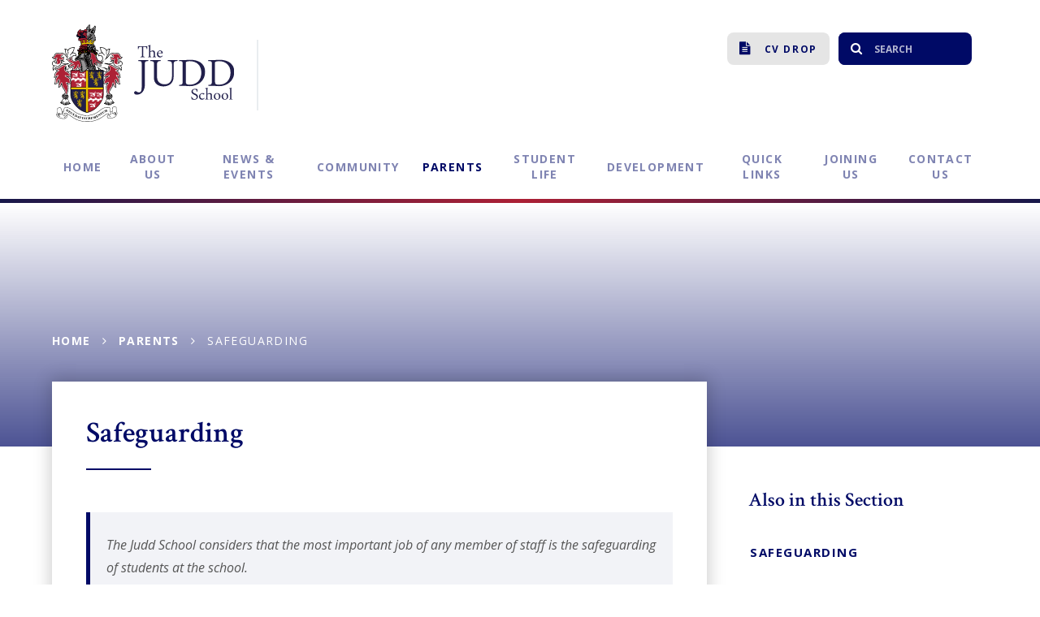

--- FILE ---
content_type: text/html
request_url: https://www.judd.online/page/?title=Safeguarding&pid=149
body_size: 54040
content:

<!DOCTYPE html>
<!--[if IE 7]><html class="no-ios no-js lte-ie9 lte-ie8 lte-ie7" lang="en" xml:lang="en"><![endif]-->
<!--[if IE 8]><html class="no-ios no-js lte-ie9 lte-ie8"  lang="en" xml:lang="en"><![endif]-->
<!--[if IE 9]><html class="no-ios no-js lte-ie9"  lang="en" xml:lang="en"><![endif]-->
<!--[if !IE]><!--> <html class="no-ios no-js"  lang="en" xml:lang="en"><!--<![endif]-->
	<head>
		<meta http-equiv="X-UA-Compatible" content="IE=edge" />
		<meta http-equiv="content-type" content="text/html; charset=utf-8"/>
		
		<link rel="canonical" href="https://www.judd.online/parents/safeguarding">
		<link rel="stylesheet" integrity="sha512-+L4yy6FRcDGbXJ9mPG8MT/3UCDzwR9gPeyFNMCtInsol++5m3bk2bXWKdZjvybmohrAsn3Ua5x8gfLnbE1YkOg==" crossorigin="anonymous" referrerpolicy="no-referrer" media="screen" href="https://cdnjs.cloudflare.com/ajax/libs/font-awesome/4.5.0/css/font-awesome.min.css?cache=260112">
<!--[if IE 7]><link rel="stylesheet" media="screen" href="https://cdn.juniperwebsites.co.uk/_includes/font-awesome/4.2.0/css/font-awesome-ie7.min.css?cache=v4.6.56.3">
<![endif]-->
		<title>The Judd School - Safeguarding</title>
		
<!--[if IE]>
<script>
console = {log:function(){return;}};
</script>
<![endif]-->

<script>
	var boolItemEditDisabled;
	var boolLanguageMode, boolLanguageEditOriginal;
	var boolViewingConnect;
	var boolConnectDashboard;
	var displayRegions = [];
	var intNewFileCount = 0;
	strItemType = "page";
	strSubItemType = "page";

	var featureSupport = {
		tagging: false,
		eventTagging: false
	};
	var boolLoggedIn = false;
boolAdminMode = false;
	var boolSuperUser = false;
strCookieBarStyle = 'none';
	intParentPageID = "46";
	intCurrentItemID = 149;
	var intCurrentCatID = "";
boolIsHomePage = false;
	boolItemEditDisabled = true;
	boolLanguageEditOriginal=true;
	strCurrentLanguage='en-gb';	strFileAttachmentsUploadLocation = 'bottom';	boolViewingConnect = false;	boolConnectDashboard = false;	var objEditorComponentList = {};

</script>

<script src="https://cdn.juniperwebsites.co.uk/admin/_includes/js/mutation_events.min.js?cache=v4.6.56.3"></script>
<script src="https://cdn.juniperwebsites.co.uk/admin/_includes/js/jquery/jquery.js?cache=v4.6.56.3"></script>
<script src="https://cdn.juniperwebsites.co.uk/admin/_includes/js/jquery/jquery.prefilter.js?cache=v4.6.56.3"></script>
<script src="https://cdn.juniperwebsites.co.uk/admin/_includes/js/jquery/jquery.query.js?cache=v4.6.56.3"></script>
<script src="https://cdn.juniperwebsites.co.uk/admin/_includes/js/jquery/js.cookie.js?cache=v4.6.56.3"></script>
<script src="/_includes/editor/template-javascript.asp?cache=260112"></script>
<script src="/admin/_includes/js/functions/minified/functions.login.new.asp?cache=260112"></script>

  <script>

  </script>
<link href="https://www.judd.online/feeds/pages.asp?pid=149&lang=en" rel="alternate" type="application/rss+xml" title="The Judd School - Safeguarding - Page Updates"><link href="https://www.judd.online/feeds/comments.asp?title=Safeguarding&amp;item=page&amp;pid=149" rel="alternate" type="application/rss+xml" title="The Judd School - Safeguarding - Page Comments"><link rel="stylesheet" media="screen" href="/_site/css/main.css?cache=260112">


	<meta name="mobile-web-app-capable" content="yes">
	<meta name="apple-mobile-web-app-capable" content="yes">
	<meta name="viewport" content="width=device-width, initial-scale=1, minimum-scale=1, maximum-scale=1">

	<link rel="author" href="/humans.txt">
	<link rel="icon" href="/_site/images/favicons/favicon.ico">
	<link rel="apple-touch-icon" href="/_site/images/favicons/favicon.png">
	<link href='https://fonts.googleapis.com/css?family=Open+Sans:300,400,400italic,600,700,700italic|Crimson+Text:400,600,600i' rel='stylesheet' type='text/css'>


	<link rel="stylesheet" href="/_site/css/print.css" type="text/css" media="print">

	<script type="text/javascript">
	var iOS = ( navigator.userAgent.match(/(iPad|iPhone|iPod)/g) ? true : false );
	if (iOS) { $('html').removeClass('no-ios').addClass('ios'); }
	</script>
<link rel="stylesheet" media="screen" href="https://cdn.juniperwebsites.co.uk/_includes/css/content-blocks.css?cache=v4.6.56.3">
<link rel="stylesheet" media="screen" href="/_includes/css/cookie-colour.asp?cache=260112">
<link rel="stylesheet" media="screen" href="https://cdn.juniperwebsites.co.uk/_includes/css/cookies.css?cache=v4.6.56.3">
<link rel="stylesheet" media="screen" href="https://cdn.juniperwebsites.co.uk/_includes/css/cookies.advanced.css?cache=v4.6.56.3">
<link rel="stylesheet" media="screen" href="https://cdn.juniperwebsites.co.uk/_includes/css/overlord.css?cache=v4.6.56.3">
<link rel="stylesheet" media="screen" href="https://cdn.juniperwebsites.co.uk/_includes/css/templates.css?cache=v4.6.56.3">
<link rel="stylesheet" media="screen" href="/_site/css/attachments.css?cache=260112">
<link rel="stylesheet" media="screen" href="/_site/css/templates.css?cache=260112">
<style>#print_me { display: none;}</style><script src="https://cdn.juniperwebsites.co.uk/admin/_includes/js/modernizr.js?cache=v4.6.56.3"></script>
<script integrity="sha256-oTyWrNiP6Qftu4vs2g0RPCKr3g1a6QTlITNgoebxRc4=" crossorigin="anonymous" referrerpolicy="no-referrer" src="https://code.jquery.com/ui/1.10.4/jquery-ui.min.js?cache=260112"></script>
<script src="https://cdn.juniperwebsites.co.uk/admin/_includes/js/jquery/jquery.ui.timepicker.min.js?cache=v4.6.56.3"></script>
<link rel="stylesheet" media="screen" href="https://cdn.juniperwebsites.co.uk/admin/_includes/css/jquery.ui.timepicker.css?cache=v4.6.56.3">
<script src="https://cdn.juniperwebsites.co.uk/admin/_includes/js/jquery/jquery-ui.touch-punch.min.js?cache=v4.6.56.3"></script>
<link rel="stylesheet" media="screen" href="https://cdn.juniperwebsites.co.uk/admin/_includes/css/jquery-ui.css?cache=v4.6.56.3">
<script src="https://cdn.juniperwebsites.co.uk/_includes/js/swfobject.js?cache=v4.6.56.3"></script>

        <meta property="og:site_name" content="The Judd School" />
        <meta property="og:title" content="Safeguarding" />
        <meta property="og:image" content="https://www.judd.online/_site/images/design/thumbnail.jpg" />
        <meta property="og:type" content="website" />
        <meta property="twitter:card" content="summary" />
</head>


    <body>


<div id="print_me"></div>
<div class="mason mason--inner">
	<section class="access">
		<a class="access__anchor" name="header"></a>
		<a class="access__link" href="#content">Skip to content &darr;</a>
	</section>

	
	
	<header class="header">
		<div class="center">
			<div class="header__title">
				<a href="/" class="header__link">
					<h1>
						<img src="/_site/images/design/logo.svg" alt="The Judd School"/>				
					</h1>
				</a>
			</div>
			<button class="menu__btn uppercase">			
				<span class="menu__btn__text menu__btn__text--open">Menu</span>
				<span class="menu__btn__text menu__btn__text--close">Close</span>	
				<div class="menu__btn__icon"></div>		
			</button>
			<section class="menu">
				<nav class="menu__sidebar">
					<ul class="menu__sidebar__list"><li class="menu__sidebar__list__item menu__sidebar__list__item--page_1 uppercase"><a class="menu__sidebar__list__item__link" id="page_1" href="/"><span>Home</span></a><button class="menu__sidebar__list__item__button" data-tab=".menu__sidebar__list__item--page_1--expand"><i class="menu__sidebar__list__item__button__icon fa fa-angle-down"></i></button></li><li class="menu__sidebar__list__item menu__sidebar__list__item--page_6 menu__sidebar__list__item--subitems uppercase"><a class="menu__sidebar__list__item__link" id="page_6" href="/about-us"><span>About Us</span></a><button class="menu__sidebar__list__item__button" data-tab=".menu__sidebar__list__item--page_6--expand"><i class="menu__sidebar__list__item__button__icon fa fa-angle-down"></i></button><ul class="menu__sidebar__list__item__sub"><li class="menu__sidebar__list__item menu__sidebar__list__item--page_98 uppercase"><a class="menu__sidebar__list__item__link" id="page_98" href="/welcome"><span>Welcome from our Head Boy and Head Girl</span></a><button class="menu__sidebar__list__item__button" data-tab=".menu__sidebar__list__item--page_98--expand"><i class="menu__sidebar__list__item__button__icon fa fa-angle-down"></i></button></li><li class="menu__sidebar__list__item menu__sidebar__list__item--page_11 uppercase"><a class="menu__sidebar__list__item__link" id="page_11" href="/about-us/aims-and-objectives"><span>Aims and Objectives</span></a><button class="menu__sidebar__list__item__button" data-tab=".menu__sidebar__list__item--page_11--expand"><i class="menu__sidebar__list__item__button__icon fa fa-angle-down"></i></button></li><li class="menu__sidebar__list__item menu__sidebar__list__item--page_14 uppercase"><a class="menu__sidebar__list__item__link" id="page_14" href="/prospectus"><span>Prospectus</span></a><button class="menu__sidebar__list__item__button" data-tab=".menu__sidebar__list__item--page_14--expand"><i class="menu__sidebar__list__item__button__icon fa fa-angle-down"></i></button></li><li class="menu__sidebar__list__item menu__sidebar__list__item--page_13 uppercase"><a class="menu__sidebar__list__item__link" id="page_13" href="/about-us/exam-results"><span>Exam Results</span></a><button class="menu__sidebar__list__item__button" data-tab=".menu__sidebar__list__item--page_13--expand"><i class="menu__sidebar__list__item__button__icon fa fa-angle-down"></i></button></li><li class="menu__sidebar__list__item menu__sidebar__list__item--page_16 uppercase"><a class="menu__sidebar__list__item__link" id="page_16" href="/about-us/ofsted"><span>Ofsted</span></a><button class="menu__sidebar__list__item__button" data-tab=".menu__sidebar__list__item--page_16--expand"><i class="menu__sidebar__list__item__button__icon fa fa-angle-down"></i></button></li><li class="menu__sidebar__list__item menu__sidebar__list__item--page_17 uppercase"><a class="menu__sidebar__list__item__link" id="page_17" href="/policies"><span>Policies</span></a><button class="menu__sidebar__list__item__button" data-tab=".menu__sidebar__list__item--page_17--expand"><i class="menu__sidebar__list__item__button__icon fa fa-angle-down"></i></button></li><li class="menu__sidebar__list__item menu__sidebar__list__item--page_137 uppercase"><a class="menu__sidebar__list__item__link" id="page_137" href="/privacy-notice"><span>Data Protection and GDPR</span></a><button class="menu__sidebar__list__item__button" data-tab=".menu__sidebar__list__item--page_137--expand"><i class="menu__sidebar__list__item__button__icon fa fa-angle-down"></i></button></li><li class="menu__sidebar__list__item menu__sidebar__list__item--page_142 uppercase"><a class="menu__sidebar__list__item__link" id="page_142" href="/about-us/equality-objectives"><span>Equality Objectives</span></a><button class="menu__sidebar__list__item__button" data-tab=".menu__sidebar__list__item--page_142--expand"><i class="menu__sidebar__list__item__button__icon fa fa-angle-down"></i></button></li><li class="menu__sidebar__list__item menu__sidebar__list__item--page_277 uppercase"><a class="menu__sidebar__list__item__link" id="page_277" href="/page/?title=Sixth+Form+Prospectus&amp;pid=277"><span>Sixth Form Prospectus</span></a><button class="menu__sidebar__list__item__button" data-tab=".menu__sidebar__list__item--page_277--expand"><i class="menu__sidebar__list__item__button__icon fa fa-angle-down"></i></button></li></ul></li><li class="menu__sidebar__list__item menu__sidebar__list__item--page_3 menu__sidebar__list__item--subitems uppercase"><a class="menu__sidebar__list__item__link" id="page_3" href="/newsandevents"><span>News &amp; Events</span></a><button class="menu__sidebar__list__item__button" data-tab=".menu__sidebar__list__item--page_3--expand"><i class="menu__sidebar__list__item__button__icon fa fa-angle-down"></i></button><ul class="menu__sidebar__list__item__sub"><li class="menu__sidebar__list__item menu__sidebar__list__item--news_category_1 uppercase"><a class="menu__sidebar__list__item__link" id="news_category_1" href="/latest-news"><span>Latest News</span></a><button class="menu__sidebar__list__item__button" data-tab=".menu__sidebar__list__item--news_category_1--expand"><i class="menu__sidebar__list__item__button__icon fa fa-angle-down"></i></button></li><li class="menu__sidebar__list__item menu__sidebar__list__item--news_category_5 uppercase"><a class="menu__sidebar__list__item__link" id="news_category_5" href="/student-news"><span>Students' Own News</span></a><button class="menu__sidebar__list__item__button" data-tab=".menu__sidebar__list__item--news_category_5--expand"><i class="menu__sidebar__list__item__button__icon fa fa-angle-down"></i></button></li><li class="menu__sidebar__list__item menu__sidebar__list__item--url_1 uppercase"><a class="menu__sidebar__list__item__link" id="url_1" href="/full-calendar"><span>Full Calendar</span></a><button class="menu__sidebar__list__item__button" data-tab=".menu__sidebar__list__item--url_1--expand"><i class="menu__sidebar__list__item__button__icon fa fa-angle-down"></i></button></li><li class="menu__sidebar__list__item menu__sidebar__list__item--page_22 uppercase"><a class="menu__sidebar__list__item__link" id="page_22" href="/term-dates"><span>Term Dates</span></a><button class="menu__sidebar__list__item__button" data-tab=".menu__sidebar__list__item--page_22--expand"><i class="menu__sidebar__list__item__button__icon fa fa-angle-down"></i></button></li><li class="menu__sidebar__list__item menu__sidebar__list__item--page_20 uppercase"><a class="menu__sidebar__list__item__link" id="page_20" href="/newsletters"><span>Newsletters</span></a><button class="menu__sidebar__list__item__button" data-tab=".menu__sidebar__list__item--page_20--expand"><i class="menu__sidebar__list__item__button__icon fa fa-angle-down"></i></button></li><li class="menu__sidebar__list__item menu__sidebar__list__item--page_290 uppercase"><a class="menu__sidebar__list__item__link" id="page_290" href="/newsandevents/the-juddian"><span>The Juddian</span></a><button class="menu__sidebar__list__item__button" data-tab=".menu__sidebar__list__item--page_290--expand"><i class="menu__sidebar__list__item__button__icon fa fa-angle-down"></i></button></li></ul></li><li class="menu__sidebar__list__item menu__sidebar__list__item--page_9 menu__sidebar__list__item--subitems uppercase"><a class="menu__sidebar__list__item__link" id="page_9" href="/community"><span>Community</span></a><button class="menu__sidebar__list__item__button" data-tab=".menu__sidebar__list__item--page_9--expand"><i class="menu__sidebar__list__item__button__icon fa fa-angle-down"></i></button><ul class="menu__sidebar__list__item__sub"><li class="menu__sidebar__list__item menu__sidebar__list__item--page_45 uppercase"><a class="menu__sidebar__list__item__link" id="page_45" href="/staff"><span>Staff</span></a><button class="menu__sidebar__list__item__button" data-tab=".menu__sidebar__list__item--page_45--expand"><i class="menu__sidebar__list__item__button__icon fa fa-angle-down"></i></button></li><li class="menu__sidebar__list__item menu__sidebar__list__item--page_47 uppercase"><a class="menu__sidebar__list__item__link" id="page_47" href="/community/governors"><span>Governors</span></a><button class="menu__sidebar__list__item__button" data-tab=".menu__sidebar__list__item--page_47--expand"><i class="menu__sidebar__list__item__button__icon fa fa-angle-down"></i></button></li><li class="menu__sidebar__list__item menu__sidebar__list__item--news_category_8 uppercase"><a class="menu__sidebar__list__item__link" id="news_category_8" href="/ojnews"><span>OJ News</span></a><button class="menu__sidebar__list__item__button" data-tab=".menu__sidebar__list__item--news_category_8--expand"><i class="menu__sidebar__list__item__button__icon fa fa-angle-down"></i></button></li></ul></li><li class="menu__sidebar__list__item menu__sidebar__list__item--page_46 menu__sidebar__list__item--subitems menu__sidebar__list__item--selected uppercase"><a class="menu__sidebar__list__item__link" id="page_46" href="/parents"><span>Parents</span></a><button class="menu__sidebar__list__item__button" data-tab=".menu__sidebar__list__item--page_46--expand"><i class="menu__sidebar__list__item__button__icon fa fa-angle-down"></i></button><ul class="menu__sidebar__list__item__sub"><li class="menu__sidebar__list__item menu__sidebar__list__item--page_149 menu__sidebar__list__item--selected menu__sidebar__list__item--final uppercase"><a class="menu__sidebar__list__item__link" id="page_149" href="/parents/safeguarding"><span>Safeguarding</span></a><button class="menu__sidebar__list__item__button" data-tab=".menu__sidebar__list__item--page_149--expand"><i class="menu__sidebar__list__item__button__icon fa fa-angle-down"></i></button></li><li class="menu__sidebar__list__item menu__sidebar__list__item--page_71 uppercase"><a class="menu__sidebar__list__item__link" id="page_71" href="/parents/essentials"><span>Essentials</span></a><button class="menu__sidebar__list__item__button" data-tab=".menu__sidebar__list__item--page_71--expand"><i class="menu__sidebar__list__item__button__icon fa fa-angle-down"></i></button></li><li class="menu__sidebar__list__item menu__sidebar__list__item--page_72 uppercase"><a class="menu__sidebar__list__item__link" id="page_72" href="/parents/new-parents"><span>New Parents</span></a><button class="menu__sidebar__list__item__button" data-tab=".menu__sidebar__list__item--page_72--expand"><i class="menu__sidebar__list__item__button__icon fa fa-angle-down"></i></button></li><li class="menu__sidebar__list__item menu__sidebar__list__item--page_73 uppercase"><a class="menu__sidebar__list__item__link" id="page_73" href="/parents/uniform"><span>Uniform</span></a><button class="menu__sidebar__list__item__button" data-tab=".menu__sidebar__list__item--page_73--expand"><i class="menu__sidebar__list__item__button__icon fa fa-angle-down"></i></button></li><li class="menu__sidebar__list__item menu__sidebar__list__item--page_76 uppercase"><a class="menu__sidebar__list__item__link" id="page_76" href="/parents/jpa"><span>JPA</span></a><button class="menu__sidebar__list__item__button" data-tab=".menu__sidebar__list__item--page_76--expand"><i class="menu__sidebar__list__item__button__icon fa fa-angle-down"></i></button></li><li class="menu__sidebar__list__item menu__sidebar__list__item--page_78 uppercase"><a class="menu__sidebar__list__item__link" id="page_78" href="/school-fund"><span>The School Fund</span></a><button class="menu__sidebar__list__item__button" data-tab=".menu__sidebar__list__item--page_78--expand"><i class="menu__sidebar__list__item__button__icon fa fa-angle-down"></i></button></li><li class="menu__sidebar__list__item menu__sidebar__list__item--page_79 uppercase"><a class="menu__sidebar__list__item__link" id="page_79" href="/parents/financial-assistance"><span>Financial Assistance</span></a><button class="menu__sidebar__list__item__button" data-tab=".menu__sidebar__list__item--page_79--expand"><i class="menu__sidebar__list__item__button__icon fa fa-angle-down"></i></button></li><li class="menu__sidebar__list__item menu__sidebar__list__item--page_252 uppercase"><a class="menu__sidebar__list__item__link" id="page_252" href="/pupil-premium"><span>Pupil Premium</span></a><button class="menu__sidebar__list__item__button" data-tab=".menu__sidebar__list__item--page_252--expand"><i class="menu__sidebar__list__item__button__icon fa fa-angle-down"></i></button></li><li class="menu__sidebar__list__item menu__sidebar__list__item--page_141 uppercase"><a class="menu__sidebar__list__item__link" id="page_141" href="/parents/forms"><span>Forms</span></a><button class="menu__sidebar__list__item__button" data-tab=".menu__sidebar__list__item--page_141--expand"><i class="menu__sidebar__list__item__button__icon fa fa-angle-down"></i></button></li></ul></li><li class="menu__sidebar__list__item menu__sidebar__list__item--page_7 menu__sidebar__list__item--subitems uppercase"><a class="menu__sidebar__list__item__link" id="page_7" href="/student-life"><span>Student Life</span></a><button class="menu__sidebar__list__item__button" data-tab=".menu__sidebar__list__item--page_7--expand"><i class="menu__sidebar__list__item__button__icon fa fa-angle-down"></i></button><ul class="menu__sidebar__list__item__sub"><li class="menu__sidebar__list__item menu__sidebar__list__item--page_15 uppercase"><a class="menu__sidebar__list__item__link" id="page_15" href="/curriculum"><span>Curriculum</span></a><button class="menu__sidebar__list__item__button" data-tab=".menu__sidebar__list__item--page_15--expand"><i class="menu__sidebar__list__item__button__icon fa fa-angle-down"></i></button></li><li class="menu__sidebar__list__item menu__sidebar__list__item--page_29 uppercase"><a class="menu__sidebar__list__item__link" id="page_29" href="/extra-curricular"><span>Extra-Curricular</span></a><button class="menu__sidebar__list__item__button" data-tab=".menu__sidebar__list__item--page_29--expand"><i class="menu__sidebar__list__item__button__icon fa fa-angle-down"></i></button></li><li class="menu__sidebar__list__item menu__sidebar__list__item--page_254 uppercase"><a class="menu__sidebar__list__item__link" id="page_254" href="/student-support"><span>SEND</span></a><button class="menu__sidebar__list__item__button" data-tab=".menu__sidebar__list__item--page_254--expand"><i class="menu__sidebar__list__item__button__icon fa fa-angle-down"></i></button></li><li class="menu__sidebar__list__item menu__sidebar__list__item--page_36 uppercase"><a class="menu__sidebar__list__item__link" id="page_36" href="/pastoral"><span>Pastoral Care</span></a><button class="menu__sidebar__list__item__button" data-tab=".menu__sidebar__list__item--page_36--expand"><i class="menu__sidebar__list__item__button__icon fa fa-angle-down"></i></button></li><li class="menu__sidebar__list__item menu__sidebar__list__item--page_245 uppercase"><a class="menu__sidebar__list__item__link" id="page_245" href="/careers"><span>Careers</span></a><button class="menu__sidebar__list__item__button" data-tab=".menu__sidebar__list__item--page_245--expand"><i class="menu__sidebar__list__item__button__icon fa fa-angle-down"></i></button></li><li class="menu__sidebar__list__item menu__sidebar__list__item--page_32 uppercase"><a class="menu__sidebar__list__item__link" id="page_32" href="/sport"><span>Sport</span></a><button class="menu__sidebar__list__item__button" data-tab=".menu__sidebar__list__item--page_32--expand"><i class="menu__sidebar__list__item__button__icon fa fa-angle-down"></i></button></li><li class="menu__sidebar__list__item menu__sidebar__list__item--page_40 uppercase"><a class="menu__sidebar__list__item__link" id="page_40" href="/sixth-form"><span>Sixth Form</span></a><button class="menu__sidebar__list__item__button" data-tab=".menu__sidebar__list__item--page_40--expand"><i class="menu__sidebar__list__item__button__icon fa fa-angle-down"></i></button></li><li class="menu__sidebar__list__item menu__sidebar__list__item--page_189 uppercase"><a class="menu__sidebar__list__item__link" id="page_189" href="/student-life/trips"><span>Trips</span></a><button class="menu__sidebar__list__item__button" data-tab=".menu__sidebar__list__item--page_189--expand"><i class="menu__sidebar__list__item__button__icon fa fa-angle-down"></i></button></li><li class="menu__sidebar__list__item menu__sidebar__list__item--page_43 uppercase"><a class="menu__sidebar__list__item__link" id="page_43" href="/exams"><span>Exams</span></a><button class="menu__sidebar__list__item__button" data-tab=".menu__sidebar__list__item--page_43--expand"><i class="menu__sidebar__list__item__button__icon fa fa-angle-down"></i></button></li><li class="menu__sidebar__list__item menu__sidebar__list__item--page_296 uppercase"><a class="menu__sidebar__list__item__link" id="page_296" href="/student-life/assessment-and-reporting-dates"><span>Assessment &amp; Reporting Dates</span></a><button class="menu__sidebar__list__item__button" data-tab=".menu__sidebar__list__item--page_296--expand"><i class="menu__sidebar__list__item__button__icon fa fa-angle-down"></i></button></li><li class="menu__sidebar__list__item menu__sidebar__list__item--page_309 uppercase"><a class="menu__sidebar__list__item__link" id="page_309" href="/student-life/colours"><span>Colours</span></a><button class="menu__sidebar__list__item__button" data-tab=".menu__sidebar__list__item--page_309--expand"><i class="menu__sidebar__list__item__button__icon fa fa-angle-down"></i></button></li></ul></li><li class="menu__sidebar__list__item menu__sidebar__list__item--page_8 menu__sidebar__list__item--subitems uppercase"><a class="menu__sidebar__list__item__link" id="page_8" href="/development"><span>Development</span></a><button class="menu__sidebar__list__item__button" data-tab=".menu__sidebar__list__item--page_8--expand"><i class="menu__sidebar__list__item__button__icon fa fa-angle-down"></i></button><ul class="menu__sidebar__list__item__sub"><li class="menu__sidebar__list__item menu__sidebar__list__item--page_67 uppercase"><a class="menu__sidebar__list__item__link" id="page_67" href="/about-development-fund"><span>About the Development Fund</span></a><button class="menu__sidebar__list__item__button" data-tab=".menu__sidebar__list__item--page_67--expand"><i class="menu__sidebar__list__item__button__icon fa fa-angle-down"></i></button></li><li class="menu__sidebar__list__item menu__sidebar__list__item--page_181 uppercase"><a class="menu__sidebar__list__item__link" id="page_181" href="/future-plans"><span>Our future development plans</span></a><button class="menu__sidebar__list__item__button" data-tab=".menu__sidebar__list__item--page_181--expand"><i class="menu__sidebar__list__item__button__icon fa fa-angle-down"></i></button></li><li class="menu__sidebar__list__item menu__sidebar__list__item--page_65 uppercase"><a class="menu__sidebar__list__item__link" id="page_65" href="/waystogive"><span>Ways to give &amp; forms</span></a><button class="menu__sidebar__list__item__button" data-tab=".menu__sidebar__list__item--page_65--expand"><i class="menu__sidebar__list__item__button__icon fa fa-angle-down"></i></button></li><li class="menu__sidebar__list__item menu__sidebar__list__item--page_68 uppercase"><a class="menu__sidebar__list__item__link" id="page_68" href="/pastsuccesses"><span>Past Successes</span></a><button class="menu__sidebar__list__item__button" data-tab=".menu__sidebar__list__item--page_68--expand"><i class="menu__sidebar__list__item__button__icon fa fa-angle-down"></i></button></li><li class="menu__sidebar__list__item menu__sidebar__list__item--photo_gallery_6 uppercase"><a class="menu__sidebar__list__item__link" id="photo_gallery_6" href="/developmentgallery"><span>Gallery</span></a><button class="menu__sidebar__list__item__button" data-tab=".menu__sidebar__list__item--photo_gallery_6--expand"><i class="menu__sidebar__list__item__button__icon fa fa-angle-down"></i></button></li><li class="menu__sidebar__list__item menu__sidebar__list__item--page_70 uppercase"><a class="menu__sidebar__list__item__link" id="page_70" href="/contactdevelopment"><span>Contact Us</span></a><button class="menu__sidebar__list__item__button" data-tab=".menu__sidebar__list__item--page_70--expand"><i class="menu__sidebar__list__item__button__icon fa fa-angle-down"></i></button></li></ul></li><li class="menu__sidebar__list__item menu__sidebar__list__item--page_101 menu__sidebar__list__item--subitems uppercase"><a class="menu__sidebar__list__item__link" id="page_101" href="/quick-links"><span>Quick links</span></a><button class="menu__sidebar__list__item__button" data-tab=".menu__sidebar__list__item--page_101--expand"><i class="menu__sidebar__list__item__button__icon fa fa-angle-down"></i></button><ul class="menu__sidebar__list__item__sub"><li class="menu__sidebar__list__item menu__sidebar__list__item--url_11 uppercase"><a class="menu__sidebar__list__item__link" id="url_11" href="https://launchpad.classlink.com/judd" target="_blank" rel="external"><span>Classlink</span></a><button class="menu__sidebar__list__item__button" data-tab=".menu__sidebar__list__item--url_11--expand"><i class="menu__sidebar__list__item__button__icon fa fa-angle-down"></i></button></li><li class="menu__sidebar__list__item menu__sidebar__list__item--url_13 uppercase"><a class="menu__sidebar__list__item__link" id="url_13" href="https://www.parentpay.com" target="_blank" rel="external"><span>ParentPay</span></a><button class="menu__sidebar__list__item__button" data-tab=".menu__sidebar__list__item--url_13--expand"><i class="menu__sidebar__list__item__button__icon fa fa-angle-down"></i></button></li><li class="menu__sidebar__list__item menu__sidebar__list__item--url_33 uppercase"><a class="menu__sidebar__list__item__link" id="url_33" href="https://www.graysteamsports.com/collections/the-judd-school?ref=13677" target="_blank" rel="external"><span>Gilbert &amp; Gray-Nicolls Sport Kit</span></a><button class="menu__sidebar__list__item__button" data-tab=".menu__sidebar__list__item--url_33--expand"><i class="menu__sidebar__list__item__button__icon fa fa-angle-down"></i></button></li><li class="menu__sidebar__list__item menu__sidebar__list__item--url_17 uppercase"><a class="menu__sidebar__list__item__link" id="url_17" href="https://www.ceop.police.uk/CEOP-Reporting/" target="_blank" rel="external"><span>CEOP Reporting</span></a><button class="menu__sidebar__list__item__button" data-tab=".menu__sidebar__list__item--url_17--expand"><i class="menu__sidebar__list__item__button__icon fa fa-angle-down"></i></button></li><li class="menu__sidebar__list__item menu__sidebar__list__item--url_18 uppercase"><a class="menu__sidebar__list__item__link" id="url_18" href="https://www.independentcatering.co.uk/" target="_blank" rel="external"><span>Independent Catering</span></a><button class="menu__sidebar__list__item__button" data-tab=".menu__sidebar__list__item--url_18--expand"><i class="menu__sidebar__list__item__button__icon fa fa-angle-down"></i></button></li><li class="menu__sidebar__list__item menu__sidebar__list__item--url_27 uppercase"><a class="menu__sidebar__list__item__link" id="url_27" href="https://www.edulinkone.com/#!/login" target="_blank" rel="external"><span>Edulink</span></a><button class="menu__sidebar__list__item__button" data-tab=".menu__sidebar__list__item--url_27--expand"><i class="menu__sidebar__list__item__button__icon fa fa-angle-down"></i></button></li><li class="menu__sidebar__list__item menu__sidebar__list__item--url_41 uppercase"><a class="menu__sidebar__list__item__link" id="url_41" href="https://docs.google.com/forms/d/e/1FAIpQLSfgu-NugZNVn5-farysq5izHnfn1Zr0XNHC3lpMPsxpRHDppA/viewform?usp=sharing" target="_blank" rel="external"><span>Year 8 Options Form</span></a><button class="menu__sidebar__list__item__button" data-tab=".menu__sidebar__list__item--url_41--expand"><i class="menu__sidebar__list__item__button__icon fa fa-angle-down"></i></button></li></ul></li><li class="menu__sidebar__list__item menu__sidebar__list__item--page_10 menu__sidebar__list__item--subitems uppercase"><a class="menu__sidebar__list__item__link" id="page_10" href="/admissions"><span>Joining Us</span></a><button class="menu__sidebar__list__item__button" data-tab=".menu__sidebar__list__item--page_10--expand"><i class="menu__sidebar__list__item__button__icon fa fa-angle-down"></i></button><ul class="menu__sidebar__list__item__sub"><li class="menu__sidebar__list__item menu__sidebar__list__item--page_50 uppercase"><a class="menu__sidebar__list__item__link" id="page_50" href="/y7-joiners"><span>Year 7</span></a><button class="menu__sidebar__list__item__button" data-tab=".menu__sidebar__list__item--page_50--expand"><i class="menu__sidebar__list__item__button__icon fa fa-angle-down"></i></button></li><li class="menu__sidebar__list__item menu__sidebar__list__item--page_54 uppercase"><a class="menu__sidebar__list__item__link" id="page_54" href="/joining-us-y12"><span>Year 12</span></a><button class="menu__sidebar__list__item__button" data-tab=".menu__sidebar__list__item--page_54--expand"><i class="menu__sidebar__list__item__button__icon fa fa-angle-down"></i></button></li><li class="menu__sidebar__list__item menu__sidebar__list__item--page_59 uppercase"><a class="menu__sidebar__list__item__link" id="page_59" href="/page/?title=In%2DYear+Admissions&amp;pid=59"><span>In-Year Admissions</span></a><button class="menu__sidebar__list__item__button" data-tab=".menu__sidebar__list__item--page_59--expand"><i class="menu__sidebar__list__item__button__icon fa fa-angle-down"></i></button></li><li class="menu__sidebar__list__item menu__sidebar__list__item--page_60 uppercase"><a class="menu__sidebar__list__item__link" id="page_60" href="/appeals"><span>Appeals</span></a><button class="menu__sidebar__list__item__button" data-tab=".menu__sidebar__list__item--page_60--expand"><i class="menu__sidebar__list__item__button__icon fa fa-angle-down"></i></button></li><li class="menu__sidebar__list__item menu__sidebar__list__item--page_297 uppercase"><a class="menu__sidebar__list__item__link" id="page_297" href="/admissions/admission-arrangements"><span>Admission Arrangements</span></a><button class="menu__sidebar__list__item__button" data-tab=".menu__sidebar__list__item--page_297--expand"><i class="menu__sidebar__list__item__button__icon fa fa-angle-down"></i></button></li><li class="menu__sidebar__list__item menu__sidebar__list__item--page_128 uppercase"><a class="menu__sidebar__list__item__link" id="page_128" href="/jobs"><span>Staff Vacancies</span></a><button class="menu__sidebar__list__item__button" data-tab=".menu__sidebar__list__item--page_128--expand"><i class="menu__sidebar__list__item__button__icon fa fa-angle-down"></i></button></li></ul></li><li class="menu__sidebar__list__item menu__sidebar__list__item--page_2 menu__sidebar__list__item--subitems uppercase"><a class="menu__sidebar__list__item__link" id="page_2" href="/contact-us"><span>Contact Us</span></a><button class="menu__sidebar__list__item__button" data-tab=".menu__sidebar__list__item--page_2--expand"><i class="menu__sidebar__list__item__button__icon fa fa-angle-down"></i></button><ul class="menu__sidebar__list__item__sub"><li class="menu__sidebar__list__item menu__sidebar__list__item--page_186 uppercase"><a class="menu__sidebar__list__item__link" id="page_186" href="/contact-us/contact-emails"><span>Key contact emails</span></a><button class="menu__sidebar__list__item__button" data-tab=".menu__sidebar__list__item--page_186--expand"><i class="menu__sidebar__list__item__button__icon fa fa-angle-down"></i></button></li><li class="menu__sidebar__list__item menu__sidebar__list__item--form_17 uppercase"><a class="menu__sidebar__list__item__link" id="form_17" href="/contact-us/report-an-absence"><span>Online Absence Form</span></a><button class="menu__sidebar__list__item__button" data-tab=".menu__sidebar__list__item--form_17--expand"><i class="menu__sidebar__list__item__button__icon fa fa-angle-down"></i></button></li><li class="menu__sidebar__list__item menu__sidebar__list__item--page_61 uppercase"><a class="menu__sidebar__list__item__link" id="page_61" href="/page/?title=Visit+Us&amp;pid=61"><span>Visit Us</span></a><button class="menu__sidebar__list__item__button" data-tab=".menu__sidebar__list__item--page_61--expand"><i class="menu__sidebar__list__item__button__icon fa fa-angle-down"></i></button></li></ul></li></ul>
				</nav>
				<div class="menu__extras">
				
				<div class="menu__extras__link"><div class="menu__extras__link__btn"><a href="/form/?pid=55&amp;form=18" class="menu__extras__link__link"><i class="fa fa-file-text" aria-hidden="true"></i> <span>CV Drop</span></a></div></div>

				
					<div class="menu__extras__translate">
						<i class="fa fa-globe"></i><div id="translate"></div>
						<script type="text/javascript" src="//translate.google.com/translate_a/element.js?cb=googleTranslate"></script>
						<script type="text/javascript">
						    function googleTranslate() {
						        new google.translate.TranslateElement({
						            pageLanguage: 'en',
						            layout: google.translate.TranslateElement
						        }, 'translate');
						    }
						</script>	
					</div>
					<div class="menu__extras__search">						
						<form method="post" action="/search/default.asp?pid=0" class="search__extra__form">
							<input class="search__input cover" type="text" name="searchValue" title="search..." placeholder="Search" />
							<button class="search__submit" type="submit" name="Search"><i class="fa fa-search"></i></button>
						</form>
					</div>
				</div>
			</section>	
		</div>	
	</header>

	<div class="hero__divider"></div>

	

	<section class="hero">
		<div class="hero__slideshow"> 
			<div class="hero__slideshow__item cover lazy__slide lazy__load" data-img="/_site/data/files/images/slideshow/1FBBDB6595D0DBDB44EA3F9C86F171DB.png"><div class="lazy__load__img cover"></div></div><div class="hero__slideshow__item cover lazy__slide lazy__load" data-img="/_site/data/files/images/slideshow/202BABE3A0E0D26902CF0A621BAF28C8.png"><div class="lazy__load__img cover"></div></div><div class="hero__slideshow__item cover lazy__slide lazy__load" data-img="/_site/data/files/images/slideshow/536E08BFE031F8EAD24C13027C213091.png"><div class="lazy__load__img cover"></div></div><div class="hero__slideshow__item cover lazy__slide lazy__load" data-img="/_site/data/files/images/slideshow/71714E39BB8F0138AE08CFE288C43F0A.png"><div class="lazy__load__img cover"></div></div><div class="hero__slideshow__item cover lazy__slide lazy__load" data-img="/_site/data/files/images/slideshow/74AD761A25122AF8A1051062D06C6F62.jpg"><div class="lazy__load__img cover"></div></div><div class="hero__slideshow__item cover lazy__slide lazy__load" data-img="/_site/data/files/images/slideshow/7E4A3C1DB17CD8E1B2E6A4E5BBBA5EB7.png"><div class="lazy__load__img cover"></div></div><div class="hero__slideshow__item cover lazy__slide lazy__load" data-img="/_site/data/files/images/slideshow/8E438BAE2DE86CFA5067F20ED18576B9.png"><div class="lazy__load__img cover"></div></div><div class="hero__slideshow__item cover lazy__slide lazy__load" data-img="/_site/data/files/images/slideshow/8FDADEA43F4D1EE65AA0AEA1C9F9C8BC.png"><div class="lazy__load__img cover"></div></div><div class="hero__slideshow__item cover lazy__slide lazy__load" data-img="/_site/data/files/images/slideshow/92B9DEB9A62DD64347D9EABFD68B1E06.png"><div class="lazy__load__img cover"></div></div><div class="hero__slideshow__item cover lazy__slide lazy__load" data-img="/_site/data/files/images/slideshow/D76BDCF92C42B2D741161C81DB5FB20E.png"><div class="lazy__load__img cover"></div></div>
		</div>

		<ul class="content__path"><li class="content__path__item content__path__item--page_1 uppercase"><a class="content__path__item__link" id="page_1" href="/">Home</a><span class="content__path__item__sep"><i class="fa fa-angle-right"></i></span></li><li class="content__path__item content__path__item--page_46 content__path__item--selected uppercase"><a class="content__path__item__link" id="page_46" href="/parents">Parents</a><span class="content__path__item__sep"><i class="fa fa-angle-right"></i></span></li><li class="content__path__item content__path__item--page_149 content__path__item--selected content__path__item--final uppercase"><a class="content__path__item__link" id="page_149" href="/parents/safeguarding">Safeguarding</a><span class="content__path__item__sep"><i class="fa fa-angle-right"></i></span></li></ul>

		<div class="hero__border cover"></div>

	</section>

	
	<main class="main" data-pdf="No">
	<div class="content content--page"><h1 class="content__title" id="itemTitle">Safeguarding</h1>
			
			<a class="content__anchor" name="content"></a>
			
			<div class="content__region"><blockquote>
<p>The Judd School considers that the most important job of any member of staff is the safeguarding of students at the school.</p>
</blockquote>

<p>The governors have appointed Miss K Manktelow (Acting Assistant Headteacher) as Designated Safeguarding Lead; she is assisted by Ms A F Turnbull (Deputy Headteacher), Mr C Burnie (Senior Leader - Key Stage 5), Mrs M Davey (Head of Student Support), Ms E Johnson (Pastoral Manager), Miss B Williamson (SENDCO), Mrs Z&nbsp;Baker (Head of Y13, RS Teacher) and&nbsp;Mr C Baker (Head of Y12, Music Teacher).</p>

<p>Parents/carers should be aware of all types of abuse, including Physical Abuse, Neglect, Sexual Abuse, Sexual Violence, Child on Child Abuse and also Emotional Abuse. Descriptions of these can be found on the NSPCC website (<a href="https://www.nspcc.org.uk/preventing-abuse/" target="_blank">https://www.nspcc.org.uk/preventing-abuse/</a>); additionally there is guidance on spotting the signs of abuse. The NSPCC website also contains lots of other advice, with relation to safeguarding concerns.</p>

<p>Online safety plays an increasing role in the safeguarding of students and the following websites provide information and advice for parents and carers:</p>

<p><a href="https://www.internetmatters.org/" target="_blank">https://www.internetmatters.org/</a><br />
<a href="https://www.childnet.com/" target="_blank">https://www.childnet.com/</a></p>

<p>For reporting immediate online sexual abuse concerns, please report these matters to Ceop.</p>

<p><a href="https://www.ceop.police.uk/safety-centre/" target="_blank">https://www.ceop.police.uk/safety-centre/</a></p>

<p>Should you have a concern regarding any safeguarding matter, please do contact the team using the email&nbsp;<a href="mailto:safeguarding@judd.kent.sch.uk" target="_blank">safeguarding@judd.kent.sch.uk</a>.</p>

<p>If your concern is immediate and when the school office is closed please contact&nbsp;please call the</p>

<p>Front Door Team on 03000411411, if it is between 9-5pm and if it is out of office hours please call 03000419191.&nbsp;</p>

<p>If your concern is related to mental health, please visit<br />
<a href="http://www.youngminds.org.uk/parent/a-z-guide/getting-help-for-your-child/" target="_blank">www.youngminds.org.uk/parent/a-z-guide/getting-help-for-your-child/</a><br />
<br />
Students can get support from:<br />
Childline - 0800 11 11<br />
The Mix - 0808 808 4994<br />
Samaritans - 116 123</p>

<p>No Panic - Call 01952 680835 for a recorded breathing exercise to help you through a panic attack. Or call 0330 606 1174 for their helpline.<br />
<br />
YoungMinds Textline provides free, 24/7 text support for young people experiencing a mental health crisis. Text YM to 85258.</p>

<p>Kooth -&nbsp;<a href="http://www.kooth.com/" target="_blank">www.kooth.com</a>&nbsp;- this provides online mental health support with a chat facility.&nbsp;</p>

<p>Please click&nbsp;<a href="https://www.judd.online/policies" target="_blank">here</a>&nbsp;to view a copy of the School&#39;s Child Protection Policy.</p>
            </div>
		</div>

       
        
        <nav class="subnav">
            <a class="subnav__anchor" name="subnav"></a>
            <h2 class="subnav__title">Also in this Section</h2>
            <ul class="subnav__list"><li class="subnav__list__item subnav__list__item--page_149 subnav__list__item--selected subnav__list__item--final uppercase"><a class="subnav__list__item__link" id="page_149" href="/parents/safeguarding">Safeguarding</a></li><li class="subnav__list__item subnav__list__item--page_71 uppercase"><a class="subnav__list__item__link" id="page_71" href="/parents/essentials">Essentials</a></li><li class="subnav__list__item subnav__list__item--page_72 uppercase"><a class="subnav__list__item__link" id="page_72" href="/parents/new-parents">New Parents</a></li><li class="subnav__list__item subnav__list__item--page_73 uppercase"><a class="subnav__list__item__link" id="page_73" href="/parents/uniform">Uniform</a></li><li class="subnav__list__item subnav__list__item--page_76 uppercase"><a class="subnav__list__item__link" id="page_76" href="/parents/jpa">JPA</a></li><li class="subnav__list__item subnav__list__item--page_78 uppercase"><a class="subnav__list__item__link" id="page_78" href="/school-fund">The School Fund</a></li><li class="subnav__list__item subnav__list__item--page_79 uppercase"><a class="subnav__list__item__link" id="page_79" href="/parents/financial-assistance">Financial Assistance</a></li><li class="subnav__list__item subnav__list__item--page_252 uppercase"><a class="subnav__list__item__link" id="page_252" href="/pupil-premium">Pupil Premium</a></li><li class="subnav__list__item subnav__list__item--page_141 uppercase"><a class="subnav__list__item__link" id="page_141" href="/parents/forms">Forms</a></li></ul>
        </nav>
        
	</main>


	


	<footer class="footer">
		<a class="footer__back" data-scroll="#header" href="#header" name="footer">
			<i class="fa fa-angle-up"></i>
		</a>
        <div class="footer__contact"><p>The Judd School <span>&bull;</span> Brook Street, Tonbridge, TN9 2PN<br />Tel: <strong>01732 770880</strong> <span>&bull;</span> Email: <a href="mailto:enquiries@judd.kent.sch.uk"><strong>enquiries@judd.kent.sch.uk</strong></a></p></div>
		<div class="footer__legal">
			<p>
            &copy; 2026&nbsp;The Judd School<span>&bull;</span>
            School Website Created by <a rel="nofollow" target="_blank" href="https://websites.junipereducation.org/"> e4education</a><span>&bull;</span>
            <a href="/sitemap/?pid=0">View Sitemap</a> <span>&bull;</span> <a href="https://www.judd.online/accessibility-statement/">Accessibility Statement</a> <span>&bull;</span> <a href="https://www.judd.online/accessibility.asp?level=high-vis&amp;item=page_149" title="This link will display the current page in high visibility mode, suitable for screen reader software">High Visibility</a>
            </p>
		</div>
	</footer>
</div>



<!-- JS -->

<script type="text/javascript" src="/_includes/js/mason.js"></script>
<script type="text/javascript" src="/_site/js/min/modernizer-custom.min.js"></script>
<script type="text/javascript" src="/_site/js/min/owl.carousel.min.js"></script>
<script type="text/javascript" src="/_site/js/jquery.cycle2.min.js"></script> <!-- remove if not used -->
<script type="text/javascript" src="/_site/js/scripts.js"></script> 
<script type="text/javascript">

$(document).ready(function() {
	

});

</script>


<!-- /JS -->


<script>
    var strDialogTitle = 'Cookie Settings',
        strDialogSaveButton = 'Save',
        strDialogRevokeButton = 'Revoke';

    $(document).ready(function(){
        $('.cookie_information__icon, .cookie_information__close').on('click', function() {
            $('.cookie_information').toggleClass('cookie_information--active');
        });

        if ($.cookie.allowed()) {
            $('.cookie_information__icon_container').addClass('cookie_information__icon_container--hidden');
            $('.cookie_information').removeClass('cookie_information--active');
        }

        $(document).on('click', '.cookie_information__button', function() {
            var strType = $(this).data('type');
            if (strType === 'settings') {
                openCookieSettings();
            } else {
                saveCookiePreferences(strType, '');
            }
        });
        if (!$('.cookie_ui').length) {
            $('body').append($('<div>', {
                class: 'cookie_ui'
            }));
        }

        var openCookieSettings = function() {
            $('body').e4eDialog({
                diagTitle: strDialogTitle,
                contentClass: 'clublist--add',
                width: '500px',
                height: '90%',
                source: '/privacy-cookies/cookie-popup.asp',
                bind: false,
                appendTo: '.cookie_ui',
                buttons: [{
                    id: 'primary',
                    label: strDialogSaveButton,
                    fn: function() {
                        var arrAllowedItems = [];
                        var strType = 'allow';
                        arrAllowedItems.push('core');
                        if ($('#cookie--targeting').is(':checked')) arrAllowedItems.push('targeting');
                        if ($('#cookie--functional').is(':checked')) arrAllowedItems.push('functional');
                        if ($('#cookie--performance').is(':checked')) arrAllowedItems.push('performance');
                        if (!arrAllowedItems.length) strType = 'deny';
                        if (!arrAllowedItems.length === 4) arrAllowedItems = 'all';
                        saveCookiePreferences(strType, arrAllowedItems.join(','));
                        this.close();
                    }
                }, {
                    id: 'close',
                    
                    label: strDialogRevokeButton,
                    
                    fn: function() {
                        saveCookiePreferences('deny', '');
                        this.close();
                    }
                }]
            });
        }
        var saveCookiePreferences = function(strType, strCSVAllowedItems) {
            if (!strType) return;
            if (!strCSVAllowedItems) strCSVAllowedItems = 'all';
            $.ajax({
                'url': '/privacy-cookies/json.asp?action=updateUserPreferances',
                data: {
                    preference: strType,
                    allowItems: strCSVAllowedItems === 'all' ? '' : strCSVAllowedItems
                },
                success: function(data) {
                    var arrCSVAllowedItems = strCSVAllowedItems.split(',');
                    if (data) {
                        if ('allow' === strType && (strCSVAllowedItems === 'all' || (strCSVAllowedItems.indexOf('core') > -1 && strCSVAllowedItems.indexOf('targeting') > -1) && strCSVAllowedItems.indexOf('functional') > -1 && strCSVAllowedItems.indexOf('performance') > -1)) {
                            if ($(document).find('.no__cookies').length > 0) {
                                $(document).find('.no__cookies').each(function() {
                                    if ($(this).data('replacement')) {
                                        var replacement = $(this).data('replacement')
                                        $(this).replaceWith(replacement);
                                    } else {
                                        window.location.reload();
                                    }
                                });
                            }
                            $('.cookie_information__icon_container').addClass('cookie_information__icon_container--hidden');
                            $('.cookie_information').removeClass('cookie_information--active');
                            $('.cookie_information__info').find('article').replaceWith(data);
                        } else {
                            $('.cookie_information__info').find('article').replaceWith(data);
                            if(strType === 'dontSave' || strType === 'save') {
                                $('.cookie_information').removeClass('cookie_information--active');
                            } else if(strType === 'deny') {
                                $('.cookie_information').addClass('cookie_information--active');
                            } else {
                                $('.cookie_information').removeClass('cookie_information--active');
                            }
                        }
                    }
                }
            });
        }
    });
</script><script>
var loadedJS = {"https://cdn.juniperwebsites.co.uk/admin/_includes/js/mutation_events.min.js": true,"https://cdn.juniperwebsites.co.uk/admin/_includes/js/jquery/jquery.js": true,"https://cdn.juniperwebsites.co.uk/admin/_includes/js/jquery/jquery.prefilter.js": true,"https://cdn.juniperwebsites.co.uk/admin/_includes/js/jquery/jquery.query.js": true,"https://cdn.juniperwebsites.co.uk/admin/_includes/js/jquery/js.cookie.js": true,"/_includes/editor/template-javascript.asp": true,"/admin/_includes/js/functions/minified/functions.login.new.asp": true,"https://cdn.juniperwebsites.co.uk/admin/_includes/js/modernizr.js": true,"https://code.jquery.com/ui/1.10.4/jquery-ui.min.js": true,"https://cdn.juniperwebsites.co.uk/admin/_includes/js/jquery/jquery.ui.timepicker.min.js": true,"https://cdn.juniperwebsites.co.uk/admin/_includes/js/jquery/jquery-ui.touch-punch.min.js": true,"https://cdn.juniperwebsites.co.uk/_includes/js/swfobject.js": true};
var loadedCSS = {"https://cdnjs.cloudflare.com/ajax/libs/font-awesome/4.5.0/css/font-awesome.min.css": true,"https://cdn.juniperwebsites.co.uk/_includes/font-awesome/4.2.0/css/font-awesome-ie7.min.css": true,"/_site/css/main.css": true,"https://cdn.juniperwebsites.co.uk/_includes/css/content-blocks.css": true,"/_includes/css/cookie-colour.asp": true,"https://cdn.juniperwebsites.co.uk/_includes/css/cookies.css": true,"https://cdn.juniperwebsites.co.uk/_includes/css/cookies.advanced.css": true,"https://cdn.juniperwebsites.co.uk/_includes/css/overlord.css": true,"https://cdn.juniperwebsites.co.uk/_includes/css/templates.css": true,"/_site/css/attachments.css": true,"/_site/css/templates.css": true,"https://cdn.juniperwebsites.co.uk/admin/_includes/css/jquery.ui.timepicker.css": true,"https://cdn.juniperwebsites.co.uk/admin/_includes/css/jquery-ui.css": true};
</script>
<!-- Piwik --><script>var _paq = _paq || [];_paq.push(['setDownloadClasses', 'webstats_download']);_paq.push(['trackPageView']);_paq.push(['enableLinkTracking']);(function(){var u="//webstats.juniperwebsites.co.uk/";_paq.push(['setTrackerUrl', u+'piwik.php']);_paq.push(['setSiteId', '3477']);var d=document, g=d.createElement('script'), s=d.getElementsByTagName('script')[0];g.async=true;g.defer=true; g.src=u+'piwik.js'; s.parentNode.insertBefore(g,s);})();</script><noscript><p><img src="//webstats.juniperwebsites.co.uk/piwik.php?idsite=3477" style="border:0;" alt="" /></p></noscript><!-- End Piwik Code -->

</body>
</html>

--- FILE ---
content_type: image/svg+xml
request_url: https://www.judd.online/_site/images/design/logo.svg
body_size: 170364
content:
<?xml version="1.0" encoding="UTF-8"?><svg id="a" xmlns="http://www.w3.org/2000/svg" viewBox="0 0 1014.67 544.31"><g><path d="m777.37,402.9c.81,2.11,1.67,4.06,2.59,5.84.91,1.79,2.01,3.34,3.29,4.66,1.28,1.32,2.77,2.35,4.47,3.1,1.7.75,3.75,1.12,6.15,1.12,1.58,0,3.04-.26,4.38-.79,1.34-.53,2.52-1.28,3.53-2.25s1.8-2.12,2.37-3.44.85-2.77.85-4.35c0-1.99-.36-3.69-1.09-5.11s-1.71-2.65-2.92-3.68c-1.22-1.04-2.6-1.94-4.14-2.71-1.54-.77-3.12-1.52-4.75-2.25-1.83-.81-3.66-1.7-5.51-2.68s-3.5-2.13-4.96-3.47-2.66-2.88-3.59-4.62c-.93-1.74-1.4-3.81-1.4-6.21,0-2.56.52-4.82,1.55-6.79,1.03-1.97,2.43-3.62,4.2-4.96,1.77-1.34,3.81-2.35,6.15-3.04,2.33-.69,4.82-1.04,7.46-1.04s4.92.19,7.09.58c2.17.39,4.49.9,6.97,1.55-.12,1.3-.22,2.51-.3,3.62-.08,1.12-.13,2.21-.15,3.29-.02,1.08-.04,2.17-.06,3.29-.02,1.12-.03,2.32-.03,3.62l-2.55.24c-.37-4.3-1.67-7.52-3.93-9.65s-5.29-3.19-9.1-3.19c-1.46,0-2.8.22-4.02.67-1.22.45-2.27,1.1-3.16,1.95-.89.85-1.59,1.87-2.1,3.04s-.76,2.5-.76,3.96c0,1.95.31,3.58.94,4.9.63,1.32,1.49,2.46,2.59,3.44s2.36,1.82,3.8,2.53,2.95,1.41,4.54,2.1c1.95.85,3.9,1.79,5.87,2.8,1.97,1.01,3.73,2.21,5.29,3.59,1.56,1.38,2.83,2.98,3.8,4.81.97,1.83,1.46,3.98,1.46,6.45,0,2.76-.57,5.2-1.7,7.33-1.14,2.13-2.64,3.94-4.5,5.42-1.87,1.48-4.02,2.61-6.45,3.38-2.43.77-4.93,1.16-7.48,1.16-2.23,0-4.54-.22-6.94-.67-2.39-.45-4.93-1.05-7.61-1.83-.28-2.68-.63-5.19-1.03-7.55-.41-2.35-.96-4.87-1.64-7.55l2.56-.61Z" fill="#211f4b"/><path d="m849.72,412.15c-.69,1.42-1.58,2.68-2.68,3.77-1.09,1.09-2.3,2.03-3.62,2.8-1.32.77-2.71,1.36-4.17,1.76-1.46.41-2.92.61-4.38.61-2.43,0-4.67-.48-6.69-1.43-2.03-.95-3.77-2.22-5.23-3.8s-2.6-3.42-3.41-5.51c-.81-2.09-1.22-4.29-1.22-6.6,0-2.8.56-5.4,1.67-7.79,1.12-2.39,2.62-4.48,4.5-6.27,1.88-1.79,4.07-3.18,6.54-4.2,2.47-1.01,5.09-1.52,7.85-1.52,1.34,0,2.69.12,4.05.37s2.69.71,3.99,1.4c.57.28.96.66,1.19,1.13.22.47.33.92.33,1.37,0,.73-.28,1.49-.85,2.28s-1.5,1.51-2.8,2.16h-.3c-1.5-1.54-2.94-2.68-4.32-3.41-1.38-.73-2.98-1.1-4.81-1.1-1.7,0-3.2.34-4.47,1.03-1.28.69-2.34,1.6-3.2,2.74-.85,1.14-1.5,2.45-1.95,3.93-.45,1.48-.67,3.01-.67,4.59,0,1.99.29,3.89.88,5.72.59,1.83,1.43,3.43,2.53,4.81,1.1,1.38,2.45,2.49,4.05,3.32,1.6.83,3.44,1.25,5.51,1.25,1.95,0,3.81-.41,5.6-1.22,1.78-.81,3.22-2.07,4.32-3.77l1.76,1.58Z" fill="#211f4b"/><path d="m866.28,354.59c-.16,1.01-.29,2.21-.39,3.59-.1,1.38-.18,2.76-.24,4.14-.06,1.38-.11,2.68-.15,3.89s-.06,2.19-.06,2.92v19.78c2.07-1.38,4.32-2.55,6.76-3.5,2.43-.95,4.81-1.43,7.12-1.43,1.46,0,2.84.22,4.14.67,1.3.45,2.43,1.17,3.41,2.16.97.99,1.74,2.29,2.31,3.89.57,1.6.85,3.56.85,5.87v16.37c0,.97.05,1.75.15,2.34.1.59.35,1.04.76,1.37.4.33,1.01.55,1.83.67.81.12,1.91.22,3.29.3l-.12,2.25c-1.3,0-2.79-.02-4.47-.06-1.68-.04-3.5-.06-5.45-.06-1.58,0-3.08.02-4.5.06-1.42.04-2.7.06-3.83.06l-.18-1.95c1.26-.12,2.28-.28,3.07-.49.79-.2,1.4-.54,1.82-1,.43-.47.71-1.13.85-2.01.14-.87.21-2.08.21-3.62v-12.84c0-3.29-.73-5.64-2.19-7.06-1.46-1.42-3.35-2.13-5.66-2.13-1.54,0-3.19.27-4.93.82-1.75.55-3.49,1.33-5.23,2.34v21c0,.97.06,1.75.18,2.34.12.59.38,1.04.79,1.37.4.33,1,.55,1.79.67.79.12,1.86.22,3.19.3l-.18,2.25c-1.3,0-2.75-.02-4.35-.06-1.6-.04-3.38-.06-5.32-.06-1.58,0-3.12.02-4.62.06-1.5.04-2.82.06-3.96.06l-.12-1.95c1.34-.12,2.4-.3,3.2-.55s1.41-.62,1.86-1.13c.45-.51.74-1.22.88-2.13.14-.91.21-2.14.21-3.68v-45.34c0-1.18-.07-2.1-.21-2.77-.14-.67-.43-1.19-.85-1.55s-1.06-.65-1.92-.85c-.85-.2-1.97-.43-3.35-.67l-.18-1.76c1.13-.2,2.34-.45,3.62-.73,1.28-.28,2.51-.58,3.68-.88,1.18-.3,2.28-.61,3.32-.91,1.04-.3,1.88-.6,2.53-.88l.67.49Z" fill="#211f4b"/><path d="m900.9,402.9c0-2.6.48-5.05,1.43-7.36s2.25-4.32,3.89-6.02,3.58-3.05,5.81-4.05c2.23-.99,4.62-1.49,7.18-1.49,2.76,0,5.27.48,7.55,1.43,2.27.95,4.21,2.25,5.81,3.89,1.6,1.64,2.84,3.57,3.71,5.78.87,2.21,1.31,4.57,1.31,7.09,0,2.64-.48,5.1-1.43,7.39-.96,2.29-2.25,4.29-3.9,5.99-1.64,1.7-3.59,3.05-5.84,4.05-2.25.99-4.65,1.49-7.21,1.49-2.76,0-5.26-.48-7.52-1.43s-4.18-2.25-5.78-3.89c-1.6-1.64-2.84-3.57-3.71-5.78-.87-2.21-1.31-4.57-1.31-7.09Zm19.11,15.21c1.79,0,3.32-.43,4.6-1.28,1.28-.85,2.33-1.95,3.16-3.29.83-1.34,1.44-2.84,1.83-4.5.38-1.66.58-3.33.58-4.99,0-1.95-.21-3.93-.64-5.96-.43-2.03-1.11-3.86-2.04-5.51-.93-1.64-2.14-2.99-3.62-4.05-1.48-1.05-3.28-1.58-5.39-1.58-1.82,0-3.38.42-4.65,1.25-1.28.83-2.32,1.92-3.13,3.26-.81,1.34-1.41,2.84-1.79,4.5-.39,1.66-.58,3.33-.58,4.99,0,1.87.22,3.81.67,5.84.45,2.03,1.13,3.88,2.07,5.54.93,1.66,2.14,3.04,3.62,4.14,1.48,1.1,3.26,1.64,5.32,1.64Z" fill="#211f4b"/><path d="m944.17,402.9c0-2.6.48-5.05,1.43-7.36s2.25-4.32,3.89-6.02,3.58-3.05,5.81-4.05c2.23-.99,4.62-1.49,7.18-1.49,2.76,0,5.27.48,7.55,1.43,2.27.95,4.21,2.25,5.81,3.89,1.6,1.64,2.84,3.57,3.71,5.78.87,2.21,1.31,4.57,1.31,7.09,0,2.64-.48,5.1-1.43,7.39-.96,2.29-2.25,4.29-3.9,5.99-1.64,1.7-3.59,3.05-5.84,4.05-2.25.99-4.65,1.49-7.21,1.49-2.76,0-5.26-.48-7.52-1.43s-4.18-2.25-5.78-3.89c-1.6-1.64-2.84-3.57-3.71-5.78-.87-2.21-1.31-4.57-1.31-7.09Zm19.11,15.21c1.79,0,3.32-.43,4.6-1.28,1.28-.85,2.33-1.95,3.16-3.29.83-1.34,1.44-2.84,1.83-4.5.38-1.66.58-3.33.58-4.99,0-1.95-.21-3.93-.64-5.96-.43-2.03-1.11-3.86-2.04-5.51-.93-1.64-2.14-2.99-3.62-4.05-1.48-1.05-3.28-1.58-5.39-1.58-1.82,0-3.38.42-4.65,1.25-1.28.83-2.32,1.92-3.13,3.26-.81,1.34-1.41,2.84-1.79,4.5-.39,1.66-.58,3.33-.58,4.99,0,1.87.22,3.81.67,5.84.45,2.03,1.13,3.88,2.07,5.54.93,1.66,2.14,3.04,3.62,4.14,1.48,1.1,3.26,1.64,5.32,1.64Z" fill="#211f4b"/><path d="m999.61,354.59c-.16,1.06-.3,2.26-.43,3.62s-.21,2.73-.27,4.11c-.06,1.38-.1,2.68-.12,3.89-.02,1.22-.03,2.19-.03,2.92v43.82c0,.97.06,1.75.18,2.34.12.59.4,1.04.85,1.37.45.33,1.1.55,1.95.67.85.12,2.03.22,3.53.3l-.12,2.25c-1.3,0-2.85-.02-4.66-.06-1.8-.04-3.68-.06-5.63-.06-1.58,0-3.14.02-4.69.06-1.54.04-2.88.06-4.02.06l-.18-1.95c1.38-.12,2.48-.29,3.32-.52.83-.22,1.47-.6,1.92-1.13.45-.53.74-1.25.88-2.16.14-.91.21-2.14.21-3.68v-45.46c0-1.18-.06-2.1-.18-2.77-.12-.67-.41-1.19-.85-1.55-.45-.37-1.09-.65-1.92-.85-.83-.2-1.96-.43-3.38-.67l-.18-1.77c1.22-.24,2.47-.51,3.77-.79,1.3-.28,2.55-.57,3.74-.85,1.2-.28,2.28-.57,3.26-.85.97-.28,1.77-.55,2.38-.79l.67.49Z" fill="#211f4b"/></g><g><path d="m480.68,199.27c1.6,0,3.56.03,5.87.08,2.31.05,4.76.08,7.37.08s5.29.03,8.05.08c2.76.05,5.34.08,7.75.08h6.32c2.41,0,4.79-.02,7.15-.08,2.36-.05,4.59-.08,6.7-.08h5.72l.45,5.12c-4.01.3-7.27.78-9.78,1.43-2.51.65-4.49,1.66-5.94,3.01-1.46,1.35-2.43,3.23-2.93,5.64-.5,2.41-.75,5.47-.75,9.18v60.79c0,4.31.02,8.7.08,13.17.05,4.46.08,8.95.08,13.47s.02,8.25.08,11.81c.05,3.56.08,6.6.08,9.1v4.51c0,9.73-1.35,18.21-4.06,25.43-2.71,7.22-6.32,13.24-10.83,18.06-3.71,4.21-8.18,7.35-13.39,9.4-5.22,2.05-10.68,3.08-16.4,3.08-1.71,0-3.43-.18-5.19-.53-1.75-.35-3.38-.95-4.89-1.81-1.5-.85-2.73-1.98-3.69-3.38-.95-1.41-1.43-3.11-1.43-5.12,0-2.41.98-4.42,2.93-6.02,1.96-1.61,4.24-2.66,6.85-3.16,1.91,1.7,4.42,3.39,7.52,5.04,3.11,1.66,6.37,2.48,9.78,2.48,1.9,0,3.76-.33,5.57-.98,1.81-.65,3.31-1.83,4.51-3.54,1.3-1.71,2.31-3.79,3.01-6.24.7-2.46,1.2-5.12,1.5-7.97.3-2.86.48-5.84.53-8.95.05-3.11.08-6.22.08-9.33v-125.03c0-2.41-.2-4.41-.6-6.02-.4-1.6-1.28-2.93-2.63-3.99-1.35-1.05-3.29-1.83-5.79-2.33-2.51-.5-5.82-.85-9.93-1.05l.3-5.42Z" fill="#211f4b"/><path d="m584.8,294.21c0,7.22,1.2,13.42,3.61,18.58,2.41,5.17,5.59,9.38,9.55,12.64,3.96,3.26,8.45,5.67,13.47,7.22,5.02,1.56,10.18,2.33,15.5,2.33s10.58-.83,15.5-2.48c4.91-1.66,9.28-4.31,13.09-7.97,3.81-3.66,6.85-8.37,9.1-14.14,2.26-5.77,3.38-12.71,3.38-20.84v-63.19c0-4.41-.33-7.98-.98-10.68-.65-2.71-1.86-4.81-3.61-6.32-1.76-1.5-4.19-2.56-7.3-3.16-3.11-.6-7.12-1.05-12.04-1.35l.3-5.42c3.51,0,7.75.05,12.71.15,4.96.1,10.16.15,15.57.15,4.41,0,9.03-.08,13.84-.23,4.81-.15,8.82-.23,12.04-.23l.15,5.12c-4.42.4-8,.88-10.76,1.43-2.76.55-4.96,1.63-6.62,3.23-1.66,1.61-2.78,3.96-3.38,7.07-.6,3.11-.9,7.37-.9,12.79v63.64c0,9.83-1.65,18.16-4.96,24.98-3.31,6.82-7.65,12.41-13.02,16.78-5.37,4.36-11.43,7.52-18.21,9.48s-13.67,2.93-20.69,2.93-13.54-.95-19.86-2.86-11.91-4.81-16.78-8.73c-4.87-3.91-8.75-8.83-11.66-14.75-2.91-5.92-4.36-12.89-4.36-20.91v-80.35c0-2.41-.23-4.46-.68-6.17-.45-1.7-1.41-3.13-2.86-4.29-1.46-1.15-3.54-2.03-6.24-2.63-2.71-.6-6.32-1-10.83-1.2l.3-5.42c1.81,0,3.94.03,6.4.08,2.46.05,5.04.08,7.75.08s5.64.03,8.5.08c2.86.05,5.54.08,8.05.08,2.01,0,4.24-.02,6.7-.08,2.46-.05,4.94-.08,7.45-.08s4.89-.02,7.15-.08c2.26-.05,4.24-.08,5.94-.08l.45,5.12c-4.31.3-7.82.8-10.53,1.5-2.71.7-4.82,1.81-6.32,3.31-1.5,1.5-2.54,3.49-3.08,5.94-.55,2.46-.83,5.54-.83,9.25v69.66Z" fill="#211f4b"/><path d="m707.57,199.27c3.61,0,8,.05,13.16.15,5.17.1,10.31.15,15.42.15s10.48-.27,16.1-.83c5.62-.55,11.03-.83,16.25-.83,10.83,0,21.27,1.15,31.3,3.46,10.03,2.31,18.93,6.12,26.71,11.44,7.77,5.32,13.99,12.26,18.66,20.84,4.67,8.58,7,19.08,7,31.52s-2.31,24.22-6.92,34.16c-4.62,9.93-10.83,18.31-18.66,25.13-7.82,6.82-16.93,12.01-27.31,15.57-10.38,3.56-21.34,5.34-32.88,5.34-5.12,0-10.58-.33-16.4-.98-5.82-.65-11.29-.98-16.4-.98-2.01,0-4.14.03-6.39.08-2.26.05-4.54.08-6.85.08s-4.51.03-6.62.08c-2.11.05-3.96.08-5.57.08l-.45-5.12c4.21-.3,7.62-.75,10.23-1.35,2.61-.6,4.61-1.6,6.02-3.01,1.4-1.4,2.33-3.28,2.78-5.64.45-2.36.68-5.44.68-9.25v-100.66c0-2.71-.2-4.91-.6-6.62-.4-1.7-1.28-3.08-2.63-4.14-1.35-1.05-3.38-1.81-6.09-2.26-2.71-.45-6.32-.78-10.83-.98l.3-5.42Zm37.31,117.66c0,2.91.1,5.59.3,8.05.2,2.46.95,4.59,2.26,6.39,1.3,1.81,3.41,3.21,6.32,4.21,2.91,1,7.07,1.5,12.49,1.5,9.73,0,18.58-1.53,26.56-4.59,7.97-3.06,14.82-7.5,20.54-13.32,5.72-5.82,10.16-12.89,13.32-21.21,3.16-8.33,4.74-17.7,4.74-28.14s-1.63-19.94-4.89-27.91c-3.26-7.97-7.75-14.64-13.47-20.01-5.72-5.36-12.49-9.4-20.31-12.11-7.82-2.71-16.3-4.06-25.43-4.06-3.21,0-6.17.2-8.88.6-2.71.4-5.07.95-7.07,1.66-2.01.7-3.59,1.46-4.74,2.26-1.15.8-1.73,1.66-1.73,2.56v104.12Z" fill="#211f4b"/><path d="m870.07,199.27c3.61,0,8,.05,13.16.15,5.17.1,10.31.15,15.42.15s10.48-.27,16.1-.83c5.62-.55,11.03-.83,16.25-.83,10.83,0,21.27,1.15,31.3,3.46,10.03,2.31,18.93,6.12,26.71,11.44,7.77,5.32,13.99,12.26,18.66,20.84,4.67,8.58,7,19.08,7,31.52s-2.31,24.22-6.92,34.16c-4.62,9.93-10.83,18.31-18.66,25.13-7.82,6.82-16.93,12.01-27.31,15.57-10.38,3.56-21.34,5.34-32.87,5.34-5.12,0-10.58-.33-16.4-.98-5.82-.65-11.29-.98-16.4-.98-2.01,0-4.14.03-6.39.08-2.26.05-4.54.08-6.85.08s-4.51.03-6.62.08c-2.11.05-3.96.08-5.57.08l-.45-5.12c4.21-.3,7.62-.75,10.23-1.35,2.61-.6,4.61-1.6,6.02-3.01,1.4-1.4,2.33-3.28,2.78-5.64.45-2.36.68-5.44.68-9.25v-100.66c0-2.71-.2-4.91-.6-6.62-.4-1.7-1.28-3.08-2.63-4.14-1.35-1.05-3.38-1.81-6.09-2.26-2.71-.45-6.32-.78-10.83-.98l.3-5.42Zm37.31,117.66c0,2.91.1,5.59.3,8.05.2,2.46.95,4.59,2.26,6.39,1.3,1.81,3.41,3.21,6.32,4.21,2.91,1,7.07,1.5,12.49,1.5,9.73,0,18.58-1.53,26.56-4.59,7.97-3.06,14.82-7.5,20.54-13.32,5.72-5.82,10.16-12.89,13.32-21.21,3.16-8.33,4.74-17.7,4.74-28.14s-1.63-19.94-4.89-27.91c-3.26-7.97-7.75-14.64-13.47-20.01-5.72-5.36-12.49-9.4-20.31-12.11-7.82-2.71-16.3-4.06-25.43-4.06-3.21,0-6.17.2-8.88.6-2.71.4-5.07.95-7.07,1.66-2.01.7-3.59,1.46-4.74,2.26-1.15.8-1.73,1.66-1.73,2.56v104.12Z" fill="#211f4b"/></g><g><path d="m504.32,122.74c1.43,0,3.15-.01,5.16-.03,2-.02,4.15-.03,6.42-.03s4.72,0,7.21-.03c2.49-.02,5-.03,7.53-.03-.13,1.48-.24,2.84-.35,4.08-.11,1.24-.19,2.47-.25,3.67-.06,1.2-.11,2.42-.13,3.64-.02,1.22-.03,2.55-.03,3.99l-2.4.13c-.38-2.28-.79-4.2-1.23-5.76-.44-1.56-1.09-2.84-1.93-3.83-.84-.99-1.98-1.7-3.42-2.12-1.44-.42-3.33-.63-5.7-.63h-7.21v49.68c0,1.01.08,1.86.25,2.53.17.68.55,1.23,1.14,1.68.59.44,1.49.77,2.69.98,1.2.21,2.84.36,4.9.44l-.13,2.28c-.89,0-1.89,0-3.01-.03-1.12-.02-2.27-.03-3.45-.03s-2.35,0-3.51-.03c-1.16-.02-2.25-.03-3.26-.03-.84,0-1.76.01-2.75.03-.99.02-1.99.03-3.01.03s-2.03.01-3.04.03c-1.01.02-1.92.03-2.72.03l-.19-2.15c1.94-.13,3.5-.32,4.68-.57,1.18-.25,2.07-.67,2.66-1.27.59-.59.98-1.38,1.17-2.37.19-.99.29-2.29.29-3.89v-47.34h-7.03c-2.36,0-4.27.21-5.73.63-1.46.42-2.63,1.13-3.51,2.12-.89.99-1.56,2.27-2.03,3.83-.46,1.56-.89,3.48-1.27,5.76l-2.4-.13v-3.99c0-1.9-.03-3.71-.1-5.44-.06-1.73-.2-3.71-.41-5.95,2.53,0,5.02.01,7.47.03,2.45.02,4.81.03,7.09.03s4.4.01,6.36.03c1.96.02,3.68.03,5.16.03Z" fill="#211f4b"/><path d="m548.31,115.46c-.17,1.06-.31,2.3-.41,3.73-.11,1.44-.19,2.87-.25,4.3-.06,1.44-.12,2.78-.16,4.05-.04,1.27-.06,2.28-.06,3.04v20.57c2.15-1.43,4.49-2.65,7.02-3.64,2.53-.99,5-1.49,7.41-1.49,1.52,0,2.95.23,4.3.7,1.35.46,2.53,1.21,3.54,2.25,1.01,1.03,1.81,2.38,2.41,4.05.59,1.67.89,3.7.89,6.11v17.02c0,1.01.05,1.83.16,2.44.1.61.37,1.09.79,1.42.42.34,1.05.57,1.9.7s1.98.23,3.42.32l-.13,2.34c-1.35,0-2.9-.02-4.65-.06-1.75-.04-3.64-.06-5.66-.06-1.65,0-3.21.02-4.68.06-1.48.04-2.81.06-3.99.06l-.19-2.03c1.31-.13,2.37-.29,3.2-.51.82-.21,1.46-.56,1.9-1.04.44-.48.74-1.18.89-2.09.15-.91.22-2.16.22-3.77v-13.35c0-3.42-.76-5.86-2.28-7.34-1.52-1.48-3.48-2.21-5.89-2.21-1.6,0-3.31.28-5.13.85-1.81.57-3.63,1.38-5.44,2.44v21.83c0,1.01.06,1.83.19,2.44.13.61.4,1.09.82,1.42.42.34,1.04.57,1.87.7.82.13,1.93.23,3.32.32l-.19,2.34c-1.35,0-2.86-.02-4.53-.06-1.67-.04-3.51-.06-5.54-.06-1.65,0-3.25.02-4.81.06-1.56.04-2.93.06-4.11.06l-.13-2.03c1.39-.13,2.5-.32,3.32-.57.82-.25,1.47-.64,1.93-1.17.46-.53.77-1.27.92-2.22.15-.95.22-2.22.22-3.83v-47.15c0-1.22-.07-2.18-.22-2.88-.15-.7-.44-1.23-.89-1.61-.44-.38-1.11-.67-1.99-.89-.89-.21-2.05-.44-3.48-.7l-.19-1.84c1.18-.21,2.44-.46,3.77-.76,1.33-.29,2.6-.6,3.83-.92,1.22-.32,2.37-.63,3.45-.95,1.08-.32,1.95-.62,2.63-.92l.7.51Z" fill="#211f4b"/><path d="m616.28,176.34c-1.35,1.77-2.74,3.2-4.18,4.27-1.44,1.08-2.81,1.91-4.11,2.5-1.31.59-2.51.99-3.61,1.2-1.1.21-1.96.32-2.59.32-2.62,0-5.02-.49-7.22-1.46-2.19-.97-4.08-2.3-5.66-3.99-1.58-1.69-2.81-3.66-3.67-5.92-.87-2.26-1.3-4.65-1.3-7.18,0-2.83.52-5.45,1.55-7.88,1.03-2.43,2.4-4.55,4.11-6.36,1.71-1.81,3.68-3.24,5.92-4.27,2.24-1.03,4.53-1.55,6.9-1.55,1.9,0,3.7.31,5.41.92,1.71.61,3.2,1.49,4.46,2.63,1.27,1.14,2.28,2.51,3.04,4.11.76,1.6,1.14,3.4,1.14,5.38v.89l-.06.89c-.21,1.14-.8,1.71-1.77,1.71h-23.92c.04,2.91.48,5.4,1.33,7.47.84,2.07,1.93,3.76,3.26,5.06,1.33,1.31,2.82,2.27,4.46,2.88,1.65.61,3.27.92,4.87.92,1.73,0,3.38-.29,4.94-.89,1.56-.59,3.21-1.75,4.94-3.48l1.77,1.84Zm-9.37-16.65c.84,0,1.39-.16,1.65-.47s.38-.85.38-1.61c0-1.14-.19-2.22-.57-3.23-.38-1.01-.93-1.9-1.64-2.66-.72-.76-1.6-1.35-2.66-1.77-1.06-.42-2.24-.63-3.54-.63-1.01,0-2.02.23-3.04.7-1.01.46-1.96,1.14-2.85,2.02-.89.89-1.66,1.97-2.31,3.26-.66,1.29-1.11,2.75-1.36,4.4h15.95Z" fill="#211f4b"/></g><g><path d="m178.17,267.45c-17.2.5-21.96.59-21.96.59,0,0-32.98-1.05-38.88-.85-5.9.2-10.3-6-10.3-6,0,0-1.1,14.51-1.1,18.11s-1.51,8.9-1.51,8.9c-6.6,10.5-22.2,3.4-22.2,3.4,0,0,8.5,3,12.2,4.9,3.7,1.9,7,6.1,7.4,12.7.4,6.6,3.8,9.5,3.8,9.5,0,0,.3,5,.6,7.1.3,2.1-2.89,5.95-2.89,5.95-10.99,4.39-17.84-1.16-17.84-1.16,0,0,6.59,8.4,6.59,19.39,0,20.94-6.72,38-6.72,38,2.59,3.1.52,4.91.52,4.91,0,0,6.07.52,6.07,10.86s-7.62,13.95-7.62,13.95c4,1.03,7.62,4.14,9.82,12.8,2.19,8.66,9.7,11.25,9.7,11.25,0,0-.39,1.68-1.42,2.58-1.03.91-3.36.77-5.04.77s-3.11.13-4.27,1.55-2.71,2.2-4.52,1.55c-1.81-.65-2.85.77-4.27.65-1.42-.13-2.07,2.07-4,2.84-1.94.77-3.88-2.19-6.2-.91-2.33,1.29-3.36.65-4.14-.39-.77-1.04-1.81-.52-4.27-.13-2.46.39-2.84-3.11-4.39-4.14s-3.23-.13-4.26-1.29-1.94-.26-3.49-.13c-1.55.13-2.19-.91-1.8-2.33.39-1.42-2.33-1.16-3.49-2.85-1.16-1.68-3.61-3.49-3.61-3.49,2.46,0,8.53-4.27,12.14-11.76,3.61-7.49,7.5-8.53,7.5-8.53,0,0-8.01-3.1-8.01-14.35s10.6-12.79,10.6-12.79c.52-5.04,4.78-4.01,4.78-4.01,1.29-4.53-.26-13.83-9.95-26.24-9.69-12.41-8.58-24.55-8.58-24.55-4.41,22.16-18.41,18.8-18.41,18.8,5.28-15.25-.86-14.1,1.73-25.99,2.59-11.89,1.25-13.14,1.25-13.14-3.74,25.42-25.7,20.52-25.7,20.52,0,0,5.27-4.12,4.51-18.22-.77-14.1,6.23-20.62,6.23-20.62-8.25,3.45-13.72,2.01-13.72,2.01,3.84-2.78,3.36-6.14,6.04-18.99,2.69-12.85,13.24-17.94,13.24-17.94-11.51-4.41-10.45-12.66-10.45-12.66,9.3.19,18.48-3.63,28.25-12.89,12.01-11.38,41.8-14.33,41.8-14.33-30.69,3.07-34.95-5-34.95-5,0,0-3.64,11.22-11.51,17.26-7.86,6.04-21,8.54-26.66,14.87-4.8,5.37-5.95,13.33-5.95,13.33-13.24-17.46,1.63-28.87,1.63-28.87,0,0-10.45-2.21-10.45-13.62s17.07-18.22,17.07-18.22c-4.51,11.51,6.23,16.69,6.23,16.69,2.4-2.69-2.01-10.26-2.78-14.29-.77-4.03.38-7.48.38-7.48C2.4,197.54.48,181.52.48,181.52c12.76,3.45,9.49-8.54,16.3-16.02,7.76-8.53,14.67-6.33,23.31-4.7,8.63,1.63,15.54-4.12,21.2-.77,6.98,4.14,10.65,5.75,14.48,11.32s9.11,12.18,9.11,12.18c0,0,1.53-6.33-4.41-12.66-7.39-7.86-6.33-19.37-6.71-24.26-.38-4.89-5.95-10.74-5.95-10.74,3.45,1.82,3.64-.86,10.65,1.53,7,2.4,10.26,6.04,10.26,6.04,4.6-11.32,21.1-15.35,27.62-15.06,6.52.29,11.03-1.15,11.03-1.15,0,0-4.05,7.56-4.05,13.8s-8.39,16.78-8.39,16.78c0,0,23.41-3.12,19.12,20.88,0,0-21.65-10.73-21.65,11.52s21.42,11.03,21.42,11.03c0,0-2.85.7-8.9-2.88,0,0,2.22-14.3,23.39-25.74,0,0-8.31-9.34.13-19.69,0,0-6.91.38-9.02-11.7,0,0,9.02,3.45,12.08-3.45,0,0-3.45-1.73-3.84-3.26,0,0,7.67-2.69,8.63-7.29,0,0-2.49.58-6.14-1.15,0,0,12.66-6.52,11.13-17.07-1.53-10.55-7.86-18.61-7.86-18.61,0,0-2.75.45-6.07,2.5,0,0,.39-6.65-1.79-12.92,0,0,5.75-4.48,4.09-7.29,0,0-13.68.26-13.68-9.33,0-8.32,6.52-9.34,6.52-9.34,0,0-8.82-11.89,16.88-28.52,0,0-1.54,3.84.51,3.58,2.05-.25,2.3,2.05,1.15,2.94-1.15.89-.77,2.56-.77,2.56,0,0,7.16-2.56,17.26-.64,0,0,.77-7.16,12.15-7.67,0,0-1.28-4.48,3.96-10.23,5.25-5.75,10.11-10.74,12.15-13.3,2.04-2.56,2.69-3.07,3.45-2.56.77.51,1.02,3.45,2.3,5.11,1.27,1.66.51,7.16-.64,8.95,0,0,1.53,1.28,1.28,3.07-.25,1.79,0,3.2,0,3.2,0,0,1.53.13,1.53,2.17s-.25,5.12-.25,5.12c0,0,5.24-1.02,7.54-3.45s3.84-3.07,8.44-6.01c4.6-2.94,5.75-7.67,6.78-9.46,1.03-1.79,3.97-2.17,5.5.38,1.53,2.56,3.97,7.16-.64,13.81,0,0,3.32,9.34-1.53,13.17,0,0,3.45,6.26-5.88,15.47,0,0,1.28,1.15.25,1.92-1.02.77,2.3-.38,1.15,3.2,0,0,.77-.51,2.56,2.17,1.79,2.69,2.69,3.71,2.56,4.6-.13.9-1.79,2.43-1.79,2.43,0,0,1.27,1.54,2.56,2.43,1.28.89,1.66,1.53,1.66,3.45s.12,3.83.12,5.11-.64,2.05-2.17,2.18c0,0,0,1.02,1.66,1.15,1.66.13,1.15,2.04,1.15,3.19s.51,5.63.38,6.78c-.13,1.15-.38.89-3.2,1.66s-9.23,5.12-8.82,16.63c.13,3.58,1.4,6.01,1.4,6.01,0,0,1.67,1.15,3.33,1.15s2.3,1.92,2.3,3.2,2.94.38,2.56,3.07-1.02,4.6,1.15,8.69c2.17,4.09,1.53,6.01-.51,5.63,0,0-.89,4.6,3.97,5.75,4.86,1.15,7.55,1.02,10.49,4.22,2.94,3.19,3.45,5.75,2.43,6.14-1.02.38-1.53-1.54-3.32-2.56-1.79-1.02-9.72-4.73-15.09-1.53,0,0-.75,1.2,2.56.9,1.4-.13.25,3.07,3.32,4.99s6.27,1.79,7.42,4.86,2.3,6.02-1.79,10.74c-4.09,4.73-6.37,5.49-4.86,9.59,3.58,9.72,3.64,6.38,4.49,10.44v.05c.95,4.56,4.26,8.91,6.6,10.8,0,0,22.24,11.71,22.24-10.53s-21.65-11.52-21.65-11.52c-4.29-24,19.12-20.88,19.12-20.88,0,0-8.39-10.54-8.39-16.78s-4.05-13.8-4.05-13.8c0,0,4.51,1.44,11.03,1.15,6.52-.29,23.02,3.74,27.62,15.06,0,0,3.26-3.64,10.26-6.04,7-2.4,7.19.29,10.65-1.53,0,0-5.56,5.85-5.95,10.74-.38,4.89.67,16.41-6.71,24.26-5.95,6.33-6.56,14.75-6.56,14.75,0,0,7.42-8.71,11.26-14.27s7.5-7.18,14.48-11.32c5.66-3.36,12.56,2.4,21.2.77,8.63-1.63,15.54-3.83,23.31,4.7,6.81,7.48,3.55,19.47,16.3,16.02,0,0-1.92,16.02-20.43,13.52,0,0,1.15,3.45.38,7.48-.77,4.03-5.18,11.6-2.78,14.29,0,0,10.74-5.18,6.23-16.69,0,0,17.07,6.81,17.07,18.22s-10.45,13.62-10.45,13.62c0,0,14.87,11.41,1.63,28.87,0,0-1.14-7.96-5.95-13.33-5.66-6.33-18.8-8.82-26.66-14.87-7.86-6.04-11.51-17.26-11.51-17.26,0,0-5.98,10.39-42.02,3.72,0,0,36.86,4.23,48.87,15.61,9.77,9.26,18.95,13.09,28.25,12.89,0,0,1.05,8.25-10.45,12.66,0,0,10.55,5.08,13.24,17.94,2.69,12.85,2.21,16.21,6.04,18.99,0,0-5.47,1.44-13.72-2.01,0,0,7,6.52,6.23,20.62-.77,14.1,4.51,18.22,4.51,18.22,0,0-21.96,4.89-25.7-20.52,0,0-1.34,1.25,1.25,13.14,2.59,11.89-3.55,10.74,1.73,25.99,0,0-14,3.36-18.41-18.8,0,0,1.11,12.14-8.58,24.55-9.69,12.41-11.25,21.71-9.95,26.24,0,0,4.27-1.03,4.78,4.01,0,0,10.6,1.55,10.6,12.79s-8.01,14.35-8.01,14.35c0,0,3.88,1.04,7.5,8.53,3.61,7.49,9.69,11.76,12.14,11.76,0,0-2.45,1.8-3.61,3.49-1.16,1.68-3.88,1.43-3.49,2.85.39,1.42-.25,2.46-1.8,2.33-1.55-.13-2.46-1.04-3.49.13-1.03,1.16-2.71.26-4.26,1.29-1.55,1.03-1.94,4.53-4.39,4.14-2.46-.39-3.49-.91-4.27.13-.77,1.04-1.81,1.68-4.14.39-2.33-1.29-4.27,1.68-6.2.91-1.94-.77-2.58-2.97-4-2.84-1.42.13-2.46-1.29-4.27-.65-1.81.65-3.36-.13-4.52-1.55s-2.59-1.55-4.27-1.55-4.01.13-5.04-.77c-1.03-.91-1.42-2.58-1.42-2.58,0,0,7.5-2.58,9.7-11.25s5.81-11.77,9.82-12.8c0,0-7.62-3.61-7.62-13.95s6.07-10.86,6.07-10.86c0,0-2.07-1.8.52-4.91,0,0-6.72-17.06-6.72-38,0-10.99,6.59-19.39,6.59-19.39,0,0-9.02,6.74-21.24.35,0,0,.21-3.03.52-5.14.3-2.1.6-7.1.6-7.1,0,0,3.4-2.9,3.8-9.5.4-6.6,3.7-10.8,7.4-12.7,3.7-1.9,12.2-4.9,12.2-4.9,0,0-17.58,6.84-24.18-3.67,0,0,.47-5.04.47-8.64s-1.1-18.11-1.1-18.11c0,0-4.78,4.1-10.67,3.73-2.31-.15-33.09.67-62.75,1.5-3.56.1-3.83-9.81-13.27-17.97l-20.93,19.01Zm-124.03-60.1c1.63-1.18,8.44-1.04,8.44-1.04-1.48-.59-5.33-3.7-5.33-3.7-4.14.74-6.66-.59-6.66-.59,2.22,2.22,3.55,5.33,3.55,5.33Zm22.47,49.94s.5,4,6.8,6.2c0,0,1.9-10,4.6-11.5,2.7-1.5,1.6-2.7,1.6-2.7,0,0-8.4,1.7-13,8Zm14.3,9.2s3.6,3.8,5.2,6.8c1.6,3,8,5.3,8,5.3v-15.7s-5.4,1.5-8,1.6c-2.6.1-5.2,2-5.2,2Zm45.51-9.01c-.8-1.4-.4-8.6-.4-8.6,0,0-3.7,3.6-6.3,4.3-2.6.7-6.1,3.2-6.1,3.2-1.6,1.4,12.8,1.1,12.8,1.1Zm11.31-.3l7.9-.1s.7-3.9.7-5.1-7.5,4-8.6,5.2Zm150.78-10.9s4.16,3.48,6.3,5.72c2.35,2.45,4.6,11.5,4.6,11.5,6.3-2.2,6.8-6.2,6.8-6.2-4.6-6.3-17.7-11.02-17.7-11.02Zm-2.32,18.86c-3.26.49-8.47-2.52-8.47-2.52l-.08,15.88s7.46-2.19,9.06-5.2c1.6-3,5.92-7.18,5.92-7.18,0,0-3.86-1.36-6.43-.98Zm-22.55-8.47s-2.12-1.3-5.21-3.09c-2.33-1.35-6.34-4.7-6.34-4.7,0,0,.4,7.2-.4,8.6,16.76.35,13.17.25,11.96-.82Zm68.59-54.65s-2.52,1.33-6.66.59c0,0-3.85,3.11-5.33,3.7,0,0,6.81-.15,8.44,1.04,0,0,1.33-3.11,3.55-5.33Z" fill="#010000"/><path d="m344.48,203c3.82-4.82,4.82-6.9,3.91-7.31-.92-.42-3.65,4.24-10.97,4.49-7.31.25-12.8-8.64-9.31-16.87,0,0,5.24,4.82,8.98,2.91,3.74-1.91,4.29-4.44,4.16-7.23-.26-5.44-2.97-6.93-6.13-8.41-2.23-1.05-4.36-.88-5.72-.13-1.75.97-1.49,3.1-1.44,3.06,1.64-1.55,7.16-2.05,9.4,2.79,1.14,2.48,1.36,2.75.33,5.68-.92,2.6-7.15,2.66-9.55-2.24,0,0-4.82,3.08-3.24,10.8,1.58,7.73,7.15,10.72,7.15,10.72h-.02s-4.82,5.23-9.06,6.23c-4.24,1-4.74,2.16-4.74,2.16,0,0,3-.83,7.73-1.08,4.74-.25,12.55.75,12.55.75,0,0,.82,2.49-.96,4.11-1.45,1.42-9.32,8.03-39.27,3.63-1.63-.24-6.4-.49-6.65,1.15-.25,1.64,2.39,1.92,3.97,2.43,3.96,1.28,6.47,2.13,9.54,2.5,13.25,2.38,32.4,7.05,39.52,13.8,8.84,8.38,17.65,12.86,26.84,13.63-.78,2.03-2.81,4.83-8.04,6.84-1.14.44-5.51.25-5.56,1.48-.05,1.22,4.22,3.62,5.33,4.16.36.18,9.24,4.67,11.56,15.79.65,3.13,1.12,5.69,1.5,7.82.58,3.17,1.01,5.59,1.71,7.57-1.84-.25-4.11-.79-6.7-1.87-1.36-.57-8.23-5.3-9.04-4.04-.81,1.25,4.67,8.11,5.76,9.12.22.22,5.93,5.88,5.26,18.21-.4,7.42.77,12.42,2.16,15.66-2.71-.14-6.15-.83-9.24-2.96-4.27-2.96-6.97-8.1-8.02-15.28-.16-1.13-1.19-3.42-2.26-3.8-1.08-.37-2.46.12-3.3.9-.92.85-2.19,3.54.77,17.14.99,4.56.57,6.76.07,9.31-.62,3.15-1.25,6.39.48,12.89-1.01-.24-2.15-.67-3.32-1.44-3.73-2.45-6.47-7.58-7.91-14.82-.32-1.6-1.75-5.78-3.37-5.52-1.61.23-2.84,4.77-2.69,6.39.01.1.81,11.17-7.95,22.38-12.75,16.32-11.25,26.3-10.48,28.97.45,1.58,2.08,2.51,3.67,2.14.12-.02.48,0,.62.09.1.07.32.43.4,1.24.14,1.4,1.22,2.52,2.61,2.73.8.13,7.97,1.52,7.97,9.75,0,8.87-5.84,11.4-6.09,11.5-1.21.5-1.99,1.73-1.9,3.05.09,1.31.98,2.43,2.25,2.77h0s2.74,1.12,5.53,6.9c2.43,5.03,6.05,9.04,9.41,11.34-.23.27-.45.55-.64.83-.08.06-.54.25-.81.36-2.1.87-2.96,2.02-3.2,3.14-1.1-.22-2.74-.26-4.23,1.16-.08,0-.17,0-.26.01-.92.06-2.31.15-3.73,1.1-1.19.79-1.86,1.96-2.4,2.9-.11.2-.26.46-.39.66-.26-.05-.5-.09-.72-.13-1.59-.31-3.97-.77-5.72,1.29-.11-.05-.24-.12-.4-.2-2.66-1.47-5.05-.31-6.33.31-.15.08-.35.17-.52.24-.21-.18-.45-.44-.68-.69-.81-.88-2.18-2.37-4.44-2.17.08-.03-.07-.1-.22-.17-.92-.38-2.64-1.09-4.81-.31-.17.05-.48.16-1.11-.61-2.19-2.68-5.09-2.68-6.64-2.68h-.6c-.08,0-.17,0-.27,0,2.66-2.04,5.72-5.43,7.08-10.79,2.07-8.17,5.15-9.94,7.6-10.58,1.25-.32,2.17-1.39,2.29-2.68.12-1.28-.57-2.51-1.74-3.06-.22-.11-5.87-3.03-5.87-11.18,0-5.71,2.13-7.6,3.38-7.82,1.17-.2,2.19-1.07,2.51-2.21.28-1.01-.32-1.78-.98-2.56,0,0,.58-.75.97-1.22.72-.86.91-2.05.5-3.09-.06-.17-6.51-16.81-6.51-36.87,0-9.73,5.88-17.43,5.94-17.5.96-1.23,4.3-5.99,3.19-7.08-1.12-1.09-6.33,1.83-7.54,2.81-.21.16-5.71,4.32-14.77.7l-2.63-2.1s-1.11-.86.75-4.53c0,0,4.68-4.56,4.68-12.24s7.93-13.3,15.09-15.35c7.16-2.05,12.53-9.98,5.11-6.91-7.41,3.07-20.53,6.5-24.92-1.97-.56-1.08-.9-4.94-.9-4.94,0,0,6.65.25,11.76-7.93,5.12-8.18,16.63-6.39,22-18.92,5.37-12.54-7.42-22.25-7.42-22.25,0,0-2.34.22-1.23.82s2.5,3.9,2.5,3.9c0,0-2-.7-3.6-.8-1.6-.1-1.9,1.4.9,2.3,2.8.9,4.3,4.7,4.3,4.7,0,0-1.7-.9-4.1-1-2.4-.1-2,1.2-.2,1.9,1.8.7,2.9,2.8,2.9,2.8,0,0-1.9-1.1-3.8-1.1s-.8,1.4,1.1,2.2c1.9.8,2.7,2.4,4.5,4.5s.3,3.4.3,3.4c0,0-4.46-6.17-15.39-10.63-10.93-4.46-21.57-5.23-26.89-4.56-5.32.66-1.99,1.9-1.99,1.9,16.26-3.13,26.51,8.84,29.32,12.18,3.11,3.69,3.65,10.42,3.65,10.42-2.9-1.9-8.1-2.7-12.3-2.9-4.2-.2-6.26-4.32-9.4-4.4-2.4-.06-5.33-.22-5.33-.22,0,0-17.13-12.32-20.9-15.03-3.06-2.19-11.27-6.53-11.27-6.53,0,0,3.14,4.47,8.21,9.2,5.06,4.73,3.87,11.54,2.73,13.01h-12.96s.23-5.23-.1-8.98c-.33-3.76-2.12-12.25-5.39-16.99-3.27-4.74-1.47-9.64-1.47-9.64,0,0,6.86,8.33,12.25,9.64,0,0,3.26-6.53,0-17.8,0,0-.49-1.14,5.55,2.29,6.04,3.43,18.45,8.16,29.56.82,0,0-3.26-1.68-4.89-2.66-1.63-.98-2.95-2.7-2.95-2.7,0,0,7.63-2.18,9.22-6.71.82-2.32.79-3.64.63-4.45,0,0-8.22,16.74-30.83,2.83-1.21-.74,12.46,6.31,20.26,1.58,4.3-2.6,6.48-7.58,6.48-14.83s-2.2-12.49-6.55-15.18c-5.01-3.11-11.5-1.91-15.59-.62-.23-4.32.74-7.63,2.88-9.87,4.5-4.71,13.18-3.7,13.26-3.69,5.45.7,11.64,11.35,13.69,12.78.91.63,2.93-.72,1.05-2.86-1.87-2.14-10.97-13.64-11.94-14.88-2.98-3.76-7.72-11.11-7.72-14.87,0-3.33-.98-6.9-2.01-9.75,1.74.17,3.79.26,6.06.17,5.4-.21,20.19,3.52,24.64,13.15,1.17,2.54.52,9.68.25,12.98-.27,3.3.89,10.34,1.6,12.93.71,2.58,2.68,1.52,1.96-.27-.71-1.78-.62-5.08-.8-12.04s.62-11.32,2.13-12.73c1.5-1.41-.01.02-.01.02.01-.02,2.92-3.12,8.97-5.19,1.31-.45,2.3-.69,3.1-.8-1.22,2.08-2.28,4.5-2.46,6.86-.06.82-.09,1.82-.12,2.95-.14,5.45-.74,13.36-5.77,19.46-2.14,2.6-5.78,7.41-6.31,12.55,0,0-3.1,7.71-10.39,15.85,0,0-1.61,3.75,1.5.75,0,0,7.6-5.5,15.43-12.48.26-.23,5.39-6.77,9.24-12.35,2.93-4.25,5.58-5.79,10.85-8.86l2.67-1.56c1.85-1.09,4.19-.62,7.88.24,3.58.84,7.63,1.8,12.32.91l1.99-.39c7.52-1.47,12.48-2.45,18.48,4.14,1.98,2.18,2.99,4.97,3.96,7.67,1.53,4.22,3.51,9.73,10.23,9.95-.74,1.49-1.88,3.15-3.58,4.45-2.94,2.25-6.97,2.83-12.05,2.36-2.95-.27-3.67-2.77-4.92-3.57-1.25-.8-1.6.9-.62,2.05.98,1.15,2.12,4.73,2.22,5.53,0,.01.88,2.8.28,5.93-.2,1.03-.79,2.61-1.36,4.15-1.67,4.47-3.56,9.55-.7,12.76.91,1.03,2.39,1.32,3.62.72,3.6-1.73,9.01-6.5,9.08-13.86,4.61,2.85,9.82,7.37,9.82,12.63,0,8.56-5.31,9.58-8.04,10.62-2.92,1.11-7.7,1.9-15.91,1.28,0,0-1.87.71.71,1.43,2.59.71,11.77,1.25,11.77,1.25,0,0,1.76.32,2.67,1.43.87,1.06,8.72,7.74,4.02,18.83-1.02-2.53-2.51-5.33-4.65-7.72-3.55-3.97-9.12-6.39-15.02-8.94-4.33-1.88-8.81-3.82-12.06-6.32-7.03-5.4-10.43-15.68-10.46-15.78-.59-1.96-2.17-6.61,1.65-11.43h.02Z" fill="#fff"/><path d="m160.72,224.98c1.51,3.02-1.6,9.72-1.6,9.72-1.41,3.45-10.36,13.56-10.36,13.56-2.81-2.56-3.96-13.43-2.69-17.78,1.28-4.35-.25-3.32-1.27-3.84-1.02-.51-1.28,3.97-2.95,10.49-1.66,6.52-8.06,11.89-13.17,14.19-5.12,2.3-10.49,5.62-10.49,5.62,0,0-.9-1.53-1.15-6.91-.25-5.37,2.43-8.82,3.45-12.79,1.02-3.96,4.13-9.18,3.71-9.34-2.3,2.05-8.31,4.47-15.99,6.91-7.67,2.43-13.94-.77-13.94-.77,0,0,2.81-4.6,6.52-8.32,3.71-3.71,15.6-6.39,15.6-6.39-9.72-2.17-18.54-8.95-24.3-15.48-5.75-6.52-10.1-8.56-10.1-8.56,10.23-3.32,23.53,4.99,23.53,4.99-2.56-4.86-2.17-11.77-.89-15.61s4.35-7.16,4.35-7.16c0,0-8.06,1.15-8.44,16.88,0,0-14.83-5.5-23.27.51,0,0-.64,1.78,3.07,2.42,3.71.64,7.8,6.01,12.02,10.87,4.22,4.86,10.1,8.96,16.76,10.87,0,0-8.96,1.53-13.3,6.91,0,0-1.92.51-5.24.77-3.32.25-3.32,2.56-3.32,2.56,0,0,3.83-1.15,5.49-.38,0,0-2.43,5.12-2.69,6.91,0,0,1.15.89,2.05,1.02.9.13.38,1.28-1.66,1.15-2.04-.12-3.19,2.18-.89,2.18s4.35-.38,5.75-.9c1.4-.51,2.81-.51,2.81-.51,0,0,.13,1.28-1.79,1.79-1.92.51-3.07,2.43-.9,2.04,2.18-.38,4.22-1.15,4.86-2.17.64-1.02,2.43-2.05,2.43-2.05l2.43-.38s.13,2.3-1.53,3.97-2.43,3.2-4.22,3.97c-1.79.77-.51,2.94,1.92,1.4,2.43-1.53,5.62-5.88,6.01-7.42s.77-2.3.77-2.3c0,0,8.31-2.04,11.13-4.09,0,0-.25,4.6-3.19,8.31-2.95,3.71-1.03,10.1-1.03,10.1,0,0-5.67,2.52-6.87,5.42-1.2,2.9-5.2,4.2-9.4,4.4-4.2.2-9.41,1-12.3,2.9,0,0-.4-7.2,2.7-10.8,3.1-3.6,3.2-5.1,3.2-5.1,0,0,.8-.6,2.8-.1,2,.5,1.6-1.3-2.1-1.5-3.7-.2-11.8.9-17.9,8.2,0,0-1.5-1.3.3-3.4s2.6-3.7,4.5-4.5c1.9-.8,3-2.2,1.1-2.2s-3.8,1.1-3.8,1.1c0,0,1.1-2.1,2.9-2.8,1.8-.7,2.2-2-.2-1.9-2.4.1-4.1,1-4.1,1,0,0,1.5-3.8,4.3-4.7,2.8-.9,2.5-2.4.9-2.3-1.6.1-3.6.8-3.6.8,0,0,1.4-3.3,2.5-3.9s-1.23-.82-1.23-.82c0,0-12.79,9.71-7.42,22.25,5.37,12.53,16.88,10.74,22,18.92,5.12,8.18,11.76,7.93,11.76,7.93l-1.53,4.6c-5.88,8.95-16.88,5.37-24.29,2.3-7.42-3.07-2.05,4.86,5.11,6.91,7.16,2.05,15.09,7.67,15.09,15.35s4.68,12.24,4.68,12.24c1.85,3.67.75,4.53.75,4.53l-2.63,2.1c-9.05,3.62-14.56-.54-14.77-.7-1.21-.98-6.42-3.9-7.54-2.81-1.11,1.09,2.23,5.85,3.19,7.08.06.08,5.94,7.77,5.94,17.5,0,20.06-6.44,36.71-6.51,36.87-.41,1.04-.22,2.23.5,3.09.39.47.97,1.22.97,1.22-.67.77-1.26,1.55-.98,2.56.32,1.14,1.34,2.01,2.51,2.21,1.25.22,3.38,2.1,3.38,7.82,0,8.15-5.65,11.08-5.87,11.18-1.17.55-1.86,1.78-1.74,3.06.12,1.29,1.03,2.36,2.29,2.68,2.45.63,5.54,2.4,7.6,10.58,1.36,5.36,4.43,8.75,7.08,10.79-.1,0-.19,0-.27,0h-.6c-1.55,0-4.45,0-6.64,2.67-.63.77-.94.66-1.11.61-2.17-.78-3.89-.07-4.81.31-.16.06-.31.14-.22.17-2.26-.2-3.62,1.29-4.44,2.17-.23.25-.47.51-.68.69-.17-.08-.36-.17-.52-.24-1.28-.62-3.67-1.78-6.33-.31-.16.09-.29.15-.4.2-1.75-2.06-4.13-1.6-5.72-1.29-.22.04-.46.09-.72.13-.13-.21-.28-.47-.39-.66-.54-.94-1.21-2.11-2.4-2.9-1.42-.95-2.81-1.04-3.73-1.1-.09,0-.17,0-.26-.01-1.49-1.42-3.12-1.38-4.23-1.16-.24-1.12-1.1-2.28-3.2-3.14-.27-.12-.73-.3-.81-.36-.19-.28-.41-.56-.64-.83,3.36-2.3,6.98-6.31,9.41-11.34,2.79-5.77,5.56-6.9,5.53-6.9h0c1.27-.34,2.16-1.46,2.25-2.77.09-1.31-.69-2.54-1.9-3.05-.25-.11-6.09-2.64-6.09-11.5,0-8.24,7.18-9.63,7.97-9.75,1.39-.2,2.47-1.33,2.61-2.73.08-.81.29-1.17.4-1.24.13-.1.49-.12.62-.09,1.58.37,3.21-.56,3.67-2.14.77-2.67,2.27-12.65-10.48-28.97-8.76-11.21-7.96-22.28-7.95-22.38.15-1.62-1.08-6.16-2.69-6.39-1.62-.26-3.06,3.91-3.37,5.52-1.44,7.24-4.18,12.37-7.91,14.82-1.17.77-2.31,1.2-3.32,1.44,1.73-6.5,1.09-9.74.48-12.89-.5-2.55-.93-4.75.07-9.31,2.96-13.6,1.69-16.29.77-17.14-.84-.78-2.22-1.27-3.3-.9-1.07.38-2.09,2.67-2.26,3.8-1.06,7.17-3.76,12.31-8.02,15.28-3.08,2.14-6.53,2.82-9.24,2.96,1.39-3.24,2.57-8.24,2.16-15.66-.67-12.32,5.04-17.99,5.26-18.21,1.09-1.01,6.57-7.87,5.76-9.12-.81-1.25-7.67,3.48-9.04,4.04-2.59,1.08-4.86,1.63-6.7,1.87.7-1.98,1.14-4.41,1.71-7.57.38-2.13.85-4.69,1.5-7.82,2.33-11.13,11.2-15.62,11.56-15.79,1.1-.54,5.38-2.93,5.33-4.16-.05-1.22-4.42-1.04-5.56-1.48-5.23-2-7.25-4.81-8.04-6.84,9.19-.77,18.01-5.25,26.84-13.63,7.13-6.75,24.29-10.99,37.52-13.49,6.78-1.28,11.25-5.24,7.03-5.5s-3.45,0-6.14.26c-25.02,2.4-31.29-4.78-31.3-4.78-1.78-1.62-.96-4.11-.96-4.11,0,0,7.81-1,12.55-.75,4.74.25,7.73,1.08,7.73,1.08,0,0-.5-1.16-4.74-2.16-4.24-1-9.06-6.23-9.06-6.23,0,0,5.57-2.99,7.15-10.72,1.58-7.72-3.24-10.8-3.24-10.8-2.41,4.9-8.64,4.85-9.55,2.24-1.04-2.94-.82-3.2.33-5.68,2.24-4.85,7.76-4.34,9.4-2.79.05.05.31-2.09-1.44-3.06-1.36-.75-3.48-.92-5.72.13-3.17,1.49-5.87,2.97-6.13,8.41-.14,2.79.41,5.32,4.15,7.23,3.74,1.91,8.98-2.91,8.98-2.91,3.49,8.23-2,17.12-9.31,16.87-7.31-.25-10.05-4.91-10.97-4.49-.92.42.08,2.49,3.9,7.31,3.82,4.82,2.24,9.47,1.65,11.43-.03.1-3.43,10.38-10.46,15.78-3.25,2.5-7.73,4.44-12.06,6.32-5.9,2.55-11.47,4.97-15.02,8.94-2.14,2.39-3.62,5.19-4.65,7.72-4.69-11.09,3.16-17.77,4.02-18.83.91-1.11,2.67-1.43,2.67-1.43,0,0,9.18-.54,11.77-1.25,2.59-.72.71-1.43.71-1.43-8.2.62-12.99-.17-15.91-1.28-2.73-1.04-8.04-2.06-8.04-10.62,0-5.26,5.21-9.78,9.82-12.63.08,7.36,5.48,12.12,9.08,13.86,1.23.6,2.71.31,3.62-.72,2.87-3.22.97-8.29-.7-12.76-.57-1.53-1.16-3.12-1.36-4.15-.6-3.14.28-5.92.28-5.93.1-.8,1.24-4.37,2.22-5.53.98-1.16.62-2.85-.62-2.05-1.25.8-1.96,3.3-4.92,3.57-5.08.47-9.11-.12-12.05-2.36-1.71-1.31-2.84-2.96-3.58-4.45,6.72-.22,8.7-5.72,10.23-9.95.97-2.7,1.98-5.49,3.96-7.67,6-6.59,10.97-5.61,18.48-4.14l1.99.39c4.69.89,8.75-.06,12.32-.91,3.68-.86,6.03-1.33,7.88-.24l2.67,1.56c5.27,3.07,7.92,4.61,10.85,8.86,3.85,5.59,9.02,12.08,9.24,12.35.73.92,1.92,1.34,3.06,1.09,1.15-.25,2.05-1.14,2.32-2.28.08-.32,1.85-8.03-5.16-15.48-5.41-5.76-5.63-14-5.77-19.46-.03-1.13-.06-2.13-.12-2.95-.18-2.36-1.24-4.78-2.46-6.86.8.11,1.8.35,3.11.8,6.05,2.07,8.96,5.17,8.97,5.19,0,0-1.52-1.42-.01-.02s2.31,5.77,2.13,12.73c-.18,6.96-.09,10.26-.8,12.04-.71,1.78,1.25,2.85,1.96.27.72-2.58,1.87-9.63,1.6-12.93-.27-3.3-.92-10.44.25-12.98,4.45-9.63,19.24-13.36,24.64-13.15,2.26.09,4.32,0,6.06-.17-1.04,2.85-2.01,6.42-2.01,9.75,0,3.75-4.75,11.1-7.72,14.87-.98,1.23-10.07,12.74-11.94,14.88-1.87,2.14.15,3.49,1.05,2.86,2.05-1.43,8.25-12.08,13.69-12.78.09-.01,8.77-1.02,13.26,3.69,2.14,2.23,3.1,5.54,2.88,9.87-4.09-1.29-10.58-2.49-15.59.62-4.35,2.69-6.55,7.8-6.55,15.18s2.18,12.23,6.48,14.83c7.81,4.72,18.61-.75,20.26-1.58,2.37-1.19,4.61-4.08,4.61-4.08l6.1.51" fill="#fff"/><path d="m143.23,240.78s-3.8,6.2-4.4,6.7c-.6.5-1.1,8.2,0,9.7,1.1,1.5,4.6-.9,6.8-2,2.2-1.1,10.7-6.2,11.2-6.2s1.3-6.3,1-7.2c-.3-.9-5.8,5.7-7.1,7.4-1.3,1.7-2.11,2.7-3.4,1-1.3-1.7-3.6-5.9-4.1-9.4Z" fill="#fff"/><path d="m110.39,239.56c-1.92,2.17-2.17,4.99-1.27,5.63.89.64,1.15-1.53,2.3-3.07s1.66-2.05,3.19-2.3c1.53-.26,1.79-3.33,0-2.56-1.79.77-3.2,1.15-4.22,2.3Z" fill="#010000"/><path d="m96.32,187.27c-.6,1-.3,2-.6,3.3s-1.6-.9-1.3-2.1c.3-1.2-.46-2.16.8-3.5,1.4-1.5,1.7,1.3,1.1,2.3Z" fill="#010000"/><path d="m98.32,185.27c.1-1.5.3-1.6,1.5-2.5,1.2-.9,2.2-.6,1.7.2-.5.8-.8,2.5-1.7,2.8-.9.3-.3,1.3-.3,2.7s-.4,3.3-.7,3.1c-.3-.2-1.5-.4-1.5-.4,0,0-.3-.9.2-2,0,0,.7-2.4.8-3.9Z" fill="#010000"/><path d="m114.93,254.08s-3.1,2.1-3.3,3.3c-.2,1.2,4.8.6,4.8.6,0,0-1.5-3.2-1.5-3.9Z" fill="#211f4b"/><path d="m254.8,218.33s8.03,3.26,10.54,4.01c2.51.76,7.94,3.09,9.87,3.6,1.92.5,2.43,1.67.67,2.01-1.76.34-2.18-.42-3.93-1.26-1.76-.84-7.94-3.6-10.03-4.26-2.09-.67-5.69-1.92-6.61-1.92s-1.34-2.84-.5-2.17Z" fill="#010000"/><path d="m255.6,222.41s7.63,3.1,10.01,3.81c2.38.72,7.54,2.94,9.37,3.42,1.83.48,2.31,1.59.64,1.91-1.67.32-2.07-.4-3.74-1.19-1.67-.8-7.54-3.42-9.53-4.05-1.98-.64-5.41-1.83-6.28-1.83s-1.27-2.7-.48-2.06Z" fill="#010000"/><path d="m256.11,226.49s7.25,2.94,9.51,3.62c2.26.68,7.17,2.79,8.9,3.24,1.74.46,2.19,1.51.61,1.82-1.59.3-1.97-.38-3.55-1.13-1.59-.76-7.17-3.25-9.06-3.85-1.89-.6-5.14-1.73-5.96-1.73s-1.2-2.57-.45-1.96Z" fill="#010000"/><path d="m255.01,230.22s6.88,2.79,9.04,3.44c2.15.65,6.81,2.65,8.45,3.09,1.65.43,2.08,1.43.58,1.73-1.51.28-1.87-.36-3.37-1.08-1.51-.72-6.81-3.09-8.6-3.66-1.8-.58-4.88-1.65-5.67-1.65s-1.14-2.44-.43-1.87Z" fill="#010000"/><path d="m253.71,233.83s6.88,2.79,9.04,3.44c2.15.65,2.79,1.07,4.44,1.5,1.65.43,2.08,1.43.58,1.73-1.51.28-1.87-.37-3.37-1.08-1.51-.72-2.8-1.5-4.59-2.07-1.8-.58-4.88-1.65-5.67-1.65s-1.14-2.44-.43-1.87Z" fill="#010000"/><path d="m75.23,229.08s-10.23,1.54-18.16,6.65c-7.93,5.12-17.52,14.45-29.66,16.62,0,0,.77,2.05,8.69,2.56,7.93.51,5.24,3.58,2.94,5.63s-10.1,5.24-14.19,11.64c-4.09,6.39-4.6,15.61-5.49,17.26,0,0,2.43-.52,8.95-4.35,6.52-3.83,9.85-4.34,6.78,2.69-3.07,7.03-9.08,11.76-11,18.03-1.92,6.27.52,16.62-1.66,20.97,0,0,6.14-3.45,7.67-9.97s4.34-12.28,8.31-10.74c3.97,1.53,6.65,3.07,5.12,12.91-1.53,9.85-1.79,10.87-1.53,14.19.25,3.33,1.79,7.8.77,10.36,0,0,3.83-6.39,4.73-11.38.9-4.99,4.22-9.08,6.78-7.8,2.56,1.28,4.1,3.2,4.61,11.89.51,8.7,4.22,13.94,9.72,21.36,5.5,7.42,10.36,16.62,8.7,27.11,0,0-1.01,3.63.33,3.82,1.68.24,2.35-3.18,2.35-3.18,0,0,2.68-6.91,3.83-13.81,1.15-6.9,4.73-20.33,1.03-29.15-3.71-8.82-10.87-15.73-8.06-18.8,2.82-3.07,6.91-.89,10.1,1.15,3.19,2.05,11.25,3.71,14.32.64,0,0-4.6-6.39-5.11-12.53-.51-6.14.38-9.08-13.04-15.6-13.43-6.52-12.66-11.51-9.97-12.92s7.41,2.05,14.57,3.45c7.16,1.41,12.02-2.69,12.4-4.22,0,0-7.8-4.6-10.48-10.61-2.69-6.01-16.88-3.84-21.36-19.57-4.48-15.73,12.4-25.19,7.03-24.3Z" fill="#ad2135" stroke="#ad2135" stroke-linecap="round" stroke-linejoin="round" stroke-width=".77"/><path d="m59.44,167.67s-2.02-3.53-11.03-.37c-4.11,1.44-10.93-1.09-16.39-1.4-5.46-.31-10.46.78-14.36,10.46-3.9,9.68-7.8,10.93-7.8,10.93,0,0,6.71,5.62,12.8.31,6.09-5.31,7.96-1.56,6.4,3.59-1.56,5.15-3.75,7.8-.16,16.08,3.59,8.28-1.39,14.53-1.39,14.53,0,0,10.44,1.24,15.9-4.85,5.46-6.09,3.59-13.27,0-17.33-3.59-4.06-1.56-7.65,1.87-6.24,3.43,1.4,9.21,6.71,13.89,2.65,4.68-4.06,3.9-8.43,3.9-8.43,0,0-7.84,4.89-12.8-1.87-3.12-4.26-2.37-7.52-1.44-10.49,1.68-5.38,10.6-7.56,10.6-7.56Z" fill="#ad2135" fill-rule="evenodd" stroke="#ad2135" stroke-linecap="round" stroke-linejoin="round" stroke-width=".77"/><path d="m142.89,200.9s-6.02,8.74-21.88,7.59c-15.86-1.15-14.19-21.36-12.28-25.7,0,0-5.63,5.37-.77,20.33,0,0-14.45-6.52-19.44-6.14,0,0,7.67,8.18,12.28,11.63s15.47,8.06,19.57,9.21c4.09,1.15,1.03,3.58-3.84,4.35-4.86.77-14.19,4.09-17.01,9.84,0,0,3.96,2.56,13.3-1.28,9.34-3.84,15.85-6.91,14.58-4.22-1.28,2.69-2.81,6.65-6.01,15.35-3.2,8.7-.51,9.72-.51,9.72,0,0,5.5-2.69,9.34-4.09,3.84-1.41,9.59-10.23,10.61-16.5,1.02-6.27,5.11-9.21,6.39-6.01,1.28,3.2,1.28,3.97.39,8.57-.9,4.6,1.66,10.1,1.66,10.1,0,0,5.76-7.29,7.93-9.34,0,0,3.83-3.32,2.3-10.36-1.53-7.04-5.24-17.65-11.51-22.63,0,0-3.82-.3-5.1-.43Z" fill="#ad2135" stroke="#ad2135" stroke-linecap="round" stroke-linejoin="round" stroke-width=".77"/><path d="m317.6,229.08s10.23,1.54,18.16,6.65c7.93,5.12,17.52,14.45,29.66,16.62,0,0-.77,2.05-8.69,2.56-7.93.51-5.24,3.58-2.94,5.63s10.1,5.24,14.19,11.64c4.09,6.39,4.6,15.61,5.49,17.26,0,0-2.43-.52-8.95-4.35-6.52-3.83-9.85-4.34-6.78,2.69,3.07,7.03,9.08,11.76,11,18.03s-.52,16.62,1.66,20.97c0,0-6.14-3.45-7.67-9.97-1.53-6.52-4.34-12.28-8.31-10.74-3.97,1.53-6.65,3.07-5.12,12.91,1.53,9.85,1.79,10.87,1.53,14.19-.25,3.33-1.79,7.8-.77,10.36,0,0-3.83-6.39-4.73-11.38-.9-4.99-4.22-9.08-6.78-7.8-2.56,1.28-4.1,3.2-4.61,11.89-.51,8.7-4.22,13.94-9.72,21.36-5.5,7.42-10.36,16.62-8.7,27.11,0,0,1.01,3.63-.33,3.82-1.68.24-2.35-3.18-2.35-3.18,0,0-2.68-6.91-3.83-13.81-1.15-6.9-4.73-20.33-1.03-29.15,3.71-8.82,10.87-15.73,8.06-18.8-2.82-3.07-6.91-.89-10.1,1.15-3.19,2.05-11.25,3.71-14.32.64,0,0,4.6-6.39,5.11-12.53.51-6.14-.38-9.08,13.04-15.6,13.43-6.52,12.66-11.51,9.97-12.92s-7.44,1.91-14.57,3.45c-9,1.95-12.93-2.63-13.31-4.16,0,0,8.71-4.66,11.39-10.67,2.69-6.01,16.88-3.84,21.36-19.57,4.48-15.73-12.4-25.19-7.03-24.3Z" fill="#ad2135" stroke="#ad2135" stroke-linecap="round" stroke-linejoin="round" stroke-width=".77"/><path d="m209.63,201.45c2.33-3.92,9.29-19.01,8.44-26.09-.85-7.08-2.89-15.23-5.72-17.21,0,0,20.55-1.15,31.88,20.09,0,0-7.21-2.15-2.67,4.08,4.53,6.23,6.23,18.07,16.65,25.33,5.82,4.05,13.98,6.99,20.57,8.7,0,0-15.56,3.03-29.02-7.37-2.77-2.14-5.53-4.19-6.37-4.08-.84.11.25,2.38,1.67,5.78,2.83,6.8,3.4,16.57,3.4,16.57,0,0-6.58-3.84-8.13-10.07-1.55-6.23-9.4-5.75-9.02,13.61,0,0-9.63-12.28-6.72-34.23.4-2.98-8.82-2.8-14.95,4.88Z" fill="#ad2135" stroke="#fff" stroke-linecap="round" stroke-linejoin="round" stroke-width="1.53"/><path d="m75.79,390.06c1.68.29,3.5.82,6.33-.86.64-.38,1.6.23,2.31.64.7.42.56,1.66.49,2.41-.1,1.05-.4,1.4.52,2.15.62.49,1.47.86,2.16,1.29,2.7,1.69,2.25,3.53,2.81,6.38.6,3.07-.04,5.73-1.35,8.5-.77,1.62-2.06,3.89-3.57,4.9-.98.66-2.04.82-2.31,2.11-.15.72-.31.51.21,1.02.48.48,1.93.95,2.52,1.24,1.02.51,2.15.85,2.71,1.91.42.8.41,1.51.98,2.31,1.43,2.02,2.88,4.11,3.1,6.59.1,1.14.03,1.95.52,2.94.66,1.34,1.61,2.54,2.53,3.75,1.17,1.55,4,2.64,3.94,4.78-1.43.37-2.8.94-4.16,1.48-1.73.69-3.16,2-4.95,2.56-2.17.68-4.46.79-6.62,1.52-1.3.44-2.53,1.18-3.78,1.54-2.03.59-4.73.23-6.87.12-2.89-.14-5.36-.52-8.1-1.38-1.09-.34-1.27-.89-2-1.63-1.53-1.55-4.15-3.14-6.25-3.71-.42-.11-.93-.09-1.37-.2-1.18-.3-2.62-.97-3.56-1.78-.74-.63-1.3-1.4-2.12-1.97-.41-.28-1.05-.53-1.34-.94-.83-1.16.23-1.38.96-2.03.9-.79,1.1-2.13,2.07-2.86.74-.56,1.58-.83,2.31-1.38,1.34-1,1.62-2.9,2.5-4.24.84-1.28.88-3.39,1.97-4.47.59-.58,1.39-.75,1.97-1.45.74-.88,1.27-1.92,2.13-2.71.67-.61,1.34-1.08,1.91-1.74.69-.81,1.07-1.22.49-2.12-.5-.79-1.34-1.03-2-1.57-.76-.61-1.31-1.63-1.95-2.4-.55-.66-1.38-1.44-1.79-2.2-.82-1.51-.82-3.13-1.17-4.76-.35-1.6-.5-3.25-.1-4.86.24-.95,1.1-1.62,1.34-2.53.24-.9-.2-1.65.52-2.41.73-.78,2.1-1.26,2.96-1.86.79-.55,1.6-.94,2.51-1.32.76-.33,1.79-.53,2.33-1.05.58-.56.78-1.48,1.2-2.14,1.01-1.58,4.12-.86,4.68-2.9-.64,1.62-.53,4.82,2.41,5.32Z" fill="#010000"/><path d="m317.57,390.25c-1.69.94-5.18.29-7.05-.91-.62-.4-1.47.08-2.17.5-.7.42-.56,1.66-.49,2.41.1,1.05.4,1.4-.53,2.15-.61.49-1.46.86-2.16,1.29-2.7,1.69-2.25,3.53-2.81,6.38-.6,3.07.04,5.73,1.35,8.5.77,1.62,2.06,3.89,3.57,4.9.98.66,2.04.82,2.31,2.11.15.72.31.51-.21,1.02-.48.48-1.93.95-2.52,1.24-1.02.51-2.15.85-2.7,1.91-.42.8-.41,1.51-.98,2.31-1.43,2.02-2.89,4.11-3.11,6.59-.1,1.14-.03,1.95-.52,2.94-.66,1.34-1.61,2.54-2.53,3.75-1.17,1.55-4,2.64-3.94,4.78,1.43.37,2.8.94,4.16,1.48,1.73.69,3.16,2,4.95,2.56,2.17.68,4.46.79,6.62,1.52,1.3.44,2.53,1.18,3.78,1.54,2.03.59,4.73.23,6.87.12,2.89-.14,5.36-.52,8.1-1.38,1.09-.34,1.27-.89,2.01-1.63,1.53-1.55,4.15-3.14,6.25-3.71.42-.11.93-.09,1.37-.2,1.18-.3,2.62-.97,3.56-1.78.74-.63,1.3-1.4,2.12-1.97.41-.28,1.05-.53,1.34-.94.83-1.16-.23-1.38-.96-2.03-.9-.79-1.11-2.13-2.07-2.86-.74-.56-1.58-.83-2.31-1.38-1.34-1-1.62-2.9-2.5-4.24-.84-1.28-.88-3.39-1.97-4.47-.58-.58-1.39-.75-1.97-1.45-.74-.88-1.27-1.92-2.13-2.71-.67-.61-1.34-1.08-1.91-1.74-.69-.81-1.07-1.22-.49-2.12.5-.79,1.34-1.03,2-1.57.76-.61,1.31-1.63,1.95-2.4.55-.66,1.38-1.44,1.79-2.2.82-1.51.82-3.13,1.17-4.76.35-1.6.5-3.25.1-4.86-.24-.95-1.1-1.62-1.34-2.53-.24-.9.2-1.65-.52-2.41-.73-.78-2.1-1.26-2.96-1.86-.79-.55-1.6-.94-2.51-1.32-.76-.33-1.79-.53-2.33-1.05-.58-.56-.78-1.48-1.2-2.14-1.01-1.58-4.12-.86-4.68-2.9,1.15,2.73-.5,4.77-1.82,5.51Z" fill="#010000"/><g><path d="m68.73,393.97c-.33.33-.94.38-1.57.41-.2-.21-.18-.38-.32-.6-.34-.54-1.45-1.02-1.43-1.61.02-.37,1.17-1.04,1.57-1.05.62-.03.75.46,1.06.87.47.64.92.85.69,1.98Z" fill="#fff" fill-rule="evenodd"/><path d="m63.39,393.24c.98-.21,1.09.55,1.61,1.1.35.38.89.44.88.92-.02.61-1,.69-1.47.51-.27-.11-.46-.43-.78-.69-.31-.25-.63-.34-.74-.55-.34-.69.02-1.19.5-1.29Z" fill="#fff" fill-rule="evenodd"/><path d="m85.48,394.76c.62-.21.58.38.88.87.17.29.46.5.51.69.1.44-.1.77-.32.78-.2.01-.33-.29-.55-.46-.25-.19-.58-.25-.69-.41-.35-.51-.19-1.34.18-1.47Z" fill="#fff" fill-rule="evenodd"/><path d="m70.98,395.17c.23.72-.32,1.09-.74,1.47-.23.22-.46.56-.74.83-.29.28-.64.48-.87.69-.41.37-.7.95-1.52.64-.19-.07-.88-.92-.88-1.24.01-.38.49-.45.83-.64.21-.12.34-.36.56-.51.2-.14.53-.22.78-.37.22-.13.41-.35.55-.42.16-.07.43-.05.65-.14.5-.19.8-.73,1.38-.32Z" fill="#fff" fill-rule="evenodd"/><path d="m74.44,396.97c-.22-1.29,1.67-.99,1.66-.23,0,.66-1.32.71-1.66.23Z" fill="#fff" fill-rule="evenodd"/><path d="m83.78,397.15c-1.12.5-1.09-1.4-.18-.92.22.11.3.55.18.92Z" fill="#fff" fill-rule="evenodd"/><path d="m80.74,396.83c.13.25.13.82,0,1.06-.22.18-.56.24-.92.28-.21.09-.23.49-.46.64-.13.09-.5.13-.69.23-.41.21-.6.54-.83.6-1.63.41-1.51-1.23-.6-1.7.54-.28,1.33-.09,1.84-.37.56-.31.84-1.26,1.66-.74Z" fill="#fff" fill-rule="evenodd"/><path d="m71.86,397.2c1.59.16,1.77,1.59.74,2.3-.13.09-.34.13-.5.23-.37.23-.79.56-1.06.78-.27.22-.53.59-.69.65-.64.23-1.6-.01-1.66-.46-.1-.75,1.11-1.51,1.75-2.12.24-.23.35-.49.51-.65.3-.28.69-.43.92-.73Z" fill="#fff" fill-rule="evenodd"/><path d="m85.07,398.44c-.44.26-.96-.08-.88-.65.34.02.89.14.88.65Z" fill="#fff" fill-rule="evenodd"/><path d="m62.23,398.03c.17.43-.34.54-.55.78-.12.14-.15.38-.28.51-.25.25-.69.32-1.06.46-.21-.16-.43-.35-.42-.6.03-.58.74-.4,1.29-.65.45-.2.62-.91,1.01-.5Z" fill="#fff" fill-rule="evenodd"/><path d="m87.19,401.06c-.87.19-1.49-.46-1.15-1.33.07-.2,1.19-1.06,1.47-1.15.89-.28,1.52.59,1.15,1.43-.18.41-1.27.64-1.47,1.06Z" fill="#fff" fill-rule="evenodd"/><path d="m66.24,401.29c-.28.06-.66.05-.87-.09-.14-.1-.19-.4-.32-.55-.2-.23-.5-.28-.6-.42-.4-.55-.32-1.56.5-1.43.48.08.36.51.69.97.15.22.45.27.55.41.18.25.19.68.04,1.11Z" fill="#fff" fill-rule="evenodd"/><path d="m82.17,399.32c.78-.11,1.09.5.6,1.1-.12.15-.31.4-.46.51-.31.23-.78.27-1.02.41-.5.32-.79,1.75-1.93,1.29-.23-.1-.36-.37-.55-.65-.26-.36-.78-.89-.37-1.56.42-.68,1.81-.08,2.72-.37.52-.17.32-.64,1.01-.74Z" fill="#fff" fill-rule="evenodd"/><path d="m74.44,400.09c.81-.11,1.4.5,1.75,1.06.13.22.15.53.28.78.08.15.28.27.42.46.11.17.15.38.23.51.24.39.51.48.55.73.1.65-.69.96-1.29.65-.12-.06-.24-.38-.46-.6-.13-.13-.37-.17-.55-.32-.13-.1-.2-.34-.37-.51-.14-.13-.37-.19-.51-.32-.11-.1-.17-.29-.28-.41-.34-.37-.58-.27-.65-.74-.12-.81.31-1.2.87-1.29Z" fill="#fff" fill-rule="evenodd"/><path d="m62.47,400.47c.2-.04.96.28,1.29.55.44.36.83,1.31,1.2,1.84.14.2.46.42.51.55.16.43.02,1.07-.28,1.15-.57.16-.8-.52-1.11-.78-.17-.15-.47-.22-.69-.42-.24-.22-.39-.56-.64-.88-.28-.35-.69-.51-.78-.78-.26-.74.2-1.18.51-1.24Z" fill="#fff" fill-rule="evenodd"/><path d="m85.25,401.57c.23.37.24.73.46,1.06.29.43.87.68.55,1.52-.23.26-.66.34-.97.09-.16-.13-.16-.4-.28-.55-.14-.17-.4-.21-.55-.37-.13-.13-.21-.4-.37-.6-.19-.24-.38-.33-.41-.55-.15-1.03.88-1.11,1.56-.6Z" fill="#fff" fill-rule="evenodd"/><path d="m66.43,401.57c.38-.16,1.02-.07,1.2.19.82,1.17-1.76,1.22-1.2-.19Z" fill="#fff" fill-rule="evenodd"/><path d="m88.94,401.66c1.37-.19.8,2.02-.28,1.8-.55-.12-.54-1.27-.23-1.61.11-.12.25-.15.51-.18Z" fill="#fff" fill-rule="evenodd"/><path d="m75.26,406.22c-.73.55-1.66-.3-2.16-.74-.41-.36-.86-.83-1.29-1.24-.29-.28-1.18-.9-1.2-1.29-.05-.9,1.36-1.01,1.98-.56.19.14.36.43.6.65.47.43.68.62,1.1,1.1.44.51,1,1.27.97,2.07Z" fill="#fff" fill-rule="evenodd"/><path d="m59.98,402.44c1.11-.29,1.27,1.28.69,1.75-1.06.86-2.03-1.4-.69-1.75Z" fill="#fff" fill-rule="evenodd"/><path d="m84.1,406.13c-.19.27-.46.46-.92.37-.25-.05-.37-.36-.6-.56-.13-.1-.36-.15-.51-.28-.36-.3-.88-.82-.96-1.1-.1-.31-.06-.88.05-1.06.22-.37,1.27-.57,1.79-.28.28.15.25.46.46.92.14.3.41.41.51.64.17.41.14.83.18,1.34Z" fill="#fff" fill-rule="evenodd"/><path d="m66.56,405.71c.29-.19.48-.13.69-.23.57-.27,1.35-2.14,2.49-1.34.34.24.57,1.13.32,1.84-.15.43-.61.64-.97.92-.24.19-.62.85-1.01.88-.24.01-1.16-.59-1.33-.83-.22-.3-.28-.82-.19-1.24Z" fill="#fff" fill-rule="evenodd"/><path d="m61.78,404.51c.79-.26,1.86.86,1.66,1.66-.09.36-.42.35-.69.51-.21.12-.7.43-.83.6-.28.34-.22,1.13-1.01.87-.27-.08-1.38-1.31-1.06-2.12.17-.45.61-.36,1.15-.69.4-.25.36-.69.78-.83Z" fill="#fff" fill-rule="evenodd"/><path d="m78.72,405.48c.25-.05,1.01-.05,1.1.41.07.31-.4,1.02-.6,1.24-.16.19-.96.85-1.19.97-.15.08-.42.07-.64.18-.39.19-.51.57-.88.55-.31,0-.56-.24-.51-.74.03-.28.56-.95.69-1.11.34-.39.84-.65,1.24-.97.3-.23.36-.48.78-.55Z" fill="#fff" fill-rule="evenodd"/><path d="m86.5,409.81c.83-.58,1.91-.91,1.89-2.35-.6-.46-.98.21-1.38.46-.18.11-.46.1-.64.23-.26.17-.32.7-.88.6-.38-.06-.54-.48-.37-.97.16-.47.7-.58,1.15-.92.26-.19.4-.59.55-.69.4-.28,1.3-.5,1.61,0,.14.22.08.57.23.83.25.44.71.45.78,1.15.1.93-.44,1.29-.69,1.89-.18.43-.19,1.26-.74,1.38-.38.09-.96-.15-1.15-.37-.28-.31-.26-.82-.37-1.24Z" fill="#fff" fill-rule="evenodd"/><path d="m71.81,406.68c.26-.02.9.26.97.78.04.32-.21.8-.37,1.01-.22.29-.66.64-1.01.97-.44.41-1.35,1.2-1.98.55-.7-.72.43-1.81.88-2.26.42-.41.92-1.01,1.52-1.06Z" fill="#fff" fill-rule="evenodd"/><path d="m66.47,408.98c.34.14.54.45.83.74.2.21.44.32.51.46.06.12.06.37.14.56.15.34.44.51.37.73-.23.8-2.15-.49-2.39-.97-.07-.14-.06-.37-.14-.51-.09-.14-.35-.25-.51-.46-.13-.18-.18-.42-.28-.55-.21-.26-.54-.36-.6-.6-.08-.35.08-.9.55-.92.36-.01.48.4.78.69.32.32.65.33.74.83Z" fill="#fff" fill-rule="evenodd"/><path d="m79.36,408.75c.11-.02.48-.1.55.23.06.29-.28.41-.46.69-.14.22-.1.37-.23.5-.18.2-.4.18-.64.37-.27.22-.32.46-.6.46-.38,0-.65-.4-.46-.92.17-.48,1.31-1.25,1.84-1.34Z" fill="#fff" fill-rule="evenodd"/><path d="m66.29,413.86c-.47.45-.77-.15-1.1-.37-.18-.12-.42-.11-.6-.23-.11-.07-.21-.28-.37-.42-.14-.12-.34-.16-.46-.28-.11-.11-.19-.33-.32-.46-.3-.29-.35-.38-.6-.74-.3-.43-1.12-.84-1.1-1.56.02-1.03,1.51-.76,2.12-.32.35.25.67,1.01,1.06,1.61.14.22.35.37.46.55.1.17.12.41.23.6.34.58,1,.8.69,1.61Z" fill="#fff" fill-rule="evenodd"/><path d="m86.22,412.62c.37,1.32-.9,1.87-1.61.92-.22-.82-.98-1.16-1.66-1.75-.21-.19-.85-.77-.96-1.01-.46-.99.46-2.05,1.61-1.56.21.09.34.47.55.74.35.43,1.01,1.08,1.24,1.52.26.49.3.91.83,1.15Z" fill="#fff" fill-rule="evenodd"/><path d="m75.13,410.18c.2.14.16.41.37.69.11.14.86.71.28.92-.24.08-1.24-.85-1.29-1.06-.09-.43.08-.74.64-.56Z" fill="#fff" fill-rule="evenodd"/><path d="m71.81,410.82c.23-.06.66-.08.88,0,.21.07,1.09.8,1.38,1.33.09.16.1.36.19.51.2.34.79.83.41,1.47-.52.87-1.41-.24-1.93-.74-.53-.5-1.02-.8-1.29-1.24-.37-.62-.23-1.18.37-1.33Z" fill="#fff" fill-rule="evenodd"/><path d="m80.01,411.56c1.51-.33,2.24,1.01,2.9,1.93.2.29.42.56.46.79.21,1.05-.88,1.94-2.07,1.33-.59-.3-.54-1.09-.97-1.71-.36-.5-1.26-.82-1.06-1.75.08-.36.43-.53.74-.6Z" fill="#fff" fill-rule="evenodd"/><path d="m69.37,412.99c.5-.07.93,0,1.01.5.15.85-1.51,1.91-2.03,1.06-.15-.25-.11-.86.09-1.15.11-.16.42-.35.92-.41Z" fill="#fff" fill-rule="evenodd"/><path d="m76.32,415.24c.5-.06.99.48.65,1.01-.28.44-1.55.39-1.66-.14-.13-.61.59-.83,1.01-.88Z" fill="#fff" fill-rule="evenodd"/><path d="m72.13,416.02c-.11.03-.21.07-.37.05-.17-.17-.32-.35-.28-.73.38-.27.83.25.64.69Z" fill="#fff" fill-rule="evenodd"/><path d="m75.72,418.74c1.54-.41,3.25-.66,4.66-.66.37,0,.83.04,1.17.17.31.11.55.46.82.6.39.19.84.13,1.26.22.43.09.78.41,1.16.55.41.15.86.13,1.26.33.33.17.56.56.92.77.19.11.47.09.67.22.18.11.26.38.44.54.27.26.68.4.88.61.17.18.29.54.48.82.17.25.47.41.59.6.09.15.11.42.19.6.09.18.21.32.29.49.18.37.23.8.39,1.15.17.38.45.58.58.94.48,1.34.07,2.74.39,4.21.06.29.21.52.29.83.3,1.11.45,2.36.82,3.39.13.36.23.73.34,1.04.12.34.47.61.63.99.16.37.21.81.38,1.2.12.26.32.51.44.77.19.41.22.81.39,1.26.22.6.7,1.65,0,1.81-.22.05-.46-.2-.68-.38-.22-.18-.48-.29-.63-.44-.13-.12-.18-.39-.34-.6-.16-.2-.42-.3-.59-.49-.15-.19-.27-.53-.44-.77-.32-.47-.4-.73-.68-1.26-.14-.26-.4-.45-.54-.71-.18-.38-.25-.93-.38-1.42-.29-1.05-.45-1.91-.49-3.34-.02-.8.08-1.71-.83-1.59-.55.08-.69,1.05-.73,1.92-.03.7.23,1.32.3,2.03.1,1.04,0,1.8.34,2.53.08.18.27.31.39.54.18.36.24.78.44,1.15.14.28.47.66.73,1.04.27.41.52.88.68,1.1.28.39.9.58.83,1.15-.11.89-1.51.21-1.94.93-.18.23.14.69-.1.83-.48.1-.46-.44-.63-.77-.26-.49-.74-.77-.92-1.21-.16-.39-.13-.83-.29-1.2-.13-.3-.4-.53-.54-.82-.11-.24-.18-.62-.29-.94-.11-.29-.31-.56-.39-.82-.22-.73-.3-1.63-.48-2.41-.12-.5-.41-.93-.49-1.37-.1-.56-.06-1.03-.1-1.59-.04-.49.08-1.15-.1-1.59-.24-.62-1.94-.43-2.37-.17-.45.27-.53,1.7-.68,2.58-.18,1.06-.34,1.94-.34,2.91-.01,2.65.61,5.11.63,7.72,0,1.03.21,3.14-1.26,2.79-.38-.09-.59-.49-.83-.87-.24-.38-.57-.7-.68-1.04-.17-.5-.12-1.24-.29-1.81-.1-.32-.28-.58-.34-.82-.16-.62-.16-1.41-.2-2.03-.09-1.79.08-3.65.1-5.48.01-1.12.29-2.75-.92-2.47-.51.12-.67,1.94-.73,2.58-.04.52.08,1.04.05,1.53-.03.36-.17.72-.2,1.04-.04.56.16,1.21-.29,1.53-.6-.25-.35-1.18-.38-1.81-.03-.53-.21-1.07-.2-1.59.02-.74.03-1.14-.04-1.92-.06-.62-.02-1.39-.63-1.42-.89-.04-.95,2.4-1.02,3.67-.13,2.41.3,4.16.48,6.25.1,1.11.61,3.09-.34,3.23-.65.1-1.21-.86-1.36-1.81-.17-1.07-.02-2.45-.3-3.23-.19-.57-.6-.86-.67-1.26-.22-1.23.52-2.92-.44-3.29-.54-.2-1.09.1-1.46.6-.14,1.47-.02,3.27-.34,4.82-.08.35-.25.67-.29.98-.1.75.18,1.43.14,2.25-.04.96-.13,3.21-.73,3.5-.7.34-1.44-.28-1.7-.77.02-.86.02-1.54.1-2.3.16-1.62,1.36-2.95.44-4.05-.39-.1-.63.22-.98.06-.61-.3-.42-2.37-.38-3.45.04-1.47.21-2.71.14-3.73-.04-.73-.06-2.13-.53-2.24-.38-.09-.58.15-.78.38-.3,2.35.24,4.88-.29,7.01-.11.43-.31.81-.43,1.31-.21.81-.14,1.7-.3,2.47-.07.36-.37.77-.48,1.15-.21.68-.17,1.3-.88,1.37-.18.02-.41-.14-.73-.16-.42-.04-.76.07-.92,0-.35-.14-.63-.9-.44-1.86.09-.47.39-.92.53-1.48.19-.71.13-1.61.34-2.36.08-.28.26-.54.34-.88.09-.36.11-.79.2-1.15.11-.47.37-.83.44-1.1.03-.14,0-.44.05-.71.1-.6.43-1.68.48-2.69.08-1.25-.22-2.58-1.21-1.97-.18.79-.05,1.33-.43,1.59-.63.43-1.62-.42-2.43-.27-.52.09-1.47,1.4-1.84,2.03-.16.26-.27.68-.39.88-.08.13-.28.28-.43.5-.13.19-.2.48-.29.6-.14.18-.34.31-.54.6-.15.24-.32.43-.48.6-.27.3-.7,1.12-1.11,1.1-.46-.02-.64-.8-.58-1.21.08-.58.92-.89.92-1.53.2-.06.28-.26.49-.33.05-.59.52-.83.82-1.26.13-.19.18-.49.34-.71.43-.63.93-.98.87-1.59-.03-.32-.23-.44-.43-.66-.35.28-.79.32-1.16.55-.38.22-.51.69-.88,1.21-.14.2-.39.31-.48.49-.1.2-.1.42-.19.6-.11.21-.38.38-.54.6-.35.5-.54,1.1-.92,1.37-.26.19-.69.22-.97.39-.28.16-.47.49-.73.6-.23.1-.49.03-.73.1-.28.09-.5.44-.82.33-.01-.55.06-1.07.34-1.42.19-.23.51-.25.73-.44.22-.2.33-.53.53-.72.48-.45,1.1-.74,1.6-1.15.21-.17.33-.48.53-.66.15-.12.38-.15.54-.27.16-.13.28-.37.44-.55.17-.19.39-.28.53-.44.28-.31.47-.89.73-1.42.23-.48.57-.93.73-1.37.09-.26.08-.56.19-.82.17-.4.49-.54.68-.99.13-.32.19-.72.29-1.04.2-.59.29-1.23.58-1.86.15-.33.5-.51.68-.82.12-.21.14-.49.24-.72.43-.88,1.02-1.61,1.55-2.41.17-.26.43-.46.58-.71.16-.25.21-.58.39-.82.14-.19.42-.34.68-.6.22-.21.37-.55.58-.71.16-.13.38-.15.54-.28.19-.15.32-.42.48-.55.22-.17.54-.25.78-.44.27-.21.5-.43.68-.49.58-.18,1.39-.13,1.89.06.3.11.47.42.73.55.4.2.86.15,1.17.28.26.11.62.53,1.02.71.25.11.54.12.73.22.26.14.45.52.73.71.18.14.46.14.63.27.22.16.53.6.78.93.26.34.6.65.78.94.13.21.2.56.34.82.14.28.4.56.44.72.14.56-.1,1.04.2,1.59.18.32.52.25.92.44.51.24.76.89,1.36.77.23-.05.47-.28.48-.66.02-.54-.59-.88-.82-1.26-.12-.2-.18-.54-.34-.83-.63-1.12-1.51-2.18-1.36-3.89Z" fill="#fff" fill-rule="evenodd"/><path d="m61.75,434.69c.67-.3.82.85.73,1.86-.05.67-.39,1.14-.53,1.53-.17.48-.17,1.19-.34,1.59-.07.17-.31.4-.48.66-.15.23-.25.54-.39.77-.16.27-.44.43-.58.66-.11.18-.1.4-.2.55-.36.58-1.59,1.67-2.33.83-.61-.71.24-2.73.53-3.29.2-.37.58-.79.87-1.21.29-.4.55-.86.83-1.21.15-.18.39-.29.53-.49.11-.15.14-.39.24-.55.15-.23.41-.35.53-.54.23-.37.24-.99.58-1.15Z" fill="#fff" fill-rule="evenodd"/><path d="m84.84,435.72c1.32-.41,1.51,3.66.58,3.78-.73.09-.69-.58-.73-1.43-.04-.98-.71-2.09.15-2.36Z" fill="#fff" fill-rule="evenodd"/></g><g><path d="m324.77,393.97c.33.33.94.38,1.56.41.2-.21.19-.38.32-.6.34-.54,1.45-1.02,1.43-1.61-.01-.37-1.17-1.04-1.56-1.05-.62-.03-.75.46-1.06.87-.47.64-.91.85-.69,1.98Z" fill="#fff" fill-rule="evenodd"/><path d="m330.11,393.24c-.98-.21-1.08.55-1.61,1.1-.36.38-.9.44-.88.92.02.61.99.69,1.47.51.27-.11.46-.43.78-.69.31-.25.63-.34.73-.55.35-.69-.02-1.19-.5-1.29Z" fill="#fff" fill-rule="evenodd"/><path d="m308.01,394.76c-.61-.21-.58.38-.88.87-.17.29-.47.5-.51.69-.1.44.1.77.32.78.19.01.33-.29.55-.46.25-.19.58-.25.69-.41.36-.51.19-1.34-.18-1.47Z" fill="#fff" fill-rule="evenodd"/><path d="m322.52,395.17c-.24.72.32,1.09.73,1.47.23.22.46.56.74.83.29.28.64.48.87.69.41.37.7.95,1.52.64.19-.07.88-.92.88-1.24-.01-.38-.48-.45-.83-.64-.21-.12-.34-.36-.55-.51-.2-.14-.54-.22-.78-.37-.22-.13-.41-.35-.56-.42-.16-.07-.43-.05-.64-.14-.5-.19-.8-.73-1.38-.32Z" fill="#fff" fill-rule="evenodd"/><path d="m319.06,396.97c.22-1.29-1.67-.99-1.66-.23,0,.66,1.33.71,1.66.23Z" fill="#fff" fill-rule="evenodd"/><path d="m309.71,397.15c1.12.5,1.09-1.4.18-.92-.22.11-.29.55-.18.92Z" fill="#fff" fill-rule="evenodd"/><path d="m312.75,396.83c-.14.25-.14.82,0,1.06.22.18.56.24.92.28.21.09.24.49.46.64.13.09.5.13.69.23.42.21.6.54.83.6,1.63.41,1.51-1.23.6-1.7-.54-.28-1.33-.09-1.84-.37-.56-.31-.84-1.26-1.66-.74Z" fill="#fff" fill-rule="evenodd"/><path d="m321.64,397.2c-1.59.16-1.77,1.59-.74,2.3.13.09.34.13.5.23.37.23.8.56,1.06.78.27.22.53.59.69.65.64.23,1.6-.01,1.66-.46.1-.75-1.11-1.51-1.75-2.12-.24-.23-.35-.49-.51-.65-.3-.28-.69-.43-.92-.73Z" fill="#fff" fill-rule="evenodd"/><path d="m308.43,398.44c.44.26.96-.08.88-.65-.34.02-.88.14-.88.65Z" fill="#fff" fill-rule="evenodd"/><path d="m331.26,398.03c-.17.43.35.54.55.78.12.14.15.38.28.51.25.25.69.32,1.06.46.21-.16.42-.35.41-.6-.03-.58-.74-.4-1.29-.65-.45-.2-.62-.91-1.01-.5Z" fill="#fff" fill-rule="evenodd"/><path d="m306.31,401.06c.87.19,1.49-.46,1.15-1.33-.07-.2-1.19-1.06-1.47-1.15-.89-.28-1.52.59-1.15,1.43.18.41,1.27.64,1.47,1.06Z" fill="#fff" fill-rule="evenodd"/><path d="m327.26,401.29c.28.06.66.05.87-.09.14-.1.19-.4.32-.55.2-.23.5-.28.6-.42.4-.55.32-1.56-.5-1.43-.48.08-.37.51-.69.97-.15.22-.45.27-.55.41-.18.25-.19.68-.05,1.11Z" fill="#fff" fill-rule="evenodd"/><path d="m311.33,399.32c-.78-.11-1.09.5-.6,1.1.12.15.32.4.46.51.31.23.78.27,1.01.41.5.32.8,1.75,1.94,1.29.23-.1.36-.37.55-.65.25-.36.78-.89.37-1.56-.42-.68-1.81-.08-2.72-.37-.52-.17-.32-.64-1.01-.74Z" fill="#fff" fill-rule="evenodd"/><path d="m319.06,400.09c-.81-.11-1.4.5-1.75,1.06-.14.22-.15.53-.28.78-.08.15-.28.27-.42.46-.11.17-.15.38-.23.51-.24.39-.51.48-.55.73-.1.65.69.96,1.29.65.13-.06.24-.38.46-.6.13-.13.37-.17.55-.32.12-.1.2-.34.37-.51.14-.13.38-.19.51-.32.11-.1.16-.29.28-.41.34-.37.58-.27.64-.74.12-.81-.31-1.2-.87-1.29Z" fill="#fff" fill-rule="evenodd"/><path d="m331.03,400.47c-.2-.04-.96.28-1.29.55-.44.36-.83,1.31-1.19,1.84-.14.2-.46.42-.51.55-.16.43-.02,1.07.28,1.15.57.16.8-.52,1.11-.78.17-.15.47-.22.69-.42.24-.22.39-.56.65-.88.29-.35.69-.51.78-.78.26-.74-.2-1.18-.51-1.24Z" fill="#fff" fill-rule="evenodd"/><path d="m308.24,401.57c-.23.37-.24.73-.46,1.06-.29.43-.87.68-.55,1.52.23.26.65.34.96.09.16-.13.16-.4.28-.55.14-.17.4-.21.56-.37.13-.13.21-.4.37-.6.19-.24.38-.33.42-.55.15-1.03-.88-1.11-1.57-.6Z" fill="#fff" fill-rule="evenodd"/><path d="m327.07,401.57c-.38-.16-1.02-.07-1.2.19-.82,1.17,1.76,1.22,1.2-.19Z" fill="#fff" fill-rule="evenodd"/><path d="m304.56,401.66c-1.37-.19-.8,2.02.28,1.8.55-.12.54-1.27.23-1.61-.11-.12-.25-.15-.51-.18Z" fill="#fff" fill-rule="evenodd"/><path d="m318.23,406.22c.73.55,1.66-.3,2.16-.74.41-.36.86-.83,1.29-1.24.29-.28,1.18-.9,1.19-1.29.05-.9-1.36-1.01-1.98-.56-.19.14-.36.43-.6.65-.47.43-.68.62-1.1,1.1-.44.51-1,1.27-.97,2.07Z" fill="#fff" fill-rule="evenodd"/><path d="m333.51,402.44c-1.11-.29-1.27,1.28-.69,1.75,1.06.86,2.03-1.4.69-1.75Z" fill="#fff" fill-rule="evenodd"/><path d="m309.39,406.13c.19.27.46.46.92.37.25-.05.37-.36.6-.56.13-.1.36-.15.51-.28.37-.3.88-.82.97-1.1.1-.31.06-.88-.05-1.06-.22-.37-1.27-.57-1.79-.28-.28.15-.24.46-.46.92-.14.3-.41.41-.51.64-.17.41-.14.83-.18,1.34Z" fill="#fff" fill-rule="evenodd"/><path d="m326.93,405.71c-.29-.19-.48-.13-.69-.23-.57-.27-1.35-2.14-2.49-1.34-.34.24-.57,1.13-.32,1.84.15.43.61.64.97.92.24.19.61.85,1.01.88.24.01,1.16-.59,1.33-.83.22-.3.28-.82.18-1.24Z" fill="#fff" fill-rule="evenodd"/><path d="m331.72,404.51c-.8-.26-1.86.86-1.66,1.66.09.36.42.35.69.51.21.12.7.43.83.6.29.34.22,1.13,1.01.87.27-.08,1.38-1.31,1.06-2.12-.18-.45-.62-.36-1.15-.69-.4-.25-.37-.69-.78-.83Z" fill="#fff" fill-rule="evenodd"/><path d="m314.78,405.48c-.25-.05-1.01-.05-1.11.41-.06.31.4,1.02.6,1.24.17.19.97.85,1.2.97.15.08.42.07.65.18.39.19.51.57.88.55.31,0,.56-.24.51-.74-.03-.28-.55-.95-.69-1.11-.34-.39-.83-.65-1.24-.97-.3-.23-.37-.48-.78-.55Z" fill="#fff" fill-rule="evenodd"/><path d="m307,409.81c-.83-.58-1.91-.91-1.89-2.35.6-.46.97.21,1.38.46.19.11.46.1.65.23.25.17.32.7.88.6.38-.06.54-.48.37-.97-.16-.47-.7-.58-1.15-.92-.26-.19-.4-.59-.55-.69-.4-.28-1.3-.5-1.61,0-.14.22-.08.57-.23.83-.25.44-.71.45-.78,1.15-.1.93.44,1.29.69,1.89.18.43.2,1.26.74,1.38.38.09.96-.15,1.15-.37.28-.31.26-.82.37-1.24Z" fill="#fff" fill-rule="evenodd"/><path d="m321.68,406.68c-.26-.02-.9.26-.97.78-.04.32.21.8.37,1.01.22.29.66.64,1.01.97.43.41,1.35,1.2,1.98.55.7-.72-.43-1.81-.88-2.26-.41-.41-.92-1.01-1.52-1.06Z" fill="#fff" fill-rule="evenodd"/><path d="m327.02,408.98c-.34.14-.54.45-.83.74-.2.21-.44.32-.51.46-.06.12-.06.37-.14.56-.15.34-.43.51-.37.73.24.8,2.15-.49,2.4-.97.07-.14.06-.37.14-.51.09-.14.35-.25.51-.46.13-.18.17-.42.28-.55.21-.26.54-.36.6-.6.08-.35-.08-.9-.55-.92-.37-.01-.49.4-.79.69-.32.32-.65.33-.74.83Z" fill="#fff" fill-rule="evenodd"/><path d="m314.14,408.75c-.11-.02-.49-.1-.55.23-.06.29.28.41.46.69.14.22.1.37.23.5.19.2.41.18.65.37.27.22.32.46.6.46.38,0,.65-.4.46-.92-.17-.48-1.31-1.25-1.84-1.34Z" fill="#fff" fill-rule="evenodd"/><path d="m327.21,413.86c.47.45.78-.15,1.1-.37.18-.12.42-.11.6-.23.11-.07.21-.28.37-.42.14-.12.35-.16.46-.28.11-.11.19-.33.32-.46.3-.29.35-.38.6-.74.3-.43,1.12-.84,1.1-1.56-.02-1.03-1.51-.76-2.11-.32-.35.25-.67,1.01-1.06,1.61-.14.22-.35.37-.46.55-.1.17-.12.41-.23.6-.34.58-1,.8-.69,1.61Z" fill="#fff" fill-rule="evenodd"/><path d="m307.27,412.62c-.38,1.32.9,1.87,1.61.92.22-.82.98-1.16,1.66-1.75.21-.19.85-.77.97-1.01.46-.99-.46-2.05-1.61-1.56-.21.09-.34.47-.55.74-.35.43-1.01,1.08-1.24,1.52-.26.49-.31.91-.83,1.15Z" fill="#fff" fill-rule="evenodd"/><path d="m318.37,410.18c-.2.14-.17.41-.37.69-.1.14-.86.71-.28.92.24.08,1.24-.85,1.29-1.06.09-.43-.08-.74-.65-.56Z" fill="#fff" fill-rule="evenodd"/><path d="m321.68,410.82c-.23-.06-.66-.08-.88,0-.21.07-1.09.8-1.38,1.33-.09.16-.1.36-.18.51-.2.34-.79.83-.42,1.47.52.87,1.41-.24,1.94-.74.53-.5,1.02-.8,1.29-1.24.37-.62.24-1.18-.37-1.33Z" fill="#fff" fill-rule="evenodd"/><path d="m313.49,411.56c-1.51-.33-2.24,1.01-2.9,1.93-.2.29-.42.56-.46.79-.21,1.05.88,1.94,2.07,1.33.59-.3.54-1.09.97-1.71.36-.5,1.26-.82,1.06-1.75-.07-.36-.42-.53-.74-.6Z" fill="#fff" fill-rule="evenodd"/><path d="m324.12,412.99c-.5-.07-.93,0-1.01.5-.15.85,1.51,1.91,2.03,1.06.15-.25.1-.86-.09-1.15-.11-.16-.42-.35-.92-.41Z" fill="#fff" fill-rule="evenodd"/><path d="m317.17,415.24c-.5-.06-.99.48-.65,1.01.28.44,1.55.39,1.66-.14.12-.61-.6-.83-1.02-.88Z" fill="#fff" fill-rule="evenodd"/><path d="m321.36,416.02c.11.03.21.07.36.05.17-.17.32-.35.28-.73-.37-.27-.83.25-.64.69Z" fill="#fff" fill-rule="evenodd"/><path d="m317.78,418.74c-1.54-.41-3.26-.66-4.66-.66-.36,0-.83.04-1.16.17-.31.11-.55.46-.82.6-.39.19-.84.13-1.26.22-.43.09-.78.41-1.16.55-.41.15-.86.13-1.26.33-.33.17-.56.56-.92.77-.2.11-.48.09-.68.22-.18.11-.26.38-.44.54-.27.26-.68.4-.88.61-.17.18-.29.54-.48.82-.17.25-.47.41-.58.6-.09.15-.11.42-.19.6-.09.18-.21.32-.29.49-.18.37-.23.8-.39,1.15-.17.38-.45.58-.58.94-.48,1.34-.07,2.74-.39,4.21-.06.29-.21.52-.29.83-.3,1.11-.45,2.36-.83,3.39-.13.36-.23.73-.34,1.04-.13.34-.47.61-.63.99-.16.37-.21.81-.38,1.2-.12.26-.31.51-.44.77-.19.41-.22.81-.39,1.26-.22.6-.7,1.65,0,1.81.22.05.46-.2.68-.38.22-.18.48-.29.63-.44.13-.12.18-.39.34-.6.16-.2.42-.3.58-.49.15-.19.27-.53.44-.77.32-.47.4-.73.68-1.26.14-.26.41-.45.54-.71.18-.38.25-.93.38-1.42.29-1.05.45-1.91.49-3.34.02-.8-.08-1.71.82-1.59.55.08.69,1.05.73,1.92.03.7-.23,1.32-.29,2.03-.1,1.04,0,1.8-.34,2.53-.08.18-.27.31-.39.54-.18.36-.24.78-.44,1.15-.14.28-.47.66-.73,1.04-.27.41-.53.88-.68,1.1-.28.39-.89.58-.82,1.15.11.89,1.51.21,1.94.93.18.23-.14.69.1.83.48.1.46-.44.63-.77.26-.49.74-.77.92-1.21.16-.39.13-.83.29-1.2.13-.3.41-.53.54-.82.11-.24.17-.62.29-.94.11-.29.31-.56.39-.82.22-.73.31-1.63.49-2.41.12-.5.4-.93.48-1.37.11-.56.06-1.03.1-1.59.04-.49-.07-1.15.1-1.59.24-.62,1.93-.43,2.37-.17.45.27.53,1.7.68,2.58.18,1.06.34,1.94.34,2.91,0,2.65-.62,5.11-.63,7.72,0,1.03-.21,3.14,1.26,2.79.38-.09.59-.49.83-.87.24-.38.57-.7.68-1.04.16-.5.11-1.24.29-1.81.1-.32.28-.58.34-.82.16-.62.16-1.41.2-2.03.09-1.79-.08-3.65-.1-5.48,0-1.12-.28-2.75.92-2.47.51.12.68,1.94.73,2.58.04.52-.08,1.04-.05,1.53.03.36.17.72.19,1.04.04.56-.16,1.21.3,1.53.59-.25.35-1.18.38-1.81.03-.53.21-1.07.2-1.59-.02-.74-.03-1.14.05-1.92.06-.62.01-1.39.63-1.42.89-.04.95,2.4,1.02,3.67.14,2.41-.3,4.16-.48,6.25-.1,1.11-.6,3.09.34,3.23.65.1,1.21-.86,1.36-1.81.17-1.07.01-2.45.29-3.23.2-.57.61-.86.68-1.26.22-1.23-.52-2.92.44-3.29.54-.2,1.09.1,1.46.6.13,1.47.02,3.27.34,4.82.07.35.25.67.29.98.1.75-.18,1.43-.14,2.25.04.96.13,3.21.73,3.5.7.34,1.43-.28,1.69-.77-.02-.86-.02-1.54-.1-2.3-.16-1.62-1.36-2.95-.43-4.05.39-.1.63.22.97.06.61-.3.42-2.37.38-3.45-.04-1.47-.21-2.71-.14-3.73.04-.73.06-2.13.53-2.24.38-.09.58.15.78.38.31,2.35-.24,4.88.29,7.01.11.43.31.81.44,1.31.21.81.14,1.7.29,2.47.07.36.37.77.48,1.15.21.68.16,1.3.88,1.37.18.02.41-.14.73-.16.42-.04.76.07.92,0,.35-.14.63-.9.44-1.86-.09-.47-.39-.92-.53-1.48-.19-.71-.13-1.61-.34-2.36-.08-.28-.26-.54-.34-.88-.09-.36-.11-.79-.19-1.15-.11-.47-.37-.83-.44-1.1-.03-.14,0-.44-.04-.71-.11-.6-.43-1.68-.49-2.69-.07-1.25.22-2.58,1.21-1.97.18.79.05,1.33.44,1.59.63.43,1.61-.42,2.43-.27.52.09,1.47,1.4,1.84,2.03.16.26.27.68.39.88.08.13.29.28.44.5.14.19.2.48.29.6.14.18.34.31.54.6.15.24.32.43.48.6.27.3.7,1.12,1.11,1.1.46-.02.64-.8.58-1.21-.07-.58-.91-.89-.92-1.53-.2-.06-.28-.26-.49-.33-.05-.59-.53-.83-.83-1.26-.13-.19-.18-.49-.34-.71-.44-.63-.93-.98-.87-1.59.03-.32.23-.44.44-.66.35.28.79.32,1.17.55.37.22.51.69.88,1.21.14.2.39.31.48.49.1.2.1.42.19.6.11.21.38.38.54.6.35.5.54,1.1.92,1.37.26.19.69.22.96.39.29.16.48.49.73.6.23.1.5.03.73.1.29.09.49.44.82.33.01-.55-.06-1.07-.34-1.42-.19-.23-.51-.25-.73-.44-.22-.2-.33-.53-.53-.72-.48-.45-1.1-.74-1.6-1.15-.21-.17-.33-.48-.53-.66-.15-.12-.38-.15-.53-.27-.16-.13-.28-.37-.44-.55-.17-.19-.39-.28-.53-.44-.29-.31-.47-.89-.73-1.42-.23-.48-.57-.93-.73-1.37-.09-.26-.08-.56-.19-.82-.17-.4-.49-.54-.68-.99-.14-.32-.19-.72-.29-1.04-.2-.59-.29-1.23-.58-1.86-.15-.33-.5-.51-.68-.82-.12-.21-.13-.49-.24-.72-.43-.88-1.03-1.61-1.55-2.41-.17-.26-.42-.46-.58-.71-.16-.25-.21-.58-.39-.82-.14-.19-.41-.34-.68-.6-.22-.21-.38-.55-.58-.71-.16-.13-.38-.15-.53-.28-.2-.15-.32-.42-.49-.55-.22-.17-.54-.25-.78-.44-.27-.21-.5-.43-.68-.49-.58-.18-1.39-.13-1.89.06-.3.11-.47.42-.73.55-.4.2-.85.15-1.16.28-.26.11-.62.53-1.02.71-.25.11-.54.12-.72.22-.26.14-.45.52-.73.71-.19.14-.46.14-.63.27-.22.16-.52.6-.78.93-.26.34-.6.65-.78.94-.13.21-.2.56-.34.82-.14.28-.4.56-.43.72-.14.56.11,1.04-.19,1.59-.18.32-.52.25-.92.44-.51.24-.76.89-1.36.77-.23-.05-.47-.28-.48-.66-.02-.54.59-.88.83-1.26.12-.2.18-.54.34-.83.63-1.12,1.51-2.18,1.36-3.89Z" fill="#fff" fill-rule="evenodd"/><path d="m331.75,434.69c-.67-.3-.82.85-.73,1.86.06.67.39,1.14.54,1.53.17.48.17,1.19.34,1.59.07.17.32.4.48.66.15.23.26.54.39.77.16.27.44.43.58.66.11.18.1.4.2.55.35.58,1.59,1.67,2.33.83.61-.71-.24-2.73-.54-3.29-.19-.37-.58-.79-.87-1.21-.28-.4-.55-.86-.83-1.21-.15-.18-.39-.29-.53-.49-.11-.15-.14-.39-.24-.55-.15-.23-.41-.35-.53-.54-.23-.37-.24-.99-.58-1.15Z" fill="#fff" fill-rule="evenodd"/><path d="m308.66,435.72c-1.32-.41-1.51,3.66-.58,3.78.73.09.69-.58.73-1.43.04-.98.71-2.09-.15-2.36Z" fill="#fff" fill-rule="evenodd"/></g><path d="m308.51,391.16c-.1,1.13.14,2.54,3.12,3.36,2.97.82,8.39.14,10.89-1.68,2.49-1.82,1.59-3.42,1.01-3.79s-1.3-.23-2.74,1.35c-1.44,1.58-4.08,2.3-6.38,1.97-2.3-.34-5.71-3.36-5.9-1.2Z" fill="#fff" fill-rule="evenodd"/><path d="m84.83,390.75c.1,1.13-.14,2.54-3.12,3.36-2.97.82-8.39.14-10.89-1.68-2.49-1.82-1.59-3.42-1.01-3.79.58-.38,1.3-.24,2.74,1.35,1.44,1.58,4.08,2.3,6.38,1.97s5.71-3.36,5.9-1.2Z" fill="#fff" fill-rule="evenodd"/><path d="m333.41,167.67s2.02-3.53,11.03-.37c4.11,1.44,10.93-1.09,16.39-1.4,5.46-.31,10.46.78,14.36,10.46,3.9,9.68,7.8,10.93,7.8,10.93,0,0-6.71,5.62-12.8.31-6.09-5.31-7.96-1.56-6.4,3.59,1.56,5.15,3.75,7.8.16,16.08-3.59,8.28,1.39,14.53,1.39,14.53,0,0-10.44,1.24-15.91-4.85-5.46-6.09-3.59-13.27,0-17.33,3.59-4.06,1.56-7.65-1.87-6.24-3.44,1.4-9.21,6.71-13.89,2.65-4.69-4.06-3.9-8.43-3.9-8.43,0,0,7.84,4.89,12.8-1.87,3.12-4.26,2.37-7.52,1.44-10.49-1.68-5.38-10.59-7.56-10.59-7.56Z" fill="#ad2135" fill-rule="evenodd" stroke="#ad2135" stroke-linecap="round" stroke-linejoin="round" stroke-width=".77"/><g><path d="m194.28,257.85v98.59h91.31v-98.59h-91.31Z" fill="#211f4b"/><path d="m194.28,358.75h-89.77v37.21c0,26.79,33.61,86.04,89.77,96.21v-133.43Z" fill="#211f4b"/><path d="m197.73,358.36v133.41c55-11.17,87.85-69.33,87.85-95.82v-37.6h-87.85Z" fill="#ad2135"/><path d="m193.13,356.83v-98.98h-88.62v98.98h88.62Z" fill="#ad2135"/></g><g><path d="m132.68,328.95c-.5.68.6,2.49,1.19,2.89.6.4,1.3,1.39,1.1,1.99,0,0,2.29-.2,3.58.9,0,0,1.19-.3,1.29-1.2.1-.9,1.79-2.19,2.19-2.69,0,0,1,1.29,1,2.49s.4,2.89.4,2.89c0,0,1.3,0,1.89-1.69.6-1.69,1.29-3.09,1.29-3.09,0,0,1.49.4,1.69,1.69.2,1.29.3,5.37.3,5.37,0,0,5.08,1.39,6.47,4.78,0,0,1.99,1.2,1.29-.5-.7-1.69.1-3.28.9-1.99s-.1,5.27-.8,5.57c-.7.3-1.2-.6-1.59-1.39-.4-.8-7.07-.79-10.56-.2,0,0-2.39-3.09-2.59-9.76,0,0-2.4,2.89-.8,9.26,0,0-1.09.7-3.19.5-2.09-.2-1.49,1.69-1.09,3.09,0,0,18.22.1,26.29.4,0,0-.6-2.29.4-5.08.99-2.79.1-2.59.4-3.39.3-.8-3.19-1.39-2.69-2.99.5-1.59,1.98-1.79,3.28-1.89,1.29-.1.9-2.79.9-4.08s.3-2.39.3-2.39c0,0-2.09,1-1.99,2.79.1,1.79-.1,2.19-1.09,2.39-.99.2-1.99.8-1.89-.2.1-1,.7-4.28,1.89-4.78,1.19-.5,2.89-1.59,2.89-1.59,0,0-.39-2.69-.29-3.98.1-1.29-1.2-1.11-2.3,1.6-1.69,4.18-2.09,1.79-2.98,3.19-.9,1.39-2.1,3.98-5.18,3.88-3.09-.1-5.37-3.59-9.26-3.49-3.88.1-8.56,1.49-8.56,1.49,0,0-2.98-2.3-4.08-.8Z" fill="#fff"/><path d="m138.65,340.4s-.4,1.29-.2,1.79c0,0-2.59-.4-3.49-.2-.9.2-.8-1.79,3.68-1.59Z" fill="#fff"/><path d="m145.63,342.09v-1.69s1.59-.4,2.89.2c1.29.6,3.79,1.69,3.79,1.69,0,0-2.99.4-4.68.5-1.69.1-1.79,0-1.99-.7Z" fill="#fff"/><path d="m146.33,336.61s-.5.5-1.29,1.19c-.8.7-1,1.89-1,1.89,0,0,1.19-.79,1.99-1.09.8-.3.3-2.39.3-2.39" fill="#fff"/><path d="m152.21,328.05s1.19-1.1,2.39-1.1,2.89,1.59,2.89,1.59c0,0-1.99.5-2.79.1-.8-.4-1.79-.4-2.49-.6Z" fill="#fff"/></g><g><path d="m111.67,273.27c-.5.68.6,2.49,1.19,2.89.6.4,1.3,1.4,1.1,1.99,0,0,2.29-.2,3.58.9,0,0,1.2-.3,1.29-1.19s1.79-2.19,2.19-2.69c0,0,.99,1.29.99,2.49s.4,2.89.4,2.89c0,0,1.3,0,1.89-1.69.6-1.69,1.29-3.09,1.29-3.09,0,0,1.49.4,1.69,1.69.2,1.29.3,5.38.3,5.38,0,0,5.08,1.39,6.47,4.78,0,0,1.99,1.19,1.29-.5-.7-1.69.1-3.29.9-1.99.8,1.3-.1,5.28-.8,5.58-.7.3-1.19-.6-1.59-1.39-.4-.8-7.07-.8-10.55-.2,0,0-2.39-3.08-2.59-9.76,0,0-2.4,2.89-.8,9.26,0,0-1.09.7-3.18.5-2.09-.2-1.49,1.69-1.09,3.09,0,0,18.22.1,26.29.4,0,0-.59-2.29.4-5.08,1-2.79.1-2.59.4-3.39.3-.8-3.19-1.4-2.69-2.99.5-1.59,1.99-1.79,3.28-1.89,1.29-.1.9-2.79.9-4.09s.3-2.39.3-2.39c0,0-2.09,1-1.99,2.79.1,1.79-.1,2.19-1.09,2.39-.99.2-1.99.8-1.89-.2.1-1,.7-4.28,1.89-4.78,1.2-.5,2.89-1.59,2.89-1.59,0,0-.39-2.69-.3-3.98.1-1.29-1.2-1.11-2.29,1.6-1.69,4.18-2.09,1.79-2.98,3.18-.9,1.39-2.1,3.99-5.18,3.88-3.09-.1-5.37-3.59-9.26-3.49-3.88.1-8.57,1.5-8.57,1.5,0,0-2.98-2.3-4.08-.8Z" fill="#fff"/><path d="m117.64,284.73s-.4,1.3-.2,1.79c0,0-2.59-.4-3.48-.2s-.8-1.79,3.68-1.59Z" fill="#fff"/><path d="m124.62,286.42v-1.69s1.59-.4,2.89.2c1.29.6,3.78,1.69,3.78,1.69,0,0-2.99.4-4.68.5-1.69.1-1.79,0-1.99-.7Z" fill="#fff"/><path d="m125.32,280.94s-.5.5-1.29,1.2c-.8.7-.99,1.89-.99,1.89,0,0,1.19-.8,1.99-1.09.8-.3.3-2.39.3-2.39" fill="#fff"/><path d="m131.19,272.38s1.19-1.1,2.39-1.1,2.89,1.59,2.89,1.59c0,0-1.99.5-2.79.1-.8-.4-1.79-.4-2.49-.6Z" fill="#fff"/></g><g><path d="m151.61,273.27c-.5.68.6,2.49,1.19,2.89.6.4,1.3,1.4,1.1,1.99,0,0,2.29-.2,3.58.9,0,0,1.2-.3,1.29-1.19s1.79-2.19,2.19-2.69c0,0,1,1.29,1,2.49s.4,2.89.4,2.89c0,0,1.3,0,1.89-1.69.6-1.69,1.29-3.09,1.29-3.09,0,0,1.49.4,1.69,1.69.2,1.29.3,5.38.3,5.38,0,0,5.08,1.39,6.47,4.78,0,0,1.99,1.19,1.29-.5-.7-1.69.1-3.29.9-1.99.8,1.3-.1,5.28-.8,5.58-.7.3-1.19-.6-1.59-1.39-.4-.8-7.07-.8-10.55-.2,0,0-2.39-3.08-2.59-9.76,0,0-2.4,2.89-.8,9.26,0,0-1.09.7-3.18.5-2.09-.2-1.49,1.69-1.09,3.09,0,0,18.22.1,26.29.4,0,0-.59-2.29.4-5.08.99-2.79.1-2.59.4-3.39.3-.8-3.19-1.4-2.69-2.99.5-1.59,1.99-1.79,3.28-1.89,1.29-.1.9-2.79.9-4.09s.3-2.39.3-2.39c0,0-2.09,1-1.99,2.79.1,1.79-.1,2.19-1.09,2.39-1,.2-1.99.8-1.89-.2.1-1,.7-4.28,1.89-4.78,1.2-.5,2.89-1.59,2.89-1.59,0,0-.39-2.69-.3-3.98.1-1.29-1.2-1.11-2.29,1.6-1.69,4.18-2.09,1.79-2.98,3.18-.9,1.39-2.1,3.99-5.18,3.88-3.09-.1-5.37-3.59-9.26-3.49-3.88.1-8.57,1.5-8.57,1.5,0,0-2.98-2.3-4.08-.8Z" fill="#fff"/><path d="m157.58,284.73s-.4,1.3-.2,1.79c0,0-2.59-.4-3.48-.2s-.8-1.79,3.68-1.59Z" fill="#fff"/><path d="m164.55,286.42v-1.69s1.59-.4,2.89.2c1.29.6,3.78,1.69,3.78,1.69,0,0-2.99.4-4.68.5-1.69.1-1.79,0-1.99-.7Z" fill="#fff"/><path d="m165.25,280.94s-.5.5-1.29,1.2c-.8.7-1,1.89-1,1.89,0,0,1.19-.8,1.99-1.09.8-.3.3-2.39.3-2.39" fill="#fff"/><path d="m171.13,272.38s1.19-1.1,2.39-1.1,2.89,1.59,2.89,1.59c0,0-1.99.5-2.79.1-.8-.4-1.79-.4-2.49-.6Z" fill="#fff"/></g><polyline points="104.51 318.1 107.43 318.1 112.71 310.97 128.87 310.97 123.59 318.1 135.06 318.1 140.34 310.97 156.2 310.97 150.92 318.1 151.22 318.1 162.39 318.1 162.69 318.1 167.97 310.97 183.83 310.97 178.55 318.1 178.85 318.1 190.02 318.1 190.32 318.1 195.6 310.97 200.23 310.97 200.23 303.24 180.99 303.24 177.25 298.2 165.78 298.2 169.51 303.24 153.36 303.24 149.62 298.2 138.14 298.2 141.88 303.24 125.72 303.24 121.99 298.2 110.51 298.2 114.25 303.24 104.56 303.24" fill="#fff"/><g><path d="m209.37,382.38c-.5.68.6,2.49,1.2,2.89.6.4,1.3,1.4,1.1,1.99,0,0,2.29-.2,3.58.9,0,0,1.19-.3,1.29-1.2.1-.9,1.79-2.19,2.19-2.69,0,0,.99,1.29.99,2.49s.4,2.89.4,2.89c0,0,1.3,0,1.89-1.69.6-1.69,1.29-3.09,1.29-3.09,0,0,1.49.4,1.69,1.69.2,1.29.3,5.38.3,5.38,0,0,5.08,1.39,6.47,4.78,0,0,1.99,1.2,1.29-.5-.7-1.69.1-3.28.9-1.99.8,1.29-.1,5.27-.8,5.57-.7.3-1.2-.6-1.59-1.39-.4-.8-7.07-.8-10.56-.2,0,0-2.39-3.08-2.59-9.76,0,0-2.39,2.89-.8,9.26,0,0-1.1.7-3.19.5-2.09-.2-1.49,1.69-1.09,3.09,0,0,18.22.1,26.29.4,0,0-.59-2.29.4-5.08,1-2.79.1-2.59.4-3.39.3-.8-3.19-1.4-2.69-2.99.5-1.59,1.98-1.79,3.28-1.89,1.29-.1.9-2.79.9-4.08s.3-2.39.3-2.39c0,0-2.1,1-1.99,2.79.1,1.79-.1,2.19-1.09,2.39-1,.2-1.99.8-1.89-.2.1-1,.7-4.28,1.89-4.78,1.19-.5,2.89-1.59,2.89-1.59,0,0-.39-2.69-.29-3.98.1-1.29-1.2-1.11-2.3,1.6-1.69,4.18-2.09,1.79-2.98,3.19-.9,1.39-2.1,3.99-5.18,3.88-3.08-.1-5.37-3.59-9.26-3.49-3.88.1-8.57,1.5-8.57,1.5,0,0-2.98-2.3-4.08-.8Z" fill="#fff"/><path d="m215.34,393.84s-.4,1.29-.2,1.79c0,0-2.59-.4-3.49-.2-.9.2-.8-1.79,3.68-1.59Z" fill="#fff"/><path d="m222.32,395.53v-1.69s1.59-.4,2.89.2c1.29.6,3.79,1.69,3.79,1.69,0,0-2.99.4-4.68.5-1.69.1-1.79,0-1.99-.7Z" fill="#fff"/><path d="m223.01,390.05s-.5.5-1.29,1.19c-.8.7-.99,1.89-.99,1.89,0,0,1.19-.79,1.99-1.09.8-.3.3-2.39.3-2.39" fill="#fff"/><path d="m228.89,381.49s1.19-1.1,2.39-1.1,2.89,1.59,2.89,1.59c0,0-1.99.5-2.79.1-.8-.4-1.79-.4-2.49-.6Z" fill="#fff"/></g><g><path d="m209.37,443.61c-.5.68.6,2.49,1.2,2.89.6.4,1.3,1.4,1.1,1.99,0,0,2.29-.2,3.58.9,0,0,1.19-.3,1.29-1.2.1-.9,1.79-2.19,2.19-2.69,0,0,.99,1.29.99,2.49s.4,2.89.4,2.89c0,0,1.3,0,1.89-1.69.6-1.69,1.29-3.09,1.29-3.09,0,0,1.49.4,1.69,1.69s.3,5.38.3,5.38c0,0,5.08,1.39,6.47,4.78,0,0,1.99,1.2,1.29-.5-.7-1.69.1-3.28.9-1.99.8,1.29-.1,5.28-.8,5.57-.7.3-1.2-.6-1.59-1.39-.4-.8-7.07-.8-10.56-.2,0,0-2.39-3.08-2.59-9.76,0,0-2.39,2.89-.8,9.26,0,0-1.1.7-3.19.5s-1.49,1.69-1.09,3.09c0,0,18.22.1,26.29.4,0,0-.59-2.29.4-5.08,1-2.79.1-2.59.4-3.39.3-.8-3.19-1.4-2.69-2.99.5-1.59,1.98-1.79,3.28-1.89,1.29-.1.9-2.79.9-4.08s.3-2.39.3-2.39c0,0-2.1,1-1.99,2.79.1,1.79-.1,2.19-1.09,2.39-1,.2-1.99.8-1.89-.2.1-1,.7-4.28,1.89-4.78,1.19-.5,2.89-1.59,2.89-1.59,0,0-.39-2.69-.29-3.98.1-1.29-1.2-1.11-2.3,1.6-1.69,4.18-2.09,1.79-2.98,3.19-.9,1.39-2.1,3.99-5.18,3.88-3.08-.1-5.37-3.59-9.26-3.49-3.88.1-8.57,1.5-8.57,1.5,0,0-2.98-2.3-4.08-.8Z" fill="#fff"/><path d="m215.34,455.06s-.4,1.29-.2,1.79c0,0-2.59-.4-3.49-.2-.9.2-.8-1.79,3.68-1.59Z" fill="#fff"/><path d="m222.32,456.76v-1.69s1.59-.4,2.89.2c1.29.6,3.79,1.69,3.79,1.69,0,0-2.99.4-4.68.5-1.69.1-1.79,0-1.99-.7Z" fill="#fff"/><path d="m223.01,451.28s-.5.5-1.29,1.19c-.8.7-.99,1.89-.99,1.89,0,0,1.19-.79,1.99-1.09.8-.3.3-2.39.3-2.39" fill="#fff"/><path d="m228.89,442.71s1.19-1.1,2.39-1.1,2.89,1.59,2.89,1.59c0,0-1.99.5-2.79.1-.8-.4-1.79-.4-2.49-.6Z" fill="#fff"/></g><g><path d="m246.24,382.38c-.5.68.6,2.49,1.2,2.89s1.3,1.4,1.1,1.99c0,0,2.29-.2,3.58.9,0,0,1.19-.3,1.29-1.2.1-.9,1.79-2.19,2.19-2.69,0,0,1,1.29,1,2.49s.4,2.89.4,2.89c0,0,1.3,0,1.89-1.69.6-1.69,1.29-3.09,1.29-3.09,0,0,1.49.4,1.69,1.69.2,1.29.3,5.38.3,5.38,0,0,5.08,1.39,6.47,4.78,0,0,1.99,1.2,1.29-.5-.7-1.69.1-3.28.9-1.99.8,1.29-.1,5.27-.8,5.57-.7.3-1.2-.6-1.59-1.39-.4-.8-7.07-.8-10.56-.2,0,0-2.39-3.08-2.59-9.76,0,0-2.39,2.89-.8,9.26,0,0-1.09.7-3.19.5-2.09-.2-1.49,1.69-1.09,3.09,0,0,18.22.1,26.29.4,0,0-.59-2.29.4-5.08,1-2.79.1-2.59.4-3.39.3-.8-3.19-1.4-2.69-2.99.5-1.59,1.98-1.79,3.28-1.89,1.29-.1.9-2.79.9-4.08s.3-2.39.3-2.39c0,0-2.1,1-1.99,2.79.1,1.79-.1,2.19-1.1,2.39-.99.2-1.99.8-1.89-.2.1-1,.7-4.28,1.89-4.78,1.19-.5,2.89-1.59,2.89-1.59,0,0-.39-2.69-.29-3.98.1-1.29-1.2-1.11-2.3,1.6-1.69,4.18-2.09,1.79-2.98,3.19-.9,1.39-2.1,3.99-5.18,3.88-3.08-.1-5.37-3.59-9.26-3.49s-8.57,1.5-8.57,1.5c0,0-2.98-2.3-4.08-.8Z" fill="#fff"/><path d="m252.21,393.84s-.4,1.29-.2,1.79c0,0-2.59-.4-3.49-.2-.9.2-.8-1.79,3.68-1.59Z" fill="#fff"/><path d="m259.18,395.53v-1.69s1.59-.4,2.89.2c1.29.6,3.79,1.69,3.79,1.69,0,0-2.99.4-4.68.5-1.69.1-1.79,0-1.99-.7Z" fill="#fff"/><path d="m259.88,390.05s-.5.5-1.29,1.19c-.8.7-1,1.89-1,1.89,0,0,1.19-.79,1.99-1.09.8-.3.3-2.39.3-2.39" fill="#fff"/><path d="m265.76,381.49s1.19-1.1,2.39-1.1,2.89,1.59,2.89,1.59c0,0-1.99.5-2.79.1-.8-.4-1.79-.4-2.49-.6Z" fill="#fff"/></g><path d="m278.27,423.5h-12.6l-5.28,7.13h-11.77l5.28-7.13h-15.86l-5.28,7.13h-11.47l5.28-7.13h-16.16l-5.28,7.13h-11.47l5.28-7.13h-.08v-7.72h13.1l-3.74-5.05h11.47l3.74,5.05h16.16l-3.74-5.05h11.47l3.74,5.05h16.16l-3.74-5.05h11.47l3.74,5.05h2.64s-1.31,4.24-3.05,7.72" fill="#fff"/><path d="m155.66,256.4s-2.03,5.41,0,9.18c2.03,3.77,4.29,4.2,8.35,3.91,4.06-.29,10.98-3.19,16.08-6.38,5.24-3.27,8.42-5.62,8.42-5.62l-23.77-6.7-9.08,5.6Z" fill="#010000"/><g><path d="m194.6,493.02h-.07c-1.51-.28-3.09-.6-4.83-1.01l-.59-.14v-128.52h-85.36v-11.89h85.36v-94.38h11.89v94.38h85.36v11.89h-85.36v128.52l-.59.14c-1.75.4-3.33.73-4.83,1h-.07s-.9.01-.9.01Z" fill="#ebc400" fill-rule="evenodd"/><path d="m200.23,257.85v94.37h85.36v10.36h-85.36v128.68c-1.58.37-3.18.7-4.8.99h-.77c-1.62-.29-3.21-.62-4.8-.99v-128.68h-85.36v-10.36h85.36v-94.37h10.36m1.53-1.53h-13.43v94.37h-85.36v13.43h85.36v128.37l1.19.27c1.75.4,3.34.73,4.87,1l.13.02h1.04l.13-.02c1.53-.27,3.12-.6,4.87-1l1.19-.27v-128.37h85.36v-13.43h-85.36v-94.37h0Z" fill="#010000"/></g><path d="m205.02,257.85h80.56v138.11c0,26.85-33.76,86.32-90.15,96.29h-.77c-56.39-9.97-90.15-69.44-90.15-96.29v-138.11h100.51Z" fill="none" stroke="#010000" stroke-width="3.07"/><path d="m194.28,56.4s-1.7-2.05-2.73-1.7c-1.02.34-1.2,1.36-2.73,1.02-2.68-.6-3.49.68-3.49,1.79s.34,1.62,1.87,1.53c1.53-.09,5.54-2.05,8.19.08,1.6,1.29-1.11-2.73-1.11-2.73Z" fill="#ad2135"/><path d="m209.24,6.66c0,1.34.96,1.15.48,3.84-.48,2.69-3.74,4.99-3.74,4.99,0,0,1.63,1.34,3.17,1.25,1.53-.1.1,4.12,1.05,4.22.96.1.96,1.82.96,1.82,0,0-3.16,3.17-9.69,4.32s-9.5-.96-9.5-.96c-.86-4.32,3.64-8.82,5.95-11.32s9.58-9.73,10.17-10.74c.38-.67,1.15,1.25,1.15,2.59Zm-8.15,8.54c-1.47.61-.38,3.74-2.3,4.8-1.92,1.05-3.84,2.78-4.03,3.93s1.34,1.63,2.59.58c1.25-1.05,1.63-1.82,3.26-1.92,1.63-.1-.19-2.21,1.06-2.88,1.25-.67,1.53-1.92,1.73-3.07s-1.15-1.92-2.3-1.44Z" fill="#969596"/><path d="m243.33,86.87c-.65,1.8-3.32,1-4.31,1.07-2.55.2-5.32.43-6.23,2.73-.02.04-2.88-8.87-2.61-12.43.06-.81,1.38-.91,1.38-2.06.1-1.39-1.49-1.08-1.38-2.43.43-.84.88-1.69,1.04-2.78-.5-.64-1.15-1.15-1.73-1.71.07-2.71.38-4.26,1.39-6.56-2.25-1.65-3.86-3.99-3.48-8.28,1.65-.2,2.12-1.56,3.81-1.71.89.71-.88,1.34,0,2.05,1.26.11,2.23-.07,3.11-.34.04,1.41-1.62,1.15-1.71,2.41.78.6,1.45,1.31,2.77,1.38.1,1.28-1.43.92-1.06,2.43.52.85,2.97-.2,3.45.67-1.01.37-2.77,0-3.11,1.06.36,1.49,3.11.56,4.16,1.39-.5.53-1.83.26-1.73,1.38,0,1.8,1.82,1.82,2.06,3.45-.82-.28-2.95-.95-2.77.67.43,1.86,4.42.2,5.2,1.71-2.24.25-5.78-.9-5.2,2.11,1.86-.24,4.6-.54,5.87.67-1.17,1.65-6.34-1.45-6.21,2.06h6.21c-.23,2.3-4.09,1.02-5.17,2.43-.24,2.4,2.53,1.86,3.45,3.12-.68.36-3.12-.5-3.45,1.04.13,1.29,1.59,1.29.67,2.73,1.17,1.33,5,.74,5.55,1.73" fill="#969596"/><path d="m221.23,78.25c-.61.92-.82-1.45-1.76-1.38-.72.29-1.08.94-1.73,1.38-1.11-2.21-3.42-3.24-4.46-5.54,2.23-1.41,3.85-3.48,5.18-5.84-.11-.72-1.29-.35-1.4-1.05,3.06-1.83,4.4,5.33,4.84,7.27-.24-.78-1.04-1.06-1.73-1.39-.13.65-.74.88-.71,1.73.24.61,1.65-.04,1.76.67-2.03.71-.28,2.78,0,4.16" fill="#969596"/><path d="m219.46,59.93c1.32,0,2.57,3.27,1.04,3.81-.54-.47-1.08-.97-1.73-1.38-.06-1.08.92-1.14.68-2.43" fill="#969596"/><path d="m212.23,75.15c.86,1.8,2.27,4.42,1.71,6.55-1.99.65-1.35-1.37-2.43-1.71-1.45.13-.74,2.47-2.05,2.77-1.15-.58-.99-2.47-2.41-2.77-1.19.98.11,2.27-.72,3.45-2.77-.2-2.4-3.56-3.78-5.18,1.35.24,2.47.74,4.12.67,0-.32.3-.4.37-.67.5-1.45-1.46-2.23-.37-3.1,1.76,1.21,3.48.2,5.55,0" fill="#969596"/><path d="m213.28,95.53c.71,9.16-19.33,5.17-12.43-1.73,1.1-1.1,1.86.94,3.12.67,1.17-.25.71-4.38-.4-5.83,1.52.2,3.92-.47,4.84.34-2.07.89-2.97,5.55-.67,6.89,1.38-.58,4.11-1.89,5.54-.34" fill="#969596"/><path d="m214.28,84.14c-1.54,1.74-2.6,4.16-2.64,4.14-1.53-.53-5.13-1.71-8-1.74-.04,0-.07-.04-.11-.04-1.04-1.75-2.87-2.81-4.78-3.75,2.05.42,1.89-1.34,2.77-2.06,1.31,1.22.97,4.06,2.77,4.84,3.96.12,6.8-.82,10-1.39" fill="#969596"/><path d="m202.38,88.22c-1.26-.31-1.83.61-2.41,0-.02-1.15-.13-2.4.68-2.73.2,1.27,1.58,1.38,1.73,2.73" fill="#969596"/><g><path d="m242.95,257.57-32.7-1.06c-2.55-4.57-5.66-7-9.08-10.66.11-.72.92-.72,1.06-1.4,2.1,1.03,4.02,2.55,5.5,4.14,2.6,2.81,3.45,6.55,7.27,8.07.06-.23.44.07.47-.16.07.02.14.02.2.02-.02-.17-.1-.3-.17-.47.17-4.74-5.74-7.71-8.12-11.26-1.08-.31-1.45-1.32-2.77-1.39.28-.78,1.04-1.04,1.73-1.38,1.08.78,2.1,1.59,3.81,1.71,1.26-.47,1.82-1.58,2.07-3.1,5.04,1.39,6.82-.5,11.04-1.39.44,3.76,5.51,4.53,6.91,1.06.78.37,1.52.77,2.09,1.38-1.37.58-3.31.61-3.81,2.06.07,1.8,1.04,2.67,2.06,3.45,1.97-.24,3.34-1.02,4.16-2.4.67.23.91.91,1.04,1.73-.6.67-2.43.11-2.77,1.04-.13,1.52.11,2.67.68,3.45,1.17.61,2.49.16,3.48-.35-.13,1.83-2.81,1.09-3.12,2.75-.13,2.77,2.15,3.06,4.08,3,2.33-.08,1.58-3.22,1.44-5.06-.74-9.57-8.04-17.48-19.67-13.12-1.25-.17-1.7-1.11-1.73-2.45,7-4.15,15.96.74,19.34,5.56,2.67-2.55-1.19-5.75-2.06-7.95,6.97,1.99,6.32,14.64,7.56,23.49m-14.49-6.58c2.84-3.82-3.79-5.68-4.5-2.41-.44,2.1,1.65,3.66,4.5,2.41" fill="#969596"/><path d="m233.63,124.91c5.17-.48,8.18,3.82,6.58,7.94-1.92.24-1.95-1.41-3.96-1.08-.13-.11-.26-.2-.32-.34-.82-2.13-1.7-4.2-2.3-6.52" fill="#969596"/><path d="m237.11,135.25c-2.13,3.08,1.69,6.09,1.02,8.67-1.69.06-2.91-1.76-4.5-.72-.89-3.81-3.45-5.95-6.57-7.6v-4.12c1.32-1.56,3.31-2.45,4.84-3.82,1.04,3.25,2.09,6.45,5.2,7.6" fill="#969596"/><path d="m236.74,117.3c.41,1.8,1.21,3.18,2.1,4.5-.98.4-2.4.37-3.82.34.02-2.57-3.14-1.92-3.45-4.15.5-.31,1.11-.52,1.05-1.39,1.52.78,2.53.5,4.12.71" fill="#969596"/><path d="m231.22,123.19c-1.69.06-2.91-.35-3.1-1.76.44-.56.71-1.35,1.71-1.35.28,1.19,1.05,1.93,1.39,3.12" fill="#969596"/><path d="m230.18,115.24c-1.08,3.48-7.5,4.09-9.67,1.73v-4.16c3.34.68,7.06.98,9.67,2.43" fill="#969596"/><path d="m224.33,122.48c1.69,1.31.2,3.72,1.35,5.54-1.08-2.16-3.06-1.45-6.13-1.73-.1-.2-.13-.4-.17-.61v-.06c.04-1.76,1.65-1.93,2.17-3.14,1.41.8,1.21.4,2.77,0" fill="#969596"/><path d="m223.96,232.01c-2.06-.24-3.34.31-5.18.35-.95-3.26-3.64-5.93-2.05-9.67-1.93-.28-2.48-1.93-3.13-3.45.35-.95,1.2-1.35,1.4-2.43-1.22-.88-3.45-.71-3.49-2.77.07-.98,1.65-.41,1.39-1.74-.71-2.25-3.73-2.22-3.79-5.16,1.01-.48,2.3,1.23,4.48.67.76-2.67,4.21-2.71,5.18-5.18.98.44,2.13.44,3.12,0,.06,2.04-3.79.11-3.12,2.78.5.17,1.8-.42,1.73.34-.64.67-1.25.11-2.05,0-.07,1.8-2.21,1.49-2.45,3.12-.11.8,1.01.36,1.04,1.04-1.44.37-1.31,2.36-2.05,3.44,1.19.96,2.46-.34,4.12,0,0,1.73-2.51.92-2.4,2.77.07,1.53,3.48-.3,3.1,1.74-1.28.1-2.41.37-2.78,1.38.48.54.31,1.76,1.05,2.06.85.24,1.43-1.52,2.07-.34-.68.61-2.15.4-2.07,1.73.17.61.17,1.41.67,1.73,1.15-.04,1.73-.58,3.12-.35.26,1.32-1.65.41-1.39,1.73.68,2.36,3.15,4.63,3.45,6.22" fill="#969596"/><path d="m220.85,133.52c.16,1.46,1.21,2.04,1.38,3.45-.47.82-1.19,1.37-1.73,2.1-1.55-1.49-7.19-6.59-2.4-7.95-.44,1.56-.26,3.38.34,4.84,1.15-.48,1.43-1.8,2.41-2.45" fill="#969596"/><path d="m217.4,116.96c.74,1.41,2.53,1.82,2.77,3.79-3.27,1.65-2.51,5.28-3.12,8.28-1.45-.98-4.12-.71-5.87-1.39.64-1.39-.13-2.83.34-3.79,3.25-1.02,2.71-5.84,5.89-6.89" fill="#969596"/><path d="m216.99,112.73c-.04.07-.07.14-.13.18-2.54,1.28-4.46,3.14-5.68,5.78-3.75.91-3.51-3.73-6.21-4.84-.49-.61.16-1.62-.35-2.77,4.02.65,9.7-.36,12.37,1.65" fill="#969596"/><path d="m216.73,142.86c-6.05,1.19-6.15-3.51-6.57-7.95h-2.43c-.41-1.65-1.93-2.19-1.71-4.48,1.58-.14,2.12-1.33,3.44-1.73.52,1.21,2.3,1.14,2.78,2.43-.68.56-2.13.36-2.78,1.01,3.36,2.64,5.95,6.05,7.28,10.72" fill="#969596"/><path d="m212.56,167.74c.41,2.82-2.77,2.07-3.11,4.12.95.58,2.1.91,3.45,1.06-.64,2.71-1.59,5.07-3.12,6.93,3.6,3.96-.36,10.57-2.05,14.51-.72-.91-1.19-2.04-1.73-3.1.23-.31.4-.65.54-1.02.26-.24.5-.54.5-1.09-.07-.16-.1-.3-.14-.47.46-3.05-.83-7.03-1.94-10.21-.18-1.59,1.85-.95,1.71-2.42-2.12-3.76.5-8.96,5.87-8.3" fill="#969596"/><path d="m179.43,207.8c-.17.2-.28.43-.37.71.84.82,2.03,0,3.1,0,.92.96-2.4.58-1.71,2.4,3.51.71,6.59-3.68,10.68-2.4-3.21,1.73-7.24,2.67-10.35,4.5-.31,1.09.54,1.04.67,1.73,3.49-.91,5.17-3.62,9.67-3.45.78.28.88,1.19,1.39,1.73-2.45,2.51-6.76,3.15-10.01,4.83,3.1,2.23,7.47-1.92,10.01-1.38-1.02,3.11-6.33,1.93-6.57,5.87,3.62-.19,4.84-2.79,8.69-2.77.11.04.17.07.28.13-.24,4.2-8.73,2.88-10.68,6.44.23.1.5.16.77.19-.02.04-.06.11-.11.13.11-.02.22-.1.35-.1,2.3.28,5.01-1.02,7.64-1.97.92-.3,1.87-.56,2.73-.71-.56,3.15-6.38,3.96-8.61,6.59,1.34,1.83,3.75-.41,5.17-.71-.7,1.73-4.98,2.84-5.87,5.54,1.41,1.74,2.4-.74,3.81-1.38.98-.48,2.13-.8,3.32-1.15.78-.1,1.52-.26,2.18-.58.14-.07.31-.13.46-.26,1.49-.52,2.83-1.15,3.72-2.17-.78,2.03-3.12,3.38-5.55,4.83-2.16,1.32-5.81,2-6.21,4.83,3.85-.64,6.82-2.17,9.7-3.79-.24,2.11-4.81,2.82-6.22,4.84.13.06.26.13.41.19,0,.04-.04.11-.07.14.17,0,.3,0,.44-.04h.04c3.3.89,6.46-4.18,9.53-3.74-2.03,3.7-8.25,3.24-8.97,8.27h.35c2.67,0,5-2.37,7.23-3.78,2.77-1.8,5.48-3.45,8.66-4.84,2.25.28,3.49-.47,4.83-1.05-8.88-16.35-14.88-33.93-13.82-59.78-.5-.19-.84-.53-1.02-1.03-3.24-.34-4.6,1.17-6.93,1.71-1.34,4.68-2.84,11.27-7.28,14.17-3.27,2.19-9.15,3.69-14.49,5.54-7.3,2.58-12.8,3.79-20.38,4.5,2.66,4.71,5.61,9.17,8.38,13.8,0,.04.02.06.02.11.53,1.28,1,2.6,1.44,3.98,0,.04,0,.07.02.13,2.17,8.32,4.1,19.89,3.62,30.7-.17,3.34-1.58,7.3-1.05,10.01,1.19,5.77,11.63,1.62,12.78-2.77-3.03-1.26-3.68,2.7-6.89,2.43-1.21-2.17,1.74-2.17,1.38-4.5-1.04-.24-1.23.34-2.05.34,0-1.49,1.69-1.26,1.73-2.78.3-1.07-.91-.71-1.06-1.35.18-1.35,2.04-.97,2.45-2.09-.74-.79-3.08.11-3.49-1.02.26-1.25,2.03-.98,2.42-2.1-.06-.34-.17-.54-.32-.67-.68-.58-2.13.26-2.1-1.73.3-1.43,2.16-1.32,2.78-2.43-.65-1.49-2.07-.3-3.12-1.01-.24-1.97,1.86-1.62,2.43-2.77-.11-1.44-2.03-1-2.1-2.45-.17-1.65,2.13-.88,1.73-2.73-.85-.34-1.5-.82-2.75-.71,1.21-3.18-.8-5.74,1.39-8.28-.89-.82-2.06,0-3.12,0-.47-1.52,1.32-.76,1.02-2.11.13-1.13-1.49-.56-2.06-1.01.28-1.21,2.1-.88,2.06-2.42-2.61-.68-1.86-2.54-3.45-4.14.31-.65,2.6-1.08,1.74-1.73.16-1.21-1.4-.6-2.37-.64-.17-.11-.35-.26-.48-.44-.28-1.19-.43-2.49-1.99-2.4-.13-1.63,1.17-1.79,1.06-3.45h-3.48c2.27-3.34,8.51-4.12,13.81-5.87,3.92-1.28,7.37-3.28,10.72-3.45-4.93,2.34-11.33,3.18-13.82,7.95,5.33-.92,10.41-6.83,17.6-5.86-3.57,1.67-8.16,2.41-11.01,4.84v1.73c3.75-.5,5.78-2.75,9.29-3.45.65,1.52-3.28,1.52-3.79,3.07.14.25.25.46.41.55-.04.04-.07.1-.07.17.07,0,.13-.04.22-.04,1.45,1.11,3.94-1.58,5.67-1.69.65.04.22,1.15.68,1.39-1.8,1.82-5.42,1.86-6.87,4.09v.04Zm27.25,7.27c2.17,8.26,7.65,15.48,9.3,23.32-18.19.47-22.6,13.49-34.64,20.63-.59.35-14.49,11.1-22.33,7.17-2.28-1.14-1.39-7.23-1.39-7.23,1.82-7.28,3.28-14.95,3.11-24.22-.64-9.4-4.35-20.98-8.61-27.62-1.25-1.88-3.15-4.04-5.42-5.37-.02-.07-.1-.11-.12-.17-.08,0-.11,0-.18-.04-1.25-.64-2.58-1.02-3.98-.98-5.72-.23-10.56-1.4-14.51-3.45.41-1.37.88-2.63,1.45-3.81,2.49-5.04,5.98-8.56,10.05-12.47,2.2-2.12,5.1-4.62,8.55-4.8-5.65,4.83-13.49,10.45-16.6,19,8.28,5.54,20.63,2.95,31.82.72,14.1-2.85,25.63-5.42,27.29-19.72,2.64-1.97,6.86-2.33,10-3.79,1.35,8.46,1.52,14.99,2.1,24.17.24,4.06,3.78,17.4,4.12,18.67" fill="#969596"/><path d="m209.12,234.74c-1.29.28-1.52-.54-1.39-1.71" fill="#969596"/><path d="m207.74,140.09v.71c-.82-.2-1.56-.48-2.67-.34-.06-.07-.1-.14-.14-.22-.02,0-.02-.02-.02-.06-.3-1.31-.83-2.81-1.29-4.18-.1-.38-.24-.72-.36-1.09-.44-1.32-.85-2.53-1.02-3.44,1.41,1.88,3.81,4.29,3.44,6.89.65.61,2.13.41,2.07,1.73" fill="#969596"/><path d="m202.22,228.18c.13-1.21,1.08-1.65,2.4-1.73" fill="#969596"/><path d="m206.01,229.23c.04,1.09.77,1.52.67,2.78" fill="#969596"/><path d="m208.06,122.81c-.54.71-1.71.82-3.1.71-.1,1.26-1.35,1.39-1.01,3.12-3.93,3.51-6.64-2.85-6.23-6.57,3.91-2.66,8.91-1.44,10.35,2.75" fill="#969596"/><path d="m204.29,219.56c-.2,0-.41.04-.35.35h-.7" fill="#969596"/><path d="m200.02,110.57c1.09,0,2.15.24,2.88.85-2.4.73-1.92,6.09-4.83,5.16,0-2.55.65-4-.72-5.5.18-.06.38-.14.59-.2.1-.04.17-.06.26-.06.44-.1.89-.13,1.35-.2.17,0,.31-.04.47-.04" fill="#969596"/><path d="m196.67,177.41c-.1,1.82.37,2.06,0,3.45-.8.56-1.62,1.14-3.1,1.03.84-1.68.28-4.78,3.1-4.48" fill="#969596"/><path d="m197.02,200.91c-.65.6-2.13.1-2.07-1.06" fill="#969596"/><path d="m195.63,185.02c1.21,1.51.6,4.26-1.39,4.48.37-1.28-.85-.97-.67-2.09,1.35-.14.77-2.21,2.06-2.4" fill="#969596"/><path d="m194.95,190.9c.31,2.27,1.06,1.97,1.39,4.12-1.01.07-2.16.95-2.77.34.88-1.73,1.26-2.57,0-4.11.65.06.74-.41,1.38-.35" fill="#969596"/><path d="m177.35,161.86c5.77.54,11.19-2.7,17.26-2.41-.84,2.71-3.78,1.89-5.89,1.02.14,1.25.11,2.67,1.05,3.12,3.01.26,4.66-.85,6.89-1.39-1.86,3.08-6.05.58-7.6,3.48-.58,1.04.98,1.73.11,2.71-.05,0-.07,0-.11.04l.04.02c-.11.11-.24.25-.38.35,1.33,1.31,4.57.71,4.84,3.07-2.73.76-7.71,1.06-10,1.06,1.17-.3,2.48-.48,2.73-1.73-3.14-1.8-9.23.17-11.72,1.73,1.1,2.57,5.6-.3,7.23.71-2.1,1.08-5.31,1.11-6.57,3.12,2.58,1.45,6.46-1,9.34-1.39-.44,4.72-8.34,1.99-10,5.5,2.96,1.62,6.75-.43,9.32-1.38-1.35,6.28-12.1,5.48-19.71,6.59-4.86.68-10.35.64-14.77.34t-.06-.04c1.45-6.73,3.68-12.64,8.27-16.23-2.73,4.17-5.06,8.76-6.89,13.83,2.34,1.67,5.31-1.11,6.89-2.4.59-4.36,3.11-5.18,2.78-9.71,1.25-.58,2.9-.74,3.1-2.39-.43-.85-.43-2.11-1.05-2.79,4.51-1.81,9.34-5.33,14.89-4.82m8.85.97c.2-.19.35-.4.47-.64-1.82-1.02-4.09.47-5.86,1.04-1.59.55-4.68.52-4.51,2.78,3.55.06,7.67-.35,9.76-2.97.11-.04.18-.11.25-.14-.04-.04-.07-.04-.11-.07m.11,5.25c-1.69-2.88-6.03-.25-8.73.77-.19,0-.37-.02-.6-.06,0,.1,0,.19-.04.26-.11.04-.2.04-.31.07-.17.26-.34.54-.34,1.01,3.25.58,7.95-.25,10.01-2.05" fill="#969596"/><path d="m170.07,187.79c2.13.16,3.58-.37,5.18-.72" fill="#969596"/><path d="m161.79,188.8c.31.95,1.04,1.5,1.39,2.43-1.29.34-1.65,1.56-2.45,2.4-1.31-.37-1.95-1.49-3.11-2.06,1.39-.9,2.1-2.53,4.16-2.77" fill="#969596"/><path d="m145.53,188.46c1.62,1.02,1.39,3.96,4.84,3.11" fill="#969596"/><path d="m142.78,195.74c0-3.12,3.42-2.82,3.45-5.9" fill="#969596"/><path d="m147.62,191.92c-2.83.06-2.33,3.44-4.83,3.82" fill="#969596"/></g><path d="m236.39,26.23c6.81,2.3-.29,9.88-.29,9.88,2.78,3.74-.86,8.06-.86,8.06.19,4.89-9.59,9.88-12.08,10.55-2.49.67-2.78,1.25-1.82,1.73.96.48,4.12-.29,4.12-.29.1,3.17,3.16,7.19,3.16,7.19,0,0-.1,1.44-.58,2.69-.48,1.25-.67,3.45.86,4.7,1.53,1.25-.67,3.45.1,4.8.77,1.34-.86,1.53-.86,2.78s-.29,2.11.77,5.66c1.05,3.55,1.73,6.14,2.59,8.28.05.14-4.35-1.53-5.85,1.21-1.3,2.38-.38,3.64-.38,3.64,3.36.29,2.4,2.59.58,3.64-1.82,1.05-5.18,1.58-6.38.34-.67-.7-1.29-2.45-.43-4.65.86-2.21,4.03-.67,4.03-.67,0,0,1.15-1.82,1.06-4.89-.1-3.07-5.28-2.88-5.28-2.88,0,0,.19-1.25.19-2.59s-3.07-3.84-3.07-3.84l.29-1.15s2.69,2.3,3.16,1.82c.48-.48.58-.67,2.21-1.34,1.63-.67.29-2.78,1.63-2.4s2.4-1.34,1.73-2.4c-.67-1.05-1.44-2.11-1.92-3.74-.48-1.63-2.59-5.95-2.59-5.95,0,0,1.92-1.44,2.01-3.93.1-2.49-2.21-5.66-5.66-6.91-3.45-1.25-5.28-3.64-6.33-4.7-1.06-1.06-.77,1.92.67,3.45,1.44,1.53,5.08,3.07,3.84,3.36-1.25.29-4.41-1.34-5.85-2.21-1.44-.86-1.63,0-.48,1.44,1.15,1.44,4.22,2.69,6.52,2.88,2.3.19,1.92,1.06-.38,1.53-2.3.48-6.71-2.59-7.48-3.16s-.86.96.48,2.11,4.51,3.07,6.91,2.97c2.4-.1,1.05,1.06.1,1.53-.96.48-4.03,0-6.33-1.25-2.3-1.25-4.12-4.32-4.12-3.45s0,1.25.86,2.59c.86,1.34,4.12,3.36,7.29,4.22,3.17.86,1.73,1.06.1,1.34-1.63.29-4.8-.48-7.58-2.78-2.78-2.3-3.36-4.12-3.74-3.93-.38.19-.19,2.3-.19,2.3,0,0,.67,1.44,3.26,3.36,2.59,1.92,6.71,3.64,6.71,3.64,0,0-3.26.48-5.75-1.25-2.49-1.73-4.8-4.22-4.8-4.22l-.19,2.01,1.92,1.92c1.92,1.92,5.56,3.55,4.8,3.84-.77.29-1.06.48-3.55-.58-2.49-1.06-4.32-3.45-4.32-3.45,0,0-.29,1.92.58,2.97.86,1.06,3.55,3.55,2.49,4.12-1.06.58-2.69-.38-4.12-.77-1.44-.38-.1,1.92.86,2.21.96.29.38.96-.29,1.15-.67.19-.19,1.73-1.53,2.3-1.34.58-2.11-1.05-1.44-1.82.67-.77-2.4-1.06-.86-2.4,1.53-1.34,3.07-4.03,1.92-5.37-1.15-1.34-2.21-3.84-2.21-3.84,0,0,1.44-.48,3.07-1.63,1.63-1.15,1.15-2.3-.67-2.21-1.82.1-3.36-.86-3.36-.86v-1.63s1.73-.48,1.73-1.63-1.63-.86-1.63-.86v-12.47s1.82-.96,3.55-3.07c1.73-2.11,1.53-3.26.29-2.88-1.25.38-3.84-.19-3.84-.19v-10.93c9.97.96,16.78-3.26,16.78-3.26-1.06,3.74-6.91,5.18-9.97,5.37-3.07.19-3.17,1.73.67,2.01,3.84.29,9.97-4.12,9.97-4.12,0,0-.77.86-5.27,5.37-4.51,4.51-7.96,2.59-7.96,2.59,0,0-.19,1.25,4.51,1.53,4.7.29,2.01,1.05,1.25,2.01-.77.96,1.15.96,2.3.1,1.15-.86.96.86,1.06,2.4.1,1.53,1.15,1.92,1.15,1.92,6.62-16.78,14.96-18.99,17.84-21.39,2.88-2.4,5.85-3.55,8.44-6.43,2.59-2.88,4.22-5.85,4.22-5.85,4.6,6.81-2.3,14.67-2.3,14.67Zm-20.48,17.75c1.43,0,1.9,1.58.63,3.16-1.27,1.58.47,2.54,2.85,2.06,2.38-.48.95,1.9.95,1.9,11.09-.95,12.99-9.18,11.72-10.29-1.27-1.11-4.12-.16-4.12-.16,0,0,.32,3.01-1.9,3.96-2.22.95-1.74-1.9-.16-4.28,1.58-2.38-.47-2.53-.47-2.53,3.17-4.59,4.12-2.85,4.28-.95.16,1.9,2.22,2.37,3.8-1.59,1.59-3.96-2.22-6.33-2.22-6.33,3.49-3.96,2.85-5.86,2.85-5.86-7.76,2.54-19.48,19.8-19.48,19.8,0,0-.16,1.11,1.27,1.11Z" fill="#969596"/><path d="m223.96,247.89c.71-3.27,7.34-1.41,4.5,2.41-2.84,1.25-4.93-.31-4.5-2.41" fill="#010000"/><path d="m227,253.19c.71-3.27,7.34-1.41,4.5,2.41-2.84,1.25-4.93-.31-4.5-2.41" fill="#010000"/><path d="m212.49,243.97c.71-3.27,7.34-1.41,4.5,2.41-2.84,1.25-4.93-.31-4.5-2.41" fill="#010000"/><path d="m225.69,254.11c.26-1.95-2.34-3.07-4.83-2.1-1.35,5.01,4.48,4.74,4.83,2.1" fill="#010000"/><path d="m220.17,246.51c3.14.88,4.18-1.52,3.1-3.79-1.1-.48-3.48-.68-4.15.34-.24,1.73.41,2.6,1.04,3.45" fill="#010000"/><path d="m222.23,223.69c.43,1.59-1.22,1.11-1.38,2.1,1.52,2.64,2.83,5.61,5.87,6.21-1.76.22-5.54.46-8.28.68-.67-3.14-3.79-6.28-2.09-9.66-2.61-.68-3.86-3.96-2.06-6.22-1.63-.44-3.15-1.02-3.12-3.11.3-.61,1.28-.58,1.38-1.39-.94-1.95-4.69-2.81-3.44-5.87,1.68.06,1.93,1.51,4.16,1.04.72-2.75,4.6-2.3,5.17-5.18,1.39.98,3.58-1.01,3.79,1.02-.17,1.45-3.27-.07-3.11,1.75h2.1c-.74,2.13-4.27,1.5-4.87,3.79,1.14,1.73,3.34-1.31,4.5.68-2.11.82-6.03.41-4.84,3.82.91-.35,2.99-.68,3.82,0-.2,1.75-2.78,1.14-2.78,3.11,1.09.07,2.54-.24,3.13.34.32,2.06-2.17,1.28-2.78,2.43.78.14-.02,1.89,1.04,1.73.3-.61,1.09-.78,2.06-.71.44,2.06-2.19,1.04-2.06,2.77.17.41.37.78.68,1.04.58-.58,2.03-.26,3.11-.37m-3.45,8.66c1.83-.04,3.12-.56,5.18-.35-.3-1.58-2.77-3.85-3.45-6.21-.26-1.31,1.65-.41,1.39-1.73-1.39-.23-1.97.31-3.12.35-.5-.31-.5-1.11-.67-1.73-.07-1.32,1.39-1.11,2.07-1.73-.65-1.19-1.22.58-2.07.34-.73-.3-.58-1.52-1.05-2.06.38-1.01,1.5-1.28,2.78-1.38.37-2.04-3.05-.2-3.1-1.73-.11-1.86,2.4-1.05,2.4-2.77-1.65-.35-2.95.94-4.12,0,.74-1.09.61-3.08,2.05-3.45-.02-.67-1.14-.24-1.04-1.05.25-1.62,2.37-1.31,2.43-3.11.8.1,1.41.68,2.06,0,.07-.74-1.21-.17-1.73-.34-.67-2.67,3.18-.74,3.12-2.77-.98.43-2.13.43-3.12,0-.97,2.46-4.42,2.49-5.17,5.16-2.19.59-3.48-1.14-4.5-.66.06,2.93,3.08,2.9,3.79,5.17.28,1.32-1.32.74-1.39,1.73.04,2.06,2.27,1.89,3.49,2.77-.2,1.09-1.04,1.5-1.39,2.43.64,1.52,1.19,3.18,3.12,3.45-1.59,3.74,1.11,6.43,2.05,9.66" fill="#969596"/><path d="m220.85,249.62c.04-1.82-3.05-2.73-4.5-1.04-.68,4.66,4.5,3.42,4.5,1.04" fill="#010000"/><path d="m212.91,167.74c.44,2.61-2.06,2.3-2.75,3.79.38,1.11,2.34.65,3.12,1.39-.68,2.58-1.32,5.17-3.12,6.56,3.73,4.18-.58,11.9-2.76,16.26-.04-1.28-1.15-2.83-1.74-4.48.1-.52.55-.76.89-1.02-.14.37-.3.71-.54,1.02.54,1.07,1.01,2.19,1.73,3.1,1.69-3.93,5.63-10.55,2.05-14.51,1.52-1.86,2.47-4.22,3.12-6.93-1.35-.14-2.51-.48-3.45-1.06.34-2.05,3.51-1.31,3.11-4.12-5.37-.66-8.01,4.53-5.87,8.3.13,1.47-1.89.83-1.73,2.42,1.11,3.19,2.41,7.17,1.95,10.21-1.04-3.21-.6-7.07-2.3-10.92.25-.91,1.61-.71,1.74-1.71-1.09-1.13-.24-4.47-.68-6.22,2-.92,4.53-2.99,7.24-2.07" fill="#969596"/><path d="m213.96,235.45c-1.37.58-2.58,1.33-4.84,1.05-3.18,1.39-5.87,3.05-8.66,4.84-2.22,1.4-4.57,3.78-7.23,3.78,6.63-3.52,11.8-8.45,20.38-10.01-9.57-15.78-14.4-34.65-14.16-59.76-2.58-1.19-4.44.72-6.56,1.01-2.04,4.53-2.95,10.9-7.28,14.17-3.48,2.64-9.73,3.75-14.84,5.54-7.36,2.54-12.5,4.4-20.4,4.83,3.2,3.45,5.9,8.08,8.03,13.46-2.77-4.63-5.72-9.09-8.38-13.8,7.58-.7,13.08-1.93,20.38-4.5,5.35-1.86,11.22-3.34,14.51-5.54,4.42-2.91,5.92-9.49,7.27-14.17,2.34-.54,3.69-2.05,6.93-1.73.17.52.5.85,1.02,1.05-1.05,25.84,4.93,43.41,13.83,59.76" fill="#969596"/><path d="m209.12,234.74c-1.29.28-1.52-.54-1.39-1.71,1.25-.2,1.35.74,1.39,1.71" fill="#969596"/><path d="m204.62,226.46c1.69.92,2.53,4.3,2.43,5.9-3.01-.25-2.84-2.55-1.76-4.51-1.08-1.02-1.73.54-3.07.34.13-1.21,1.08-1.65,2.4-1.73" fill="#969596"/><path d="m204.29,218.86v.71c-.2,0-.41.04-.35.35h-.7c0-.22-.04-.41-.35-.35v-.71c.2,0,.42-.04.35-.35h.7c0,.22.04.41.35.35" fill="#969596"/><path d="m192.31,240.59c4.27-.37,6.02-4.57,9.91-4.09-1.52,4.36-7.98,3.75-8.99,8.62h-.35c.72-5.04,6.94-4.57,8.96-8.28-3.07-.43-6.21,4.63-9.53,3.75" fill="#969596"/><path d="m196.07,231.74c1.59-1.06,2.67-3.45,4.39-2.52-2.33,4.68-7.91,6.16-12.06,9,2.73,1.07,6.68-2.51,10-3.1-.02,2.55-5,3.05-6.45,5.37h-.04c-.14-.07-.28-.14-.41-.2,1.41-2.03,5.98-2.75,6.22-4.84-2.88,1.63-5.85,3.15-9.7,3.79.4-2.83,4.05-3.51,6.21-4.83,2.43-1.45,4.76-2.81,5.55-4.83-.89,1.02-2.23,1.65-3.72,2.17" fill="#969596"/><path d="m197.02,177.08c1.25,2.51-.91,6.35-4.14,5.18,1.19-1.94.65-5.56,4.14-5.18m-.35,3.78c.37-1.37-.1-1.62,0-3.45-2.83-.3-2.27,2.81-3.1,4.51,1.49.1,2.3-.47,3.1-1.06" fill="#969596"/><path d="m197.02,161.86c.23,4.39-7.98.32-7.61,4.83,2.77.24,4.02-1.06,6.59-1.02-.58,2.6-5.07,1.29-6.83,2.71.88-.98-.67-1.67-.1-2.71,1.55-2.9,5.75-.41,7.61-3.49-2.24.55-3.91,1.67-6.89,1.4-.96-.44-.94-1.87-1.05-3.12,2.09.88,5.04,1.69,5.87-1.02-6.08-.3-11.5,2.95-17.28,2.41-5.54-.52-10.38,3-14.88,4.83.61.67.61,1.93,1.05,2.77-.19,1.67-1.86,1.82-3.1,2.4.34,4.53-2.21,5.36-2.77,9.71-1.59,1.28-4.57,4.05-6.91,2.4,1.83-5.07,4.16-9.66,6.91-13.83-4.6,3.58-6.83,9.51-8.3,16.23-.37-.07-.71-.17-1.04-.3,3.15-5.75,3.9-13.87,10.05-16.6-2.15,4.81-6.43,9.23-6.59,14.84,2.06-.47,3.64-1.43,5.2-2.4.4-3.99,3.42-5.41,3.1-10.37,1.11-.49,2.47-.76,3.12-1.74,0-1.45-1.52-2.64-1.04-3.44,4.48-2.03,9.46-5.2,15.54-4.83,5.96.37,11.71-3.01,17.28-2.45.2,3.6-4.87,2.54-5.87,2.1.34.61.13,1.73.72,2.06,3.2.35,4.52-1.21,7.23-1.38" fill="#969596"/><path d="m196.67,224.06c.31,2.23-8.51,4.29-8.99,6.56,2.47-.06,3.42-1.65,5.89-1.71-.76,2.12-5.25,3.51-6.91,5.84,1.4,1.52,1.65-.67,3.12-1.34,1.06-.52,2.36-.61,3.66-.83-1.19.35-2.34.68-3.32,1.15-1.43.65-2.4,3.13-3.81,1.4.91-2.71,5.18-3.82,5.87-5.55-1.41.3-3.81,2.53-5.17.71,2.23-2.64,8.04-3.45,8.61-6.59-.86.14-1.81.41-2.73.72.11-.04,3.49-2.51,3.79-.35" fill="#969596"/><path d="m197.02,200.91c-.65.6-2.13.1-2.07-1.06.92-.37,1.97-.23,2.07,1.06" fill="#969596"/><path d="m196.34,190.53c.3,1.11-.91.74-1.04,1.39,1.47.13.94,2.25,1.39,3.45-1.11.16-1.86.66-3.12.7-.91-1.08.4-2.16.67-3.11-.67-.24-.91-.91-1.01-1.71.54-.72,1.71-.82,3.11-.72m0,4.5c-.34-2.16-1.08-1.86-1.39-4.12-.64-.06-.73.41-1.38.35,1.26,1.55.88,2.39,0,4.12.61.6,1.76-.28,2.77-.35" fill="#969596"/><path d="m196,184.3c1.05,1.97.91,5.75-2.1,5.54.1-.77-.07-1.27-.67-1.38.1-.38.19-.71.34-1.04-.18,1.11,1.04.8.67,2.09,2-.23,2.6-2.97,1.39-4.5-1.28.2-.71,2.27-2.06,2.41.43-1.39,1.11-2.54,2.43-3.12" fill="#969596"/><path d="m194.24,171.19c.74-.2,1.89-1.19,2.1,0-.24.28-1.92.78-2.1,0" fill="#969596"/><path d="m194.92,219.7c.23.14.47.31.71.55-1.67,3.88-8.62,2.49-10.62,6.08-.26-.04-.54-.1-.77-.19,1.95-3.56,10.44-2.24,10.68-6.44" fill="#969596"/><path d="m191.51,205.4c-2.94.65-6.89.26-7.95,2.77,2.13-1.46,5.85-1.32,7.95-2.77" fill="#969596"/><path d="m192.88,224.41c-2.63.94-5.33,2.23-7.64,1.95,2.06-.84,4.98-1.15,7.64-1.95" fill="#969596"/><path d="m185.62,201.95c.85.2.78,1.28,1.06,2.06-2.47,1.26-4.81,2.57-7.24,3.76,1.45-2.24,5.07-2.28,6.87-4.1-.48-.24-.04-1.35-.68-1.39-1.73.11-4.22,2.82-5.68,1.69,2.27-.3,3.67-1.47,5.68-2.03" fill="#969596"/><path d="m185.28,196.75c-.1.14-.2.26-.37.36-7.19-.97-12.28,4.94-17.61,5.86,2.49-4.77,8.9-5.61,13.82-7.95-3.34.17-6.8,2.16-10.72,3.45-5.3,1.75-11.56,2.53-13.82,5.87h3.48c.14,1.65-1.19,1.82-1.04,3.45,1.56-.1,1.71,1.21,2,2.4-.85-.82-1.5-1.89-2.34-2.73-.24-1.5,1.11-1.41,1.02-2.77-1.49.02-3.19.2-3.79-.68,6.04-5.14,16.87-5.47,23.82-9.67.82.35,2.1.22,2.78.68-5.35,2.16-11.63,3.34-14.84,7.61,4.87-1.35,10.37-6.87,17.61-5.89" fill="#969596"/><path d="m174.23,203.31c3.66-.71,6.79-3.72,10.35-3.45-.65,2.23-4.06,1.79-4.77,3.99-.17-.1-.26-.3-.41-.54.52-1.56,4.44-1.56,3.79-3.07-3.51.7-5.54,2.93-9.29,3.44v-1.73c2.84-2.43,7.43-3.18,11.02-4.83-2.81,2.84-9.43,1.82-10.68,6.19" fill="#969596"/><path d="m176.63,188.8c1.32.31,2.23-1.55,2.77,0-.54,1.32-2.33,1.39-3.78,1.73-1.87-3.75-5.65-.37-7.28,1.62.1-2.23,5.37-5.41,7.61-2.3,1.34.22,1.99-.29,2.77-.7-1.32-.2-3.45.19-3.49-2.07" fill="#969596"/><path d="m169.4,240.29c-1.22.04-2.51.16-2.77-.67-.25-1.87,1.58-1.65,2.05-2.78-.9-1.17-1.82-1.25-1.71-2.77-.11-1.49,1.93-.84,1.71-2.4-1.11.07-1.45-.65-2.77-.37,1.05-3.34-.65-5.59,1.05-8.62-1.29-.25-1.49.58-2.77.34-.89-1.09,1.07-1.49,1.03-2.77-.97.06-1.75-.07-2.05-.68-.22-1.35,1.43-.88,1.73-1.73-1.29-1.28-2.27-2.81-3.12-4.48-.16-1.33,1.21-1.09,1.73-1.74-.84-.16-1.49-.5-2.03-.97.97.04,2.53-.59,2.37.64.86.65-1.43,1.08-1.74,1.73,1.59,1.58.84,3.45,3.45,4.14.04,1.55-1.79,1.21-2.06,2.42.58.44,2.19-.12,2.06,1.02.3,1.34-1.49.58-1.02,2.1,1.05,0,2.23-.82,3.12,0-2.19,2.53-.18,5.11-1.39,8.28,1.25-.11,1.89.37,2.75.71.41,1.86-1.89,1.08-1.73,2.73.07,1.45,1.99,1.01,2.1,2.43-.58,1.15-2.67.82-2.43,2.78,1.04.71,2.47-.48,3.11,1.01-.61,1.11-2.47,1.01-2.77,2.43-.02,1.99,1.41,1.15,2.1,1.73-1.35,1.09-2.34-.48-2.43-1.73-.11-1.82,2.4-1.06,2.43-2.77" fill="#969596"/><path d="m168.28,192.25c-.11.14-.22.26-.28.36-1.28-.6-1.41-1.17-1.04-1.71.02.85.47,1.28,1.32,1.35" fill="#969596"/><path d="m161.79,188.46c.64.84,1.35,1.62,1.73,2.77-1.45.61-2.27,3.38-3.82,2.78-.23-1.4-1.55-1.67-3.11-1.76,1.62-1.38,2.67-3.32,5.2-3.79m1.39,2.77c-.35-.95-1.09-1.49-1.39-2.43-2.06.24-2.78,1.87-4.15,2.77,1.15.58,1.77,1.69,3.1,2.07.78-.85,1.14-2.07,2.43-2.41" fill="#969596"/><path d="m152.46,188.8c.34,1.29.78,2.47,1.39,3.45-1.76.2-.92,3.01-2.43,3.49-1.22-.28.17-1.73-.68-2.78-3.14-1.82-6.63.74-6.22,3.44-.82,0-1.01-.56-2.09-.34-.59-4.15,4.18-2.96,3.1-7.6,1.62,1.02,1.39,3.96,4.84,3.11.9-.71.25-2.97,2.09-2.77" fill="#969596"/><path d="m143.47,186.07c.07.24.3.37.71.34-.5,2.12-1.59,3.72-3.48,4.5-.18-1.45,1.32-3.93,2.77-4.83" fill="#969596"/><path d="m183.8,29.03c-2.95,1.44-5.53,4.39-3.71,7.07,1.82,2.69,3.84,2.69,5.66,2.21,1.82-.48,3.16-.48,4.7.38,1.53.86,3.26,1.53,3.26,1.53v-10.93s-5.78-2.28-9.91-.26Z" fill="#ad2135"/><path d="m160.14,36.59s.19,4.6-.29,5.66c-.48,1.05,1.63-.58,4.12,1.73s3.36,4.12,3.36,4.12l7.48-7.58h-3.26c-1.15,0-.86-1.53-.29-1.53s4.03-.1,6.52.19c2.49.29,3.07-.67,1.63-1.73-1.44-1.06-1.53-1.92-1.53-1.92,0,0-14.48-1.25-17.74,1.05Z" fill="#ad2135"/><path d="m158.89,31.98c.29,1.06-.77,2.49-.86,4.03-.1,1.53-.1,3.84-.67,7.29s-5.85,10.26-9.3,10.55c-3.45.29-5.27-1.05-5.27-6.62s6.33-10.84,7.48-12.18c1.15-1.34,5.77-5.96,6.23-4.7.67,1.82,2.11.58,2.4,1.63Zm-11.03,9.4c-1.53-.26-2.97,2.11-3.16,3.07-.19.96-.29,3.36,1.25,3.36s2.78-2.01,2.88-3.74c.1-1.73-.38-2.59-.96-2.69Zm5.28.1c-1.03-.23-2.21,1.44-2.49,3.26-.29,1.82-.58,3.84.48,4.03,1.06.19,2.88-1.34,3.07-3.64s-.19-3.45-1.05-3.64Z" fill="#ad2135"/><path d="m161,47.33s-2.11,2.78-3.45,3.55,0,2.59,1.53,2.01c1.53-.58,2.3-2.21,2.4-3.45.1-1.25.1-2.01-.48-2.11Z" fill="#ad2135"/><path d="m143.35,55.48s-.48,5.47,5.66,7.19c6.14,1.73,10.65.19,11.8-.38,1.15-.58,1.63-2.49-.19-2.11-1.82.38-5.18,1.06-7.19-1.63-2.01-2.69.1-2.69.1-2.69,0,0,3.74-1.34,1.73-1.53-2.01-.19-3.74.1-6.52.96-2.78.86-6.23-1.34-5.37.19Z" fill="#ad2135"/><path d="m193.71,46.37v7.86s-2.69-1.53-7.38-2.4c-4.7-.86-6.14-.29-6.14-.29,0,0-1.15,1.34.58,1.15,1.73-.19,3.55-.38,5.47.19,1.92.58,3.55,1.06,3.55,1.06,0,0,.14.46-2.59.38-3.55-.1-2.88,2.49-3.07,3.74-.19,1.25.58,2.3,2.01,2.21,1.44-.1,4.12-1.15,5.08-.96s2.97.29.96,1.34c-2.01,1.05-.96,2.3.77,3.16,1.73.86,4.89,1.15,1.82,2.21-3.07,1.05-2.3,1.63-1.06,3.16,1.25,1.53,3.28,4.72-.29,6.62-1.44.77.48,1.82-.29,2.4-.77.58-6.43,3.64-18.7,5.18-12.28,1.53-25.03,6.71-25.03,6.71,0,0-.58-6.81-1.44-8.54l-.38-1.34s1.44-.86,2.01-1.25c0,0,2.11,1.34,3.55,1.63,1.44.29,2.69-2.97,15.92-3.45,13.24-.48,17.46-.96,18.61-1.06,1.15-.1,2.59-5.56-.86-8.92-3.45-3.36-11.99-7.67-15.15-8.34,0,0,2.21-6.62,4.32-9.69s2.88-6.52,2.88-6.52c0,0,8.25,7.86,14.87,3.74Z" fill="#ad2135"/><path d="m157.93,88.57s8.25-1.92,10.26-2.4c2.01-.48,7.19-1.53,7.19-1.53,0,0-1.1,1.97-1.1,4.75,0,.2-3.88,1.53-4.17,3.88-.19,1.55,0,3.07,2.21,2.49,2.21-.58,4.08.62,3.31,4.27s-8.39,5.08-9.93,2.11c-1.53-2.97.62-3.74,2.16-4.7s.29-4.07.14-4.08c-1.49-.1-4.12-.14-7-2.01-1.83-1.19-3.07-2.78-3.07-2.78Z" fill="#ad2135"/><path d="m195.05,96.72c-.23,2.67-3.26,5.37-8.44,5.08-5.18-.29-6.33-3.31-4.7-6.09,1.15-1.97,3.93-1.87,3.93-1.87,0,0,.96-1.25,0-3.17-1.24-2.48-3.4-1.73-4.36-1.63-.96.1-1.29-1.58-2.93-4.84,0,0,7.86-1.39,10.45-1.97,2.59-.58,5.47-.86,5.47-.86,0,0,.77,1.49.1,3.79q-.67,2.3-1.15,3.02c-.53.79-1.46.14-2.97,1.15-1.15.77-2.78,3.6-.77,4.56,0,0,1.49-.67,3.02-.19,1.53.48,2.45,1.92,2.35,3.02Z" fill="#ad2135"/><path d="m199.11,144.92c6.26,1.56,20.46-1.19,16.9,10.03-3.13-.23-1.38-2.49-1.38-4.83-.92-3.68-9.51-4.16-11.72-1.38-.83-1.45-2.79.3-4.16-.71-.65-1.19.16-1.83.36-3.12" fill="#ad2135"/><path d="m210.16,154.96c-2.53.28-5.07-2.3-5.54-5.2,1.89,1.69,4.63,2.54,5.54,5.2" fill="#ad2135"/><path d="m195.22,115.89c.84,6.93-1.19,15.91-.98,22.48-2.64,0-2.19-3.08-3.44-4.5-1.33-.28-.41,1.69-1.73,1.38-.98-1.41.8-2.49.71-4.12-1.75-.34-.61-3.57-3.1-3.1-1.22.07.02,2.54-1.39,2.41-1.11-1.2.88-3.6-.37-4.84-1.45.61-2.67,1.46-2.4,3.82-2.88.19-4.09,2.12-5.55,3.79.74.3,1.08,1.01,1.05,2.05-3.21.14-3.36,3.34-5.51,4.5-1.02-2.42,2.71-4.83,2.06-6.89-1.62.04-2.83,3.32-4.16,4.84-1.04.04-1.65-.44-2.4-.72-1.19,1.15-1.86,2.77-2.77,4.17-1.39.32-1.05-1.05-2.45-.68-2.79,4.66-7.53,7.41-13.79,8.62,1.73-3.08,7.04-2.65,8.28-6.22-.04-.88-1.28-.54-1.71-1.06.16-1.04.26-2.23.66-3.1,2.67-.58,2.3.43,4.17,1.04,2.01-.73,2.16-3.34,3.78-4.5,1.69-.4.95,1.58,2.77,1.05,1.7-3.38,5.12-5.04,6.23-9-3.72-.36-3.93,2.76-5.89,4.17-2.21.04-3.01-.58-4.12.67-.44-.74-.44-1.86-1.39-2.06-2.17,3.27-5.37,7.04-10.72,5.17,2.65-2.7,8.93-5.3,6.89-10.35-1.28-.16-2.73,1.67-3.44,0,2.36-1.55,5.04-2.79,5.89-5.87,8.01-6.22,21.33-8.14,33.16-8.66.71,1.21,1.15,2.6,1.41,4.12-.64-1.22-2.06-1.95-1.41-3.42-12.11-.13-24.24,2.37-32.49,7.95-1.05,2.64-3.01,4.35-5.5,5.5.88.92,3.07-.8,3.78.72-.56,5.28-4.29,7.43-7.6,10,5.81.76,7.43-2.7,9.7-5.5,1.99,1.04,2.64,1.28,5.5,1.38,2.04-1.56,2.34-4.83,6.56-4.15-.3,3.99-4.59,6.89-6.89,10-1.03,0-1.45-.61-1.71-1.38-2.61.65-1.76,4.72-5.21,4.5-.97-.37-1.25-1.5-3.11-1.02-.38.41-.38,1.21-.35,2.07-.04,1.17,1.76.54,1.73,1.71-1.23,3.01-4.8,3.68-7.6,5.17,5.31-.34,9.81-4.48,12.82-8.28,1.22-.2,1.11,1.63,2.06.72.74-1.45,1.38-3.01,2.77-3.81,1.28-.38.98.86,2.06.71,1.15-1.86,2.51-3.52,3.82-5.22.61-.04.71.44,1.35.34-.31,2.71-1.7,4.33-2.75,6.22,1.65.22,2.1-3.85,4.83-3.79.37-1.28-.88-.97-.71-2.06,1.41-1.68,2.75-3.51,5.54-3.82-.36-2.88,1.56-3.48,3.45-4.12-.24-3,2.73-2.79,3.79-4.5,1.46.61,2.12,2.04,4.16,2.07.67,3.57-.74,6.25,0,10.37-1.08.5-1.93.2-2.77-.37.26-4.03-2.54-5.04-4.5-6.89-.61.41-.28,1.79-.68,2.43.44-.47,1.49-.37,2.41-.37,1.01.85.77,2.94,2.42,3.1-.06,1.43-1.04,1.98-1.04,3.49.44-.41.64-1.01,1.71-.71,1.13.97.9,3.3,2.11,4.16,1.71-5.61,1.19-14.43,1.99-21.81m-1.99,16.59c-.82-3.01.47-6.33,0-9.66-1.63-.11-2.54-.91-3.45-1.73-1.65.95-3.96,2.06-3.81,3.81.94.38,1.58,2.3,2.77,1.39,1.71,1.59,1.92,4.74,3.44,6.56.28-.2.58-.37,1.05-.37" fill="#ad2135"/><path d="m187.68,114.87c.98,3.99-1.82,7.17-3.44,9.67-3.45.85-5.92,2.63-7.27,5.54-1-.04-2.24.2-2.75-.34.89-2.53-.65-3.42-.34-6.22-5.35,1.22-7.41,3.64-11.44,6.22-.9-1.35.07-3.27.35-4.5-1.17-.54-1.76-1.65-2.4-2.77.84-1.22,1.69-2.47,3.1-3.12,1.41.41,1.08,2.61,2.06,3.44,1.62-.43,1.69-2.42,2.42-3.78,1.4-.23,1.98.34,3.13.34.54-1.41,1.85-3.03,3.45-2.4.06,1.34-1,3.38,0,4.46.29-1.75.86-4.29,3.1-3.12-.3,1.09-.98,4.38.32,4.88.55-.98,1-2.06,1.39-3.12,1.49.11,2.21,1.02,3.45,1.35.95-2.83,1.86-5.71,4.83-6.56m-3.1,8.99c.94-2.67,3.61-5.3,2.77-8.62-2.54,1.35-3.05,4.77-4.83,6.89-1.13-.13-1.01-1.56-2.43-1.38-1.37.23-.74,2.47-2.07,2.77-2.18,0-.23-4.16-1.38-5.21-3.48,2.45-1.35,7.91-2.05,11.1.4.37,1.21.37,2.05.34,1.49-3.14,4.39-4.83,7.95-5.89m-11.05-.67c-.17-2.36.16-4.23.71-5.89-1.86,0-2.1,1.59-3.1,2.41-1.29.26-1.49-.59-2.78-.35-.82,1.52-.78,3.82-3.12,3.82-1.04-.58-.4-2.84-1.71-3.12-1.17.65-2.13,1.56-2.78,2.73,1.2.44,1.46,1.76,2.45,2.45-.04,1.55-1.15,2.37-.37,3.78,3.14-2.49,6.83-5.13,10.72-5.84" fill="#ad2135"/><path d="m186.66,136.29c3.19,1.74,1.73,5.42-2.09,4.51" fill="#ad2135"/><path d="m184.91,131.12c-.67,3.69-3.68,5.04-4.83,8.3-1.58.1-2.99,0-3.79-.72.04-1.45,1.35-1.65,1.38-3.11,4.42.54,4.33-3.48,7.24-4.47" fill="#ad2135"/><path d="m165.57,151.85c1.41,2.84,6.76,1.76,7.6,5.17-3.27-2.46-9.96-1.52-10.72-6.56,1.19-1.69,5.68-2.55,6.56,0-1.01.74-3.31-.78-3.44,1.39" fill="#ad2135"/><path d="m168.68,159.08c.58,3.12-4.12,3.25-3.1-.32" fill="#ad2135"/><path d="m154.62,142.73c-2.33,3.14-6.95,5.07-11.49,3.96" fill="#ad2135"/><path d="m195.22,115.79v.1c-.82,7.37-.26,16.2-1.99,21.81-1.22-.86-.98-3.19-2.1-4.16-1.08-.3-1.29.31-1.73.71,0-1.51.98-2.06,1.06-3.48-1.65-.18-1.43-2.27-2.43-3.12-.92,0-1.98-.1-2.41.37.41-.65.07-2.03.68-2.43,1.95,1.86,4.76,2.88,4.5,6.89.84.58,1.69.88,2.77.37-.74-4.12.67-6.8,0-10.37-2.03-.04-2.71-1.46-4.16-2.06-1.05,1.69-4.02,1.49-3.79,4.48-1.89.65-3.81,1.26-3.45,4.12-2.81.31-4.11,2.15-5.54,3.82-.18,1.09,1.08.78.72,2.06-2.73-.06-3.19,3.99-4.84,3.79,1.06-1.89,2.43-3.51,2.73-6.22-.62.11-.73-.37-1.34-.34-1.33,1.7-2.67,3.36-3.81,5.22-1.09.16-.79-1.09-2.07-.71-1.38.8-2.03,2.35-2.78,3.81-.94.91-.83-.92-2.05-.72-3.01,3.8-7.52,7.95-12.82,8.3,2.82-1.5,6.35-2.17,7.6-5.18.04-1.19-1.75-.54-1.71-1.71-.04-.86-.04-1.67.35-2.07,1.83-.48,2.12.65,3.09,1.02,3.45.23,2.6-3.86,5.21-4.5.26.77.67,1.38,1.73,1.38,2.3-3.11,6.58-6.01,6.89-10-4.23-.68-4.53,2.59-6.56,4.16-2.88-.11-3.52-.35-5.51-1.39-2.27,2.81-3.88,6.26-9.71,5.5,3.32-2.55,7.04-4.72,7.62-10-.72-1.52-2.91.2-3.8-.72,2.51-1.15,4.47-2.87,5.51-5.5,8.25-5.57,20.38-8.08,32.49-7.95-.65,1.45.78,2.19,1.43,3.42.08.41.16.84.23,1.29m-10.98,8.74c1.62-2.49,4.42-5.67,3.45-9.66-2.99.85-3.9,3.73-4.84,6.56-1.25-.35-1.97-1.25-3.45-1.35-.4,1.04-.84,2.13-1.39,3.12-1.31-.52-.62-3.79-.32-4.88-2.24-1.17-2.82,1.37-3.1,3.12-1-1.08.06-3.12,0-4.46-1.61-.64-2.91.98-3.45,2.4-1.15,0-1.73-.58-3.12-.34-.74,1.34-.82,3.34-2.43,3.79-.98-.84-.65-3.05-2.06-3.45-1.41.65-2.27,1.89-3.1,3.12.64,1.11,1.22,2.23,2.4,2.77-.28,1.21-1.25,3.13-.35,4.5,4.03-2.58,6.09-5,11.44-6.22-.31,2.81,1.22,3.68.34,6.22.5.54,1.75.3,2.75.34,1.34-2.91,3.81-4.69,7.27-5.55" fill="#ad2135"/><path d="m239.17,153.23c2.19,1.22,4.42,3.6,3.44,6.91-1.55-.07-1.07-2.13-2.77-2.06" fill="#ad2135"/><path d="m241.94,160.82c.5.54.61,2.4-.71,2.09,0-.9-.17-2.03.71-2.09" fill="#ad2135"/><path d="m235.38,155.64c.24,1.76-.64,2.36-1.04,3.45-.92.02-2.04-.18-2.07.71-.34.98,2.21,1.76.35,2.06-.82-1.73-1.82-3.25-2.43-5.18,2.57.5,3.01-1.15,5.2-1.04" fill="#ad2135"/><path d="m178.35,157.03c-2.41.6-3.62-2.78-5.51-3.79,2.13-.2,3.72-.89,3.45-3.48-1.32-.85-3.21-1.15-4.16-2.41,1.33-.28,2.95-.6,4.16,0,1.25,2.67,1.8,6.05,2.06,9.67" fill="#ad2135"/><path d="m188.74,44.76c1.65-1.26,2.83-4.36,5.87-3.12-2.05,7.28-13.02,3.8-12.43-2.42,3.42.6,2.76,5.29,6.56,5.54" fill="#211f4b"/><path d="m187.35,70.99c-.07.26,0,.71-.34.71-3.49-3.18-10.85-3.99-16.6-3.81-.13-1.39.35-2.19.72-3.13,6.95.55,13.49,1.5,16.22,6.23" fill="#211f4b"/><path d="m186.66,74.11c-4.08,1.58-11.22.1-15.88,1.04-.77-1.39-.67-2.75-.37-4.5,5.54-.22,12.8.47,16.26,3.45" fill="#211f4b"/><path d="m171.8,47.15c1.28-1.56,2.67-3.69,4.5-3.45-3.96,9.14-9.47,18.33-8.28,31.45-1.19.54-2.64.8-4.51.68-1.51-12.28,3.09-22.32,8.3-28.68" fill="#211f4b"/><path d="m163.51,46.81c1.75.42,1.56,2.82,2.77,3.79-.95,5.08-5.74,6.27-9.7,8.32-.34-.71-1.52-.53-1.35-1.73,4.77-1.45,8.75-3.68,8.28-10.38" fill="#211f4b"/><path d="m161.45,64.43c-.44.98-.41,2.41-.36,3.81-1.5-.04-3.13-.13-4.14.35.13-1.43-.37-2.21-1.73-2.06-1.19-.28-.43,1.38-1.76,1.01-3.7-.98-7.41-2.03-10-4.11-.07-1.76-1.59-3.6-3.45-2.45.48,6.97,7.88,7.01,13.39,8.99-.65,0-.07,1.22-.26,1.73-1.22-.04-1.26-1.28-2.77-1.04-9.45,2.97-17.29-9.44-8.3-13.83-.06,9.06,10.81,8.26,19.37,7.61" fill="#211f4b"/><path d="m161.08,70.99c-.17,1.21.55,3.27-.67,3.48-.98-1.21-2.04-2.36-2.45-4.15,1.09.19,2.27.26,3.12.67" fill="#211f4b"/><path d="m159.02,76.19c-.77.26-1.35.71-2.42.68-.68-1.83-1.8-3.12-1.03-5.51,1.75.98,2.61,2.91,3.45,4.83" fill="#211f4b"/><path d="m152.79,77.92h-1.39c-.78-.77.14-1.35,0-2.43,1.09.2,1.26,1.28,1.39,2.43" fill="#211f4b"/><path d="m178.73,189.14c-.77.41-1.41.92-2.77.71-2.23-3.11-7.5.07-7.6,2.3-.04.04-.04.07-.07.11-.85-.07-1.29-.5-1.33-1.35,1.59-.5,2.55-1.62,3.12-3.1,2.13.16,3.58-.37,5.18-.72.02,2.27,2.16,1.87,3.48,2.06" fill="#969596"/><path d="m145.53,188.46c1.62,1.02,1.39,3.96,4.84,3.11" fill="#969596"/><path d="m248.5,164.97c-.74.71-2.46-.6-2.42,1.39.06,1.08.8,1.52.71,2.77.37,2.3-1.15,2.77-2.45,3.45h-.34c.13-1.62-.95-2.03-1.73-2.77-.06-.31.13-.31.35-.35,3.51.74,1.47-4.03,2.77-5.55.71-.19.24-1.58,1.04-1.71.68.95,1.62,1.58,2.06,2.77" fill="#ebc400"/><path d="m226.06,149.08c1.97,1.95-.07.88-2.43,1.06-.54.47-.28,1.79-1.39,1.71-.58-.71.04-.44,0-1.38-.95-1.86-.77-2.89,1.73-2.06,1.08-.18,1.35.47,2.1.67" fill="#ebc400"/><path d="m223.28,153.23c.11.46.48.65.35,1.4v2.05c-.13.04-.24,0-.38-.07-.06,0-.12-.06-.19-.16-.78-.89-.78-4.09.23-3.22" fill="#ebc400"/><path d="m194.61,152.52v1.73c-.8-.1-.65-1.17-1.73-1.02v.35h-.37c-1.35-.5-3.18-2.33-3.11-3.12h.37c.41.96,2.1.65,3.44.68h1.39v1.38Z" fill="#ebc400"/><path d="m191.84,144.92c.26.41.44.95.34,1.76-1.49.5-1.85-1.59-.67-1.76h.34Z" fill="#ebc400"/><path d="m180.96,146.74c2.03-.6,6.09,1.08,3.62.95h-1.73c-2.7-.13-1.65,3.85-.34,4.5v.35c.67,1.62,2.91,1.68,3.79,3.11-.35.82-1.58.71-2.73.71h-.38c-1.67-.3-1.99-1.93-2.73-3.12-.48-.47-.37-1.51-.37-2.42-.07-1.19-.54-2-.35-3.45h.35c.3-.28.61-.47.88-.61" fill="#ebc400"/><path d="m161.45,163.24c-.11,1.59-1.93.14-2.77.35-2.73-.25-4.12-1.87-6.22-2.77-.82-.96-2.64-.76-3.45,0,.11-1.03.22-2.11,1.02-2.41h.35c2.16,1.08,4.82,3.45,7.59,2.77.68-.5,2.13-.2,1.73-1.73.79,1.08,1.56,2.13,1.76,3.79" fill="#ebc400"/><path d="m156.58,152.87c.55.06,1.39,2.27,0,2.1-.78.1-1.32-.08-1.71-.34-.08-.28-.29-.41-.68-.37.43-.82,1.11-1.39,2.4-1.39" fill="#ebc400"/><path d="m153.85,166.36c.47.11.26.88.34,1.38-.79.61-1.37,1.43-2.77,1.39-1.26-.14-1.8-.97-2.06-2.1-.1-1.39.47.07,1.38-.34.85-.28,1.86-.44,3.12-.34" fill="#ebc400"/><path d="m197.16,84.49s1.53,1.53,1.63,2.78c.07.84.29,3.17.38,3.12,1.82-.96,3.52-.12,3.84.29.77,1.01-.1,2.06-.1,2.06,0,0-1.05-.53-1.82-.24-1.88.7-2.69,1.53-2.93,3.6-.24,2.09.48,5.28,6.28,5.61s9.16-1.06,9.73-4.03c.58-2.97.11-4.84-4.41-3.93-1.68.34-1.49.34-1.49.34,0,0-.58-4.12,2.16-3.93s3.26.58,3.26.58c0,0-.19-2.33.77-3.5.86-1.05,2.25-2.69,2.25-2.69,0,0,.29,1.2.77,1.97.48.77.46,2.92.1,4.08,0,0,1.49-.91,3.07-.58,1.87.4,2.78,1.39,1.87,3.5,0,0-3.17-1.1-4.17,1.53-1.01,2.64-1.01,4.17-.34,5.99.67,1.82,2.01,2.35,5.47,1.82,3.19-.49,5.04-1.77,5.32-3.4.29-1.63-.43-3.5-1.58-3.69,0,0,.47-3.63,3.88-1.92.86.43,4.51-5.23,7.39-3.07,0,0-7.42,4.86-7.98,15.14,0,0-1.61.07-3.24-.46-1.63-.53-3.55.43-2.11,1.15,1.44.72,2.59.48,3.79.91,1.2.43,1.39.38,1.44.86.05.48.29,1.29-.67.91s-3.26-1.1-4.17-.72-.86.96.62,1.1c1.49.14,3.88,1.53,4.46,2.06.58.53.27.03.27.03,0,0-19.35-3.4-33.81-3.02-14.45.38-26.66,3.04-33.92,6.12,0,0-.4-1.36,1.28-1.89,1.68-.53,3.55-1.39,2.73-2.06-.82-.67-2.45.14-2.88.19-.43.05-.72-.38-.1-.82.62-.43,1.1-.58,2.3-.67,1.2-.1,2.06-1.39.77-1.53-1.29-.14-3.36.77-2.97-.34.38-1.1,2.01-1.2,1.97-1.92-.05-.72-.43-1.1-1.01-.82-.58.29-1.77.52-1.77.52,0,0-1.92-9.11-7.06-14.57,0,0,2.61.02,4.08,1.53,2.97,3.07,6.71,2.4,6.71,2.4,0,0-.19,1.34-1.29,2.06-1.1.72-1.87,1.29-2.01,2.83-.14,1.53-.05,4.65,4.51,5.13,4.56.48,8.87-2.93,8.87-5.42s-1.53-4.89-2.49-5.32c-.96-.43-2.4.14-3.12.53,0,0-.34-2.16.82-2.83,1.15-.67,2.35-1.34,2.93-1.01,0,0-.05-1.77.34-2.78.31-.81,1.2-2.54,1.2-2.54,0,0,1.25,2.21,1.49,2.54.86,1.2.86,3.02.86,3.02,0,0,4.7-2.11,5.61,1.53,0,0-2.64.19-3.74,1.01-1.72,1.27-1.58,3.02-1.2,5.08.38,2.06.67,3.98,6.95,4.22,6.28.24,10.55-4.46,9.45-7.48-1.1-3.02-4.36-3.16-5.85-2.73-.04.01-.48-1.77.96-2.35,1.44-.58,2.97-.38,2.97-.38,0,0,.44-1.45.82-2.54.43-1.25,1.87-2.97,1.87-2.97Z" fill="#ebc400"/><line x1="205.02" y1="257.85" x2="285.59" y2="257.85" fill="none" stroke="#010000" stroke-width="3.07"/><path d="m82.44,509.65c-.53-.6-1.17-1.13-1.93-1.58-1.44-.86-2.96-1.63-4.44-2.39-4.49-2.29-7.38-3.92-6.56-5.63,1.52-3.18,5.66-4.4,8.36-3.37,2.67,1.02,4.51,1.86,5.96,2.76-.87,1.84-1.24,6.23-1.39,10.21Zm276.17-3.1c-3.24,8.97-15.98,14.58-26.81,16.85-9.32,1.95-17.79,1.57-20.15-.91-2.28-2.4-3.36-4.76-3.2-7,.28-3.85,3.99-6.78,6.45-8.72l.33-.26c2.47-1.96,3.6-4.95,2.63-6.94-.48-.99-1.87-2.52-5.72-1.58-9.7,2.36-13.83,5.44-20.68,10.54-5.41,4.02-12.81,9.53-26.35,17.02-30.58,16.92-56.12,16.92-69.84,16.92-4.36,0-43.39-.49-69.63-17.5-21.99-14.25-39.4-26.11-39.54-26.2-1.76-1.32-3.96-2.43-7.59-3.81-3.88-1.48-8.87.53-10.67,4.3-1.65,3.46,2.73,5.7,7.38,8.07,1.45.74,2.95,1.5,4.34,2.33,1.73,1.03,2.65,2.51,2.74,4.38.13,2.79-1.66,6.1-4.34,8.04-10.53,7.62-28.09,2.05-37.62-1.94-13.42-5.62-13.41-12.37-13.4-16.39v-.25c0-1.29.58-2.83,1.32-4.76,1.32-3.47,3.13-8.23,2.83-15.23l-.02-.35q-.43-9.89.46-11.78l.08-.17c2.64-5.66,12.48-5.32,13.94-4.88.11.03.21.06.32.09,1.11.29,2.78.73,7.51,14.22,4.12,11.77,1.23,18.8.09,20.9-3.13-1.7-14.17-7.23-18.8-3.43-2.72,2.24-3.96,4.13-3.99,6.15-.04,2.29,1.45,4.63,4.82,7.6,6.04,5.32,9.7,5.49,10.14,5.49h.04c.51-.02.9-.45.89-.95-.02-.51-.45-.91-.96-.89-.02,0-3.21-.03-8.9-5.03-2.89-2.55-4.23-4.51-4.2-6.19.01-.56.17-1.12.5-1.71,2.28,5.59,7.53,8.57,7.76,8.7.14.08.3.11.45.11.32,0,.64-.17.81-.47.25-.44.09-1.01-.36-1.25-.05-.03-5.52-3.13-7.3-8.73,0-.02-.02-.04-.03-.06.35-.36.76-.73,1.22-1.12,1.24,4.45,6.74,7.91,6.99,8.07.15.09.32.14.48.14.31,0,.61-.16.79-.44.27-.44.14-1-.3-1.27-.06-.04-5.55-3.49-6.29-7.41.58-.16,1.24-.22,1.95-.2,3.16,5.15,6.36,6.01,6.5,6.04.08.02.15.03.22.03.41,0,.78-.28.89-.69.13-.49-.17-.99-.65-1.12-.02,0-2.15-.63-4.56-3.98,4.26.82,9.33,3.28,11.68,4.62.07.04.14.07.22.09.37.14.82.03,1.07-.31.19-.26,3.52-4.85,2.72-13.75,1.36.16,2.7.23,4.49.23h.34c-1,2.66-1.99,5.05-2.77,6.92-.26.64-.5,1.21-.7,1.7-1.71,4.23.89,8.43,7.75,12.49,1.51.9,2.91,1.51,4.03,2.01,1.98.88,2.78,1.29,2.73,1.88-.18,2.33-5.12,4.11-6.83,4.55-.49.13-.79.63-.66,1.12.11.42.48.69.89.69.08,0,.15,0,.23-.03.81-.21,7.9-2.13,8.21-6.19.15-1.94-1.6-2.72-3.82-3.7-1.13-.5-2.42-1.08-3.84-1.92-6.03-3.58-8.32-6.92-6.98-10.22.2-.49.43-1.05.7-1.69,2.48-5.97,7.1-17.09,7.65-26.22.13-2.02.99-3.5,2.64-4.52,5.03-3.1,16.36-1.08,24.47,2.39,8.54,3.66,15.25,8.72,24.54,15.73,2.31,1.74,4.7,3.54,7.35,5.5,11.79,8.71,39.73,20.38,65.64,20.38,2.18,0,4.35-.08,6.49-.26,25.25-2.06,45-10.03,64.04-25.84,18.53-15.39,33.08-21.52,47.19-19.89,4.14.48,10.91,2.47,12.16,3.85.34.37.11,1.22-.31,2.71-.58,2.02-1.44,5.08-1.01,9.35.48,4.74,2.53,9.56,4.16,13.43.98,2.3,1.82,4.29,1.98,5.47.12.86-2.03,2.03-3.76,2.99-3.1,1.7-6.94,3.82-6.21,7.5,1.2,6.01,8.68,6.41,9,6.42.49.02.94-.37.96-.88.02-.51-.37-.94-.88-.96-.06,0-6.35-.33-7.27-4.94-.44-2.19,1.92-3.67,5.29-5.53,2.56-1.41,4.98-2.75,4.7-4.85-.2-1.43-1.04-3.42-2.11-5.94-.74-1.74-1.55-3.67-2.27-5.69.94.23,2.2.46,3.63.46,2.35,0,5.14-.61,7.63-2.74.05,3,.07,5.79.02,7.88-.08,3.9.48,6.25,1.73,7.16.69.51,1.33.41,1.56.35.29-.06.55-.25.68-.55.14-.35,3.61-8.44,10.89-6.84.18.04.34.09.5.14,0,.03,0,.07,0,.1.07,3.98-6.79,6.15-6.86,6.17-.49.15-.76.67-.61,1.15.12.4.49.65.88.65.09,0,.18-.01.27-.04.32-.1,7.34-2.3,8.1-7.03.42.4.76.9.99,1.49-.02.04-.04.08-.04.12-1.03,3.72-6.22,5.99-6.28,6.02-.47.2-.68.74-.48,1.21.15.35.49.56.85.56.12,0,.24-.02.36-.08.19-.08,3.86-1.68,6.01-4.61-.04.74-.16,1.49-.33,2.23-.08.08-.14.17-.18.28-.4.94-2.52,2.22-3.9,2.83-.46.21-.68.75-.47,1.21.15.35.49.55.85.55.12,0,.25-.03.37-.08.19-.08,1.04-.47,1.99-1.05-.76,1.51-1.63,2.66-2.31,3.04-.44.25-.6.81-.35,1.25.17.3.48.47.8.47.15,0,.31-.04.45-.12,2.6-1.47,5.53-8.19,4.83-12.79-.44-2.95-2.18-4.85-5.02-5.47-7.31-1.61-11.41,4.86-12.61,7.15-.34-.47-.88-1.79-.81-5.43.1-4.87-.13-13.48-.3-19.76-.09-3.31-.16-5.92-.16-7.12,0-2.19,1.73-3.76,10.19-4.3,3.85-.25,6.81.51,8.13,2.07.61.72.81,1.56.59,2.48-.83,3.46.03,17.1,2.66,23.14,2.47,5.66,2.73,6.26-1.1,16.81Z" fill="#fff"/><g><path d="m361.39,489c-2.59-5.93-3.23-19.14-2.56-21.98.35-1.48,0-2.93-.97-4.09-1.72-2.04-5.15-3.01-9.65-2.72-5.76.37-11.91,1.17-11.91,6.14,0,1.22.07,3.85.16,7.17.08,2.8.16,6.05.23,9.23-4.42,5.12-10.51,3.24-11.91,2.71-.5-1.69-.9-3.4-1.07-5.09-.4-3.93.38-6.66.95-8.66.52-1.85.94-3.3-.11-4.45-1.91-2.1-9.79-4.03-13.31-4.44-14.64-1.69-29.62,4.58-48.57,20.31-18.98,15.77-37.83,23.37-63.01,25.42-27.11,2.21-58.33-10.49-70.89-19.77-2.64-1.95-5.03-3.75-7.34-5.49-9.39-7.08-16.18-12.2-24.92-15.94-8.74-3.75-20.54-5.73-26.16-2.27-2.17,1.34-3.35,3.35-3.52,5.97-.33,5.38-2.15,11.54-4.07,16.86-2.45.03-4.03-.04-5.72-.26-.34-2.29-.95-4.84-1.93-7.64-5.05-14.42-6.95-14.91-8.79-15.39-.09-.02-.17-.04-.26-.07-1.99-.6-12.95-.97-16.14,5.86l-.08.17c-1.08,2.3-1.07,2.5-.64,12.64v.35c.3,6.62-1.36,10.98-2.69,14.49-.8,2.12-1.44,3.79-1.44,5.42v.24c0,4.19-.02,12,14.53,18.1,9.89,4.15,28.16,9.89,39.41,1.74,3.14-2.28,5.24-6.21,5.1-9.58.02-.08.04-.17.04-.25.05-5.37.5-11.59,1.16-13.28,2.37,1.61,18.85,12.79,39.31,26.05,26.68,17.3,66.21,17.8,70.63,17.8,13.88,0,39.73,0,70.73-17.15,13.64-7.55,21.11-13.1,26.55-17.16,6.66-4.96,10.69-7.95,20.02-10.23,1.89-.46,3.22-.24,3.63.6.51,1.05-.22,3.18-2.12,4.69l-.33.26c-2.55,2.01-6.82,5.37-7.15,10.04-.2,2.78,1.05,5.61,3.7,8.4,3.3,3.47,13.36,3.22,21.86,1.44,11.32-2.37,24.66-8.35,28.16-18.02,3.92-10.83,3.73-12.03,1.05-18.18Zm-278.96,20.65c-.53-.6-1.17-1.13-1.93-1.58-1.44-.86-2.96-1.63-4.44-2.39-4.49-2.29-7.38-3.92-6.56-5.63,1.52-3.18,5.66-4.4,8.36-3.37,2.67,1.02,4.51,1.86,5.96,2.76-.87,1.84-1.24,6.23-1.39,10.21Zm276.17-3.1c-3.24,8.97-15.98,14.58-26.81,16.85-9.32,1.95-17.79,1.57-20.15-.91-2.28-2.4-3.36-4.76-3.2-7,.28-3.85,3.99-6.78,6.45-8.72l.33-.26c2.47-1.96,3.6-4.95,2.63-6.94-.48-.99-1.87-2.52-5.72-1.58-9.7,2.36-13.83,5.44-20.68,10.54-5.41,4.02-12.81,9.53-26.35,17.02-30.58,16.92-56.12,16.92-69.84,16.92-4.36,0-43.39-.49-69.63-17.5-21.99-14.25-39.4-26.11-39.54-26.2-1.76-1.32-3.96-2.43-7.59-3.81-3.88-1.48-8.87.53-10.67,4.3-1.65,3.46,2.73,5.7,7.38,8.07,1.45.74,2.95,1.5,4.34,2.33,1.73,1.03,2.65,2.51,2.74,4.38.13,2.79-1.66,6.1-4.34,8.04-10.53,7.62-28.09,2.05-37.62-1.94-13.42-5.62-13.41-12.37-13.4-16.39v-.25c0-1.29.58-2.83,1.32-4.76,1.32-3.47,3.13-8.23,2.83-15.23l-.02-.35q-.43-9.89.46-11.78l.08-.17c2.64-5.66,12.48-5.32,13.94-4.88.11.03.21.06.32.09,1.11.29,2.78.73,7.51,14.22,4.12,11.77,1.23,18.8.09,20.9-3.13-1.7-14.17-7.23-18.8-3.43-2.72,2.24-3.96,4.13-3.99,6.15-.04,2.29,1.45,4.63,4.82,7.6,6.04,5.32,9.7,5.49,10.14,5.49h.04c.51-.02.9-.45.89-.95-.02-.51-.45-.91-.96-.89-.02,0-3.21-.03-8.9-5.03-2.89-2.55-4.23-4.51-4.2-6.19.01-.56.17-1.12.5-1.71,2.28,5.59,7.53,8.57,7.76,8.7.14.08.3.11.45.11.32,0,.64-.17.81-.47.25-.44.09-1.01-.36-1.25-.05-.03-5.52-3.13-7.3-8.73,0-.02-.02-.04-.03-.06.35-.36.76-.73,1.22-1.12,1.24,4.45,6.74,7.91,6.99,8.07.15.09.32.14.48.14.31,0,.61-.16.79-.44.27-.44.14-1-.3-1.27-.06-.04-5.55-3.49-6.29-7.41.58-.16,1.24-.22,1.95-.2,3.16,5.15,6.36,6.01,6.5,6.04.08.02.15.03.22.03.41,0,.78-.28.89-.69.13-.49-.17-.99-.65-1.12-.02,0-2.15-.63-4.56-3.98,4.26.82,9.33,3.28,11.68,4.62.07.04.14.07.22.09.37.14.82.03,1.07-.31.19-.26,3.52-4.85,2.72-13.75,1.36.16,2.7.23,4.49.23h.34c-1,2.66-1.99,5.05-2.77,6.92-.26.64-.5,1.21-.7,1.7-1.71,4.23.89,8.43,7.75,12.49,1.51.9,2.91,1.51,4.03,2.01,1.98.88,2.78,1.29,2.73,1.88-.18,2.33-5.12,4.11-6.83,4.55-.49.13-.79.63-.66,1.12.11.42.48.69.89.69.08,0,.15,0,.23-.03.81-.21,7.9-2.13,8.21-6.19.15-1.94-1.6-2.72-3.82-3.7-1.13-.5-2.42-1.08-3.84-1.92-6.03-3.58-8.32-6.92-6.98-10.22.2-.49.43-1.05.7-1.69,2.48-5.97,7.1-17.09,7.65-26.22.13-2.02.99-3.5,2.64-4.52,5.03-3.1,16.36-1.08,24.47,2.39,8.54,3.66,15.25,8.72,24.54,15.73,2.31,1.74,4.7,3.54,7.35,5.5,11.79,8.71,39.73,20.38,65.64,20.38,2.18,0,4.35-.08,6.49-.26,25.25-2.06,45-10.03,64.04-25.84,18.53-15.39,33.08-21.52,47.19-19.89,4.14.48,10.91,2.47,12.16,3.85.34.37.11,1.22-.31,2.71-.58,2.02-1.44,5.08-1.01,9.35.48,4.74,2.53,9.56,4.16,13.43.98,2.3,1.82,4.29,1.98,5.47.12.86-2.03,2.03-3.76,2.99-3.1,1.7-6.94,3.82-6.21,7.5,1.2,6.01,8.68,6.41,9,6.42.49.02.94-.37.96-.88.02-.51-.37-.94-.88-.96-.06,0-6.35-.33-7.27-4.94-.44-2.19,1.92-3.67,5.29-5.53,2.56-1.41,4.98-2.75,4.7-4.85-.2-1.43-1.04-3.42-2.11-5.94-.74-1.74-1.55-3.67-2.27-5.69.94.23,2.2.46,3.63.46,2.35,0,5.14-.61,7.63-2.74.05,3,.07,5.79.02,7.88-.08,3.9.48,6.25,1.73,7.16.69.51,1.33.41,1.56.35.29-.06.55-.25.68-.55.14-.35,3.61-8.44,10.89-6.84.18.04.34.09.5.14,0,.03,0,.07,0,.1.07,3.98-6.79,6.15-6.86,6.17-.49.15-.76.67-.61,1.15.12.4.49.65.88.65.09,0,.18-.01.27-.04.32-.1,7.34-2.3,8.1-7.03.42.4.76.9.99,1.49-.02.04-.04.08-.04.12-1.03,3.72-6.22,5.99-6.28,6.02-.47.2-.68.74-.48,1.21.15.35.49.56.85.56.12,0,.24-.02.36-.08.19-.08,3.86-1.68,6.01-4.61-.04.74-.16,1.49-.33,2.23-.08.08-.14.17-.18.28-.4.94-2.52,2.22-3.9,2.83-.46.21-.68.75-.47,1.21.15.35.49.55.85.55.12,0,.25-.03.37-.08.19-.08,1.04-.47,1.99-1.05-.76,1.51-1.63,2.66-2.31,3.04-.44.25-.6.81-.35,1.25.17.3.48.47.8.47.15,0,.31-.04.45-.12,2.6-1.47,5.53-8.19,4.83-12.79-.44-2.95-2.18-4.85-5.02-5.47-7.31-1.61-11.41,4.86-12.61,7.15-.34-.47-.88-1.79-.81-5.43.1-4.87-.13-13.48-.3-19.76-.09-3.31-.16-5.92-.16-7.12,0-2.19,1.73-3.76,10.19-4.3,3.85-.25,6.81.51,8.13,2.07.61.72.81,1.56.59,2.48-.83,3.46.03,17.1,2.66,23.14,2.47,5.66,2.73,6.26-1.1,16.81Z" fill="#010000"/><g><path d="m91.85,480.23c.27.72.38,1.45.32,2.19-.05.74-.26,1.48-.61,2.23-.31.67-.72,1.27-1.23,1.81-.51.54-1.12.93-1.83,1.17-.76.26-1.55.35-2.39.28s-1.86-.38-3.06-.94c-.38-.18-.85-.41-1.41-.69-.56-.28-1.03-.51-1.41-.68-.43-.2-.97-.45-1.61-.73-.65-.29-1.15-.51-1.5-.67-.03-.01-.04-.06-.03-.16.01-.09.03-.17.06-.23.02-.05.07-.11.13-.18.06-.07.11-.1.15-.1.62.2,1.07.26,1.34.17.27-.1.5-.35.69-.76l3.07-6.59c.19-.41.24-.75.14-1.02-.1-.26-.43-.57-.99-.92-.03-.02-.03-.08-.02-.18.01-.09.03-.16.05-.21.03-.06.07-.12.13-.19.06-.07.11-.1.14-.08.35.17.84.41,1.47.72.64.31,1.17.56,1.6.77.38.18.86.39,1.44.64.58.25,1.05.46,1.42.64,1.02.48,1.86,1.03,2.52,1.66.66.63,1.13,1.31,1.41,2.04Zm-3.38,2.98c.66-1.4.96-2.61.91-3.62-.04-1.02-.66-1.8-1.86-2.34l-.6-.24c-.2-.09-.42-.13-.66-.11-.24.02-.45.21-.62.57l-3.34,7.16c-.17.36-.18.64-.05.84.14.2.31.34.51.44l.57.3c1.13.53,2.11.5,2.93-.07.82-.57,1.56-1.55,2.2-2.93Z" fill="#010000"/><path d="m100.97,494.08c-.42.46-.86.96-1.31,1.48-.46.52-.86,1.02-1.22,1.48-.56-.42-1.26-.93-2.11-1.55-.85-.62-1.54-1.11-2.06-1.47-.53-.37-1.28-.88-2.26-1.54-.98-.66-1.71-1.15-2.2-1.48-.03-.02-.02-.07,0-.16.03-.09.06-.16.1-.22.03-.04.08-.1.16-.15.07-.06.13-.08.16-.07.58.31,1.01.44,1.29.4.28-.05.55-.25.81-.63l4.17-5.96c.26-.37.36-.7.31-.98-.06-.28-.33-.64-.82-1.07-.02-.03-.02-.09,0-.17.03-.09.06-.16.09-.2.04-.05.1-.11.17-.16.07-.06.12-.08.15-.06.47.34,1.15.84,2.03,1.49.89.64,1.62,1.17,2.2,1.57.49.34,1.18.82,2.09,1.43.91.61,1.64,1.1,2.21,1.47-.28.36-.61.84-.99,1.45-.38.61-.73,1.16-1.04,1.64-.03.04-.09.05-.18.04-.1,0-.2-.05-.32-.13-.07-.04-.11-.09-.14-.14-.03-.05-.04-.08-.03-.1.33-.62.47-1.33.42-2.12-.05-.79-.44-1.45-1.17-1.96l-.82-.57c-.18-.13-.39-.21-.63-.24-.23-.03-.48.13-.72.49l-1.97,2.81.46.32c.45.32.91.44,1.37.36.47-.08.88-.32,1.23-.73.02-.03.08-.02.17,0,.1.03.16.06.21.09.06.05.12.1.17.17.05.07.07.12.05.14-.23.34-.47.64-.69.92-.22.27-.45.56-.66.87-.22.32-.42.62-.59.92-.17.29-.37.6-.6.93-.02.03-.07.03-.15,0-.08-.02-.16-.06-.22-.1-.05-.03-.1-.08-.15-.16-.06-.08-.08-.13-.07-.16.28-.51.38-.98.31-1.41-.07-.43-.35-.82-.85-1.17l-.46-.32-2.03,2.89c-.23.33-.29.6-.19.83.1.22.24.4.42.53l.71.49c.69.48,1.47.66,2.36.54.88-.13,1.65-.5,2.29-1.13.01-.02.04-.02.09,0,.05.02.1.05.15.08.1.07.18.16.25.26.07.1.08.18.04.22Z" fill="#010000"/><path d="m117.21,495.96s-.08.1-.16.17c-.07.06-.12.09-.15.07-.58-.29-1.01-.41-1.3-.36-.29.05-.57.27-.82.66l-2.82,4.39c-.65,1.01-1.52,1.69-2.62,2.03-1.1.34-2.28.1-3.56-.72-1.54-.99-2.5-2.09-2.87-3.28-.37-1.2-.09-2.51.82-3.93l2.54-3.95c.24-.38.33-.71.27-.99-.07-.28-.35-.62-.86-1.04-.02-.03-.02-.09,0-.18.02-.09.05-.16.08-.2.04-.06.09-.11.16-.17.07-.06.12-.08.15-.06.46.29.91.6,1.36.92.45.32.89.62,1.32.89.42.27.87.54,1.35.82.49.28.95.56,1.4.84.03.02.03.07,0,.16-.02.09-.05.16-.09.22-.03.05-.08.1-.16.17-.08.06-.13.09-.15.07-.58-.29-1.01-.4-1.3-.34-.29.06-.56.28-.8.65l-2.84,4.42c-.61.95-.88,1.76-.81,2.43.07.68.56,1.3,1.47,1.89.83.53,1.6.66,2.33.4.73-.27,1.38-.86,1.97-1.77l2.73-4.26c.25-.38.33-.71.26-1-.07-.28-.36-.63-.86-1.04-.02-.03-.02-.09,0-.18.02-.09.05-.16.08-.2.04-.06.1-.12.16-.18.07-.05.12-.07.14-.05.31.19.6.4.87.61.27.21.57.41.9.62.32.21.63.39.92.54.29.15.6.34.94.55.03.02.03.07,0,.16-.02.09-.05.16-.09.22Z" fill="#010000"/><path d="m121.26,503.15c.37.66.67,1.37.9,2.12.23.75.14,1.48-.27,2.19-.59,1.01-1.41,1.6-2.48,1.75-1.07.16-2.15-.09-3.26-.73-.68-.4-1.2-.82-1.58-1.29-.37-.47-.84-.94-1.39-1.41.19-.35.45-.81.79-1.39.33-.57.61-1.09.84-1.54.02-.03.08-.03.17,0,.1.02.17.05.23.09.06.04.12.08.18.14.05.05.07.1.06.15-.31.96-.34,1.88-.08,2.77.26.89.66,1.49,1.2,1.81.55.32,1.02.43,1.41.33.38-.1.7-.36.95-.78.3-.52.3-1.1,0-1.74-.29-.64-.63-1.29-1.01-1.96-.39-.67-.7-1.38-.93-2.13-.23-.75-.15-1.45.24-2.13.52-.89,1.28-1.44,2.31-1.66,1.02-.22,2.12.02,3.3.7.53.31.95.63,1.25.98.31.35.65.7,1.05,1.04-.19.35-.42.79-.7,1.32-.28.53-.49.97-.65,1.33-.02.03-.07.03-.17,0-.1-.02-.17-.05-.22-.08-.07-.04-.13-.09-.18-.15-.06-.06-.08-.11-.08-.16.25-.85.32-1.59.21-2.23-.1-.63-.42-1.09-.94-1.39-.45-.26-.87-.35-1.27-.26-.4.09-.7.32-.91.68-.28.48-.27,1.03.01,1.65.29.62.63,1.28,1.02,1.98Z" fill="#010000"/><path d="m139.76,509.96c.24.74.31,1.47.22,2.2s-.33,1.47-.71,2.2c-.34.66-.78,1.24-1.31,1.75-.53.51-1.16.88-1.88,1.08-.77.22-1.56.28-2.4.17-.84-.11-1.84-.47-3.02-1.08-.37-.2-.83-.44-1.37-.75-.55-.3-1-.55-1.37-.75-.42-.22-.95-.49-1.58-.81-.63-.32-1.12-.56-1.47-.74-.03-.01-.04-.06-.02-.16.01-.09.04-.17.07-.23.03-.05.07-.1.14-.17.06-.07.12-.1.15-.09.61.23,1.05.31,1.33.23.28-.08.52-.32.73-.72l3.37-6.45c.21-.4.27-.74.18-1.01-.09-.27-.41-.59-.95-.96-.02-.03-.03-.08-.01-.18.01-.09.04-.16.06-.21.03-.06.08-.12.14-.19.07-.07.12-.09.14-.08.34.19.82.45,1.44.79.62.34,1.14.62,1.56.84.37.19.84.43,1.41.71.57.28,1.03.51,1.39.7,1,.52,1.81,1.11,2.44,1.77.63.66,1.07,1.36,1.32,2.1Zm-3.51,2.82c.72-1.37,1.07-2.57,1.08-3.58,0-1.02-.59-1.82-1.75-2.42l-.59-.27c-.2-.1-.41-.15-.66-.14-.24.01-.46.19-.64.54l-3.66,7.01c-.19.35-.21.63-.08.84.13.2.29.36.49.46l.56.33c1.1.58,2.08.6,2.93.07.85-.54,1.63-1.48,2.33-2.83Z" fill="#010000"/><path d="m149.6,524.46c-.02.06-.07.13-.13.2-.06.07-.1.1-.13.09-.49-.2-.98-.42-1.47-.65-.49-.23-.94-.43-1.36-.61-.47-.19-.98-.39-1.53-.58-.55-.2-1.07-.4-1.57-.6-.03-.01-.04-.06-.04-.15,0-.09.02-.17.05-.24.02-.05.05-.11.11-.19.05-.08.09-.11.12-.11.5.17.86.24,1.05.21.2-.03.34-.15.42-.36.03-.08.06-.19.07-.33.02-.14.02-.27.02-.39l.02-1.24-3.22-1.32-.74.74c-.12.12-.22.23-.31.34-.09.12-.15.22-.19.31-.09.22-.1.41-.04.59.07.18.36.38.88.62.03.01.03.06.01.16-.03.09-.05.16-.07.21-.03.07-.07.14-.13.21-.06.06-.1.09-.13.08-.44-.18-.78-.34-1.01-.46-.24-.13-.56-.27-.97-.44-.34-.14-.64-.25-.9-.33-.27-.08-.57-.19-.92-.33-.03-.01-.04-.07-.02-.16.02-.1.03-.17.05-.22.02-.05.07-.11.15-.17.08-.06.14-.1.17-.09.46.14.85.15,1.19.02.34-.12.74-.4,1.22-.82l7.33-7.01s.09-.03.2-.02c.11.02.21.05.31.08.09.04.18.09.28.16.09.07.14.12.13.16l-.12,9.97c-.03.59.04,1.05.2,1.38.16.34.49.64.98.9.03.01.05.07.05.17s-.01.18-.03.23Zm-4.34-5.8l.1-3.9-2.73,2.82,2.64,1.08Z" fill="#010000"/><path d="m163.42,520.8c-.01.05-.07.09-.16.11-.09.02-.19.02-.3-.01-.04-.01-.1-.04-.17-.07-.07-.04-.11-.07-.11-.09.02-.63-.15-1.37-.51-2.24-.36-.87-.78-1.37-1.27-1.5l-.24-.07c-.25-.07-.43-.07-.57,0-.14.07-.23.21-.29.43l-2.14,7.55c-.12.43-.11.77.04,1.03.14.26.52.51,1.11.75.03.01.05.06.05.16,0,.1,0,.17-.02.22-.02.06-.05.14-.11.21-.05.08-.09.11-.12.1-.51-.14-1.03-.31-1.56-.49-.53-.18-1.03-.34-1.51-.47-.49-.14-1.01-.27-1.54-.39-.54-.12-1.07-.26-1.59-.41-.03,0-.05-.06-.05-.15,0-.09,0-.17.02-.23.02-.05.05-.12.1-.2.05-.08.09-.12.13-.12.65.1,1.1.09,1.35-.05.25-.14.44-.42.56-.86l2.14-7.56c.07-.24.07-.41,0-.53-.07-.12-.24-.22-.5-.29l-.13-.04c-.44-.13-1.07.05-1.89.52-.82.48-1.47,1.02-1.93,1.63-.02.03-.07.04-.14.03-.07-.01-.13-.02-.17-.03-.1-.03-.19-.08-.26-.14-.08-.07-.11-.13-.09-.18.26-.5.56-1.12.9-1.85.34-.74.61-1.35.81-1.85.36.17.92.39,1.69.65.77.27,2.01.64,3.7,1.12,1.44.41,2.66.73,3.63.96.97.23,1.62.36,1.95.38-.11.52-.24,1.13-.39,1.85-.14.72-.28,1.42-.41,2.11Z" fill="#010000"/><path d="m172.57,529.56c0,.08-.04.15-.07.23-.04.08-.07.11-.11.11-.54-.08-1.07-.17-1.61-.28-.54-.11-1.06-.2-1.56-.28-.5-.08-1.03-.14-1.58-.2-.55-.05-1.09-.12-1.63-.2-.03,0-.05-.05-.07-.14-.01-.09-.02-.17,0-.24,0-.06.03-.12.07-.21.04-.08.08-.13.11-.14.66.02,1.1-.05,1.33-.22.23-.17.38-.47.45-.92l1.08-7.2c.07-.45.01-.79-.16-1.01-.17-.22-.58-.43-1.21-.6-.03-.02-.05-.07-.07-.16-.02-.09-.02-.17-.01-.22.01-.07.03-.14.07-.22.04-.08.08-.12.11-.12.53.08,1.07.18,1.61.29.54.11,1.06.2,1.57.28.5.07,1.03.14,1.57.19.55.06,1.08.12,1.62.2.03,0,.06.05.07.13.02.09.02.17,0,.25,0,.05-.03.12-.07.22-.04.09-.08.13-.11.12-.63-.03-1.07.05-1.31.22-.24.18-.39.48-.46.92l-1.08,7.2c-.06.44,0,.77.17,1.01.18.24.57.44,1.19.6.03,0,.05.06.07.15.01.1.01.17,0,.23Z" fill="#010000"/><path d="m189.22,519.97c0,.05-.02.12-.06.22-.03.09-.07.14-.1.13-.62.03-1.06.14-1.32.33-.26.19-.41.51-.45.96l-.75,9.43s-.04.06-.11.1c-.07.03-.19.05-.36.04-.12,0-.22-.02-.31-.04-.09-.02-.15-.06-.19-.12l-7.55-8.61-.45,5.9c-.05.43.05.76.29.99.24.23.68.4,1.31.5.03,0,.06.05.08.13.02.09.03.17.03.24,0,.07-.02.14-.06.23-.03.09-.07.13-.1.13-.42-.02-.8-.06-1.15-.11-.35-.05-.72-.08-1.11-.11-.4-.02-.76-.03-1.1-.02-.34,0-.7,0-1.07-.02-.03,0-.06-.05-.08-.14-.02-.09-.03-.17-.03-.23,0-.08.03-.15.06-.23.04-.08.07-.12.11-.13.63-.03,1.08-.14,1.33-.34.26-.19.4-.51.43-.95l.67-6.72c.05-.59-.05-1.05-.28-1.37-.23-.32-.7-.54-1.4-.66-.03-.01-.06-.06-.08-.16-.02-.09-.02-.16-.02-.22,0-.08.02-.16.06-.24.03-.08.07-.12.1-.12.26.02.58.05.94.1.36.05.66.08.89.1.26.01.51.01.75,0,.24-.01.54,0,.92.01l6.95,7.92.32-5.36c.03-.45-.08-.79-.34-1-.25-.21-.7-.38-1.33-.49-.03-.01-.06-.06-.08-.14-.02-.08-.03-.16-.03-.23,0-.07.02-.14.06-.23s.07-.13.1-.13c.43.03.8.06,1.1.11.3.05.64.08,1.03.11.4.02.79.03,1.18.03.39,0,.76,0,1.13.02.03,0,.06.04.08.13.02.09.03.17.03.25Z" fill="#010000"/><path d="m201.33,526.78c-.06.51-.12,1.14-.21,1.9-.08.76-.14,1.33-.18,1.72-.5.01-1.11.14-1.84.39-.73.25-1.51.38-2.35.4-1.13.02-2.13-.13-3-.45-.88-.32-1.6-.75-2.19-1.29-.58-.54-1.02-1.16-1.31-1.87-.3-.71-.45-1.45-.47-2.22-.03-1.6.58-3.03,1.82-4.28,1.24-1.25,2.93-1.89,5.07-1.93.94-.01,1.71.05,2.32.21.61.16,1.17.23,1.68.22.03.53.08,1.13.13,1.79.06.66.11,1.27.17,1.82,0,.03-.05.07-.15.09-.1.03-.19.05-.26.05-.05,0-.12,0-.19-.03-.07-.02-.12-.06-.14-.1-.16-.81-.59-1.55-1.28-2.24-.69-.69-1.46-1.03-2.33-1.01-1.3.02-2.21.54-2.71,1.55-.5,1.01-.74,2.28-.71,3.8.03,1.49.3,2.72.84,3.69.53.97,1.43,1.45,2.7,1.42,1.02-.02,1.84-.39,2.47-1.11.63-.72,1.09-1.55,1.39-2.49.01-.04.06-.08.14-.1.08-.02.15-.04.21-.04.06,0,.13.01.23.04.1.03.15.06.15.09Z" fill="#010000"/><path d="m216.35,529.48c0,.07-.03.15-.06.24-.03.09-.06.14-.1.14-.31.02-.72.04-1.22.05-.51,0-.86.02-1.04.03-.26.02-.61.06-1.04.11-.43.06-.77.09-1.04.11l-2.37-4.09c-.19-.32-.4-.53-.64-.65-.24-.11-.56-.15-.96-.12l.21,2.99c.03.44.14.76.32.96.18.2.59.31,1.23.33.03,0,.07.05.1.13.03.09.05.17.06.22,0,.06,0,.14-.03.23-.02.09-.05.14-.08.14-.54.04-1.06.06-1.57.06-.51.01-1.02.03-1.53.06-.51.04-1.03.09-1.57.15-.54.07-1.09.12-1.63.15-.03,0-.06-.04-.1-.12s-.05-.16-.06-.24c0-.05,0-.12.03-.22.02-.09.05-.14.08-.15.64-.12,1.05-.29,1.24-.5.19-.21.27-.55.24-1l-.5-7.26c-.03-.45-.16-.77-.37-.96-.22-.18-.65-.29-1.29-.33-.03-.01-.07-.06-.1-.14-.03-.09-.05-.16-.05-.21,0-.08,0-.16.02-.24s.05-.13.08-.13c.54-.04,1.09-.06,1.66-.07.57-.01,1.11-.04,1.62-.07.51-.04.96-.08,1.35-.14.4-.05.86-.1,1.4-.14,1.79-.12,3.09.08,3.93.62.84.54,1.28,1.2,1.33,1.99.05.75-.09,1.37-.42,1.85-.33.48-.89.87-1.67,1.17l2.53,3.63c.26.37.52.63.77.78.26.15.64.23,1.15.25.03,0,.06.04.08.14.02.09.03.16.02.22Zm-5.85-7.5c-.06-.85-.25-1.46-.59-1.83-.34-.37-.82-.53-1.46-.49-.4.03-.65.12-.76.28-.11.16-.15.44-.13.82l.26,3.74c.07,0,.16.01.29.01.13,0,.25,0,.36,0,.78-.05,1.33-.27,1.65-.65.32-.37.45-1,.38-1.88Z" fill="#010000"/><path d="m227.4,524.62c0,.63.01,1.28.03,1.98.02.7.05,1.33.09,1.92-.69.07-1.56.16-2.61.27-1.05.12-1.88.22-2.52.3-.64.08-1.54.21-2.71.38-1.17.18-2.05.3-2.63.39-.03,0-.07-.04-.1-.12-.04-.08-.06-.16-.07-.22,0-.06,0-.13.02-.22.01-.09.04-.14.07-.16.64-.16,1.05-.35,1.22-.57.18-.22.24-.56.18-1.01l-.92-7.22c-.06-.45-.2-.76-.43-.93-.23-.17-.67-.26-1.33-.25-.03,0-.07-.06-.11-.14-.04-.08-.06-.15-.07-.21,0-.07,0-.15.01-.24.01-.09.04-.14.07-.14.58-.06,1.41-.15,2.5-.27,1.09-.12,1.98-.22,2.69-.31.59-.08,1.43-.19,2.51-.35,1.08-.15,1.96-.28,2.62-.39.04.45.12,1.03.25,1.74.13.71.24,1.34.33,1.91,0,.04-.03.1-.1.16-.08.06-.19.1-.33.12-.08.01-.14,0-.2,0-.06-.01-.09-.03-.09-.05-.17-.68-.55-1.3-1.11-1.86-.57-.56-1.29-.78-2.18-.67l-.99.13c-.22.03-.43.11-.62.25-.19.14-.26.42-.21.85l.43,3.4.56-.07c.55-.07.97-.29,1.26-.66.29-.37.43-.83.42-1.38,0-.03.04-.07.13-.11.09-.04.16-.06.22-.07.08,0,.16,0,.25.01.08.02.13.04.13.08.05.4.08.79.1,1.14.02.35.05.72.1,1.09.05.38.11.74.18,1.07s.13.7.18,1.09c0,.03-.03.07-.11.11-.08.04-.16.06-.23.07-.06,0-.13,0-.22-.01-.09-.02-.14-.04-.16-.07-.14-.56-.38-.98-.72-1.25-.34-.28-.81-.37-1.41-.3l-.56.07.45,3.5c.05.4.19.64.41.74.23.1.45.13.67.11l.86-.11c.83-.11,1.53-.5,2.1-1.19.57-.68.88-1.48.93-2.37,0-.02.02-.04.07-.06.05-.02.1-.03.17-.04.12-.02.24,0,.36.02.12.03.18.08.18.14Z" fill="#010000"/><path d="m246.49,522.1c.02.06.04.14.05.23,0,.09,0,.14-.04.15-.51.18-1.04.35-1.58.51-.54.16-1.05.33-1.53.49-.48.17-.97.36-1.46.56-.5.2-1,.4-1.51.57-.03.01-.08-.02-.14-.08-.06-.07-.1-.14-.13-.21-.02-.05-.03-.12-.03-.22,0-.09.01-.15.04-.17.54-.26.89-.53,1.03-.8.14-.27.13-.61-.05-1.02l-2.66-6.66-.3,10.08s-.05.07-.13.13c-.08.07-.18.12-.3.16-.15.05-.26.07-.34.07-.08,0-.14-.01-.17-.03l-6.46-7.32,1.86,6.55c.12.44.32.72.6.83.28.12.73.1,1.36-.05.03-.01.07.02.12.11.05.08.08.15.1.2.02.08.04.16.03.25,0,.09-.02.14-.05.15-.4.14-.76.25-1.1.34-.34.09-.69.2-1.05.33-.38.13-.72.27-1.04.41-.31.14-.65.27-1,.4-.03.01-.07-.03-.13-.11-.05-.08-.08-.15-.1-.2-.02-.08-.03-.15-.02-.24.01-.08.03-.14.06-.16.59-.29.97-.56,1.14-.83.17-.26.2-.62.09-1.08l-1.77-7.09c-.12-.45-.33-.73-.61-.83-.28-.11-.74-.09-1.37.05-.04,0-.08-.04-.13-.11s-.08-.14-.1-.19c-.03-.08-.03-.16-.02-.25.01-.09.03-.14.06-.15.26-.09.61-.2,1.06-.33.44-.13.78-.23,1.01-.31.29-.1.67-.25,1.14-.45.48-.2.88-.35,1.21-.47l5.35,6.06.25-8.03c.4-.14.81-.27,1.24-.39s.78-.23,1.05-.33c.32-.11.68-.25,1.1-.43.42-.18.78-.32,1.09-.43.03-.01.08.02.13.09.06.08.1.14.12.21.02.05.03.12.04.22.01.1,0,.15-.03.16-.55.26-.9.53-1.03.8-.13.27-.12.61.05,1.02l2.74,6.75c.17.41.38.68.65.81.26.13.72.12,1.36-.04.03-.01.08.02.13.1.06.08.1.15.11.2Z" fill="#010000"/><path d="m256.53,512.77c.22.59.45,1.2.71,1.85.26.65.5,1.24.74,1.77-.63.3-1.41.69-2.35,1.16-.94.47-1.69.85-2.26,1.15-.57.3-1.37.73-2.41,1.29-1.04.57-1.82.99-2.33,1.27-.03.02-.08,0-.14-.08-.06-.06-.11-.13-.14-.18-.03-.05-.05-.12-.06-.21-.02-.09-.01-.15.01-.18.54-.37.86-.69.95-.96.09-.27.03-.61-.18-1.01l-3.36-6.45c-.21-.4-.45-.64-.72-.73-.27-.08-.72,0-1.33.23-.04,0-.08-.02-.15-.09s-.11-.12-.14-.17c-.03-.06-.05-.13-.07-.22-.01-.09,0-.15.02-.16.53-.26,1.28-.63,2.26-1.12.98-.48,1.78-.89,2.41-1.21.53-.28,1.28-.68,2.24-1.19.96-.52,1.74-.95,2.33-1.27.19.41.47.93.83,1.55.37.62.69,1.18.98,1.68.02.04,0,.1-.05.18-.05.08-.14.16-.27.22-.07.04-.13.06-.19.06-.06,0-.1,0-.11-.02-.4-.58-.96-1.03-1.68-1.35-.73-.33-1.48-.29-2.28.13l-.89.46c-.19.1-.36.25-.5.45-.13.19-.1.48.1.87l1.58,3.05.5-.26c.49-.26.81-.61.96-1.06.15-.45.12-.93-.08-1.43-.01-.03.01-.08.08-.14.07-.07.13-.12.18-.14.07-.04.15-.06.23-.07.09-.01.14,0,.15.02.19.36.35.71.49,1.03.14.33.29.66.47.99.18.34.36.66.54.94.18.29.36.61.54.96.02.03,0,.08-.07.14-.06.06-.13.11-.19.15-.05.03-.12.05-.21.06-.09.02-.15.01-.18-.01-.32-.48-.69-.79-1.1-.93-.42-.14-.89-.07-1.43.21l-.5.26,1.63,3.13c.19.35.4.54.64.56.24.01.47-.03.66-.13l.77-.4c.74-.39,1.27-1,1.57-1.84.3-.84.31-1.69.06-2.55-.01-.02,0-.04.04-.08.04-.03.09-.06.15-.09.11-.06.22-.09.35-.11.12-.01.2.01.22.07Z" fill="#010000"/><path d="m266.22,498.29s.06.12.08.21c.03.1.03.15,0,.17-.49.38-.79.72-.9,1.03-.1.3-.04.65.19,1.04l4.83,8.14s0,.08-.03.15c-.04.07-.13.15-.27.24-.1.06-.2.11-.28.15-.08.03-.16.04-.23.01l-11.14-2.68,3.04,5.08c.21.38.48.59.81.64.33.05.78-.06,1.36-.35.03-.02.08,0,.14.06.07.06.12.12.16.18.03.06.06.13.09.22.02.09.02.14,0,.16-.36.22-.69.41-1.01.58-.32.17-.64.35-.97.55-.34.21-.65.41-.92.61-.27.2-.57.4-.88.6-.03.02-.08,0-.15-.06-.07-.06-.12-.12-.16-.18-.04-.06-.07-.14-.08-.22-.01-.08,0-.14.02-.16.5-.39.8-.74.9-1.04.1-.31.03-.65-.21-1.02l-3.32-5.87c-.31-.52-.65-.84-1.02-.96-.38-.13-.88-.03-1.53.27-.03,0-.08-.02-.15-.08-.07-.06-.12-.12-.14-.17-.04-.07-.07-.14-.09-.23-.02-.09-.01-.14.01-.16.23-.14.5-.29.83-.46s.59-.32.78-.44c.23-.14.43-.28.61-.43.18-.15.44-.32.75-.52l10.24,2.46-2.83-4.56c-.24-.39-.52-.59-.85-.62-.33-.03-.79.09-1.37.36-.04.01-.08-.01-.15-.07-.06-.05-.12-.11-.16-.17-.04-.06-.06-.13-.09-.22-.02-.09-.02-.14,0-.16.37-.23.69-.41.96-.54.27-.14.57-.31.9-.51.34-.21.67-.43.98-.66.31-.23.62-.44.94-.63.03-.02.07,0,.14.06.06.05.12.12.16.18Z" fill="#010000"/><path d="m278.35,494.37s.02.11-.02.2c-.04.08-.11.15-.2.21-.04.03-.09.06-.17.08-.07.03-.12.04-.14.03-.47-.42-1.14-.78-2.03-1.07-.89-.29-1.55-.3-1.97-.01l-.21.14c-.21.14-.33.29-.37.43-.04.15,0,.32.13.5l4.34,6.55c.25.37.51.58.8.64.29.06.72-.06,1.29-.36.03-.02.08,0,.15.07.07.06.13.12.16.16.04.06.07.13.1.22.02.09.02.14,0,.16-.44.29-.9.58-1.39.87-.48.28-.93.56-1.34.84-.42.28-.86.59-1.3.92-.45.33-.9.64-1.35.94-.03.02-.08,0-.15-.06-.07-.06-.13-.11-.16-.17-.03-.05-.06-.11-.08-.2-.02-.09-.03-.15,0-.17.5-.43.78-.78.84-1.05.06-.28-.04-.61-.29-.99l-4.34-6.55c-.13-.2-.27-.32-.41-.34-.13-.02-.32.04-.55.2l-.11.08c-.38.25-.65.84-.83,1.77-.17.93-.18,1.77-.01,2.52.01.04-.01.08-.07.13-.05.05-.1.08-.13.11-.08.06-.18.09-.28.11-.1.01-.17,0-.2-.05-.21-.52-.49-1.15-.83-1.89-.34-.74-.63-1.34-.88-1.81.36-.16.89-.44,1.59-.86.71-.41,1.79-1.11,3.26-2.08,1.25-.83,2.28-1.54,3.09-2.13.81-.59,1.33-1,1.56-1.23.32.42.71.92,1.16,1.5.45.58.89,1.14,1.33,1.68Z" fill="#010000"/><path d="m288.38,483.72s.06.12.08.21c.03.1.03.15,0,.17-.51.4-.8.75-.88,1.03-.08.29,0,.63.26,1.02l2.81,4.4c.65,1.02.89,2.09.74,3.23-.15,1.14-.87,2.12-2.14,2.93-1.55.99-2.94,1.39-4.18,1.22-1.24-.17-2.32-.97-3.22-2.39l-2.52-3.96c-.24-.38-.51-.6-.79-.66-.28-.06-.71.06-1.3.34-.04.01-.09-.02-.16-.08-.07-.06-.12-.12-.15-.16-.04-.06-.07-.13-.09-.22-.02-.09-.02-.14,0-.16.46-.29.93-.57,1.4-.85.48-.27.94-.54,1.36-.82.42-.27.86-.56,1.31-.89s.91-.63,1.35-.91c.03-.02.08,0,.15.06.07.06.13.12.16.17.03.05.06.12.09.21.03.09.03.15,0,.17-.51.4-.79.74-.85,1.03-.07.29.02.62.26,1l2.82,4.43c.61.95,1.22,1.54,1.87,1.76.64.22,1.41.04,2.33-.54.83-.53,1.27-1.18,1.34-1.95.06-.77-.2-1.61-.78-2.53l-2.72-4.26c-.24-.38-.51-.6-.8-.65-.29-.05-.72.06-1.31.34-.03.01-.08-.02-.16-.07-.07-.06-.12-.12-.15-.16-.04-.06-.07-.14-.1-.22-.02-.08-.02-.14.01-.15.31-.2.61-.38.92-.54.3-.16.62-.35.94-.55.32-.21.62-.41.88-.61.26-.2.56-.4.89-.62.03-.02.08,0,.15.06.07.06.12.12.16.17Z" fill="#010000"/><path d="m309.43,485.45c.03.06.05.13.07.22.02.09,0,.14-.02.16-.49.23-1,.44-1.52.66-.53.21-1.02.42-1.48.63-.46.21-.93.44-1.41.69-.47.25-.96.49-1.45.71-.03.02-.08,0-.14-.07-.06-.06-.11-.12-.14-.2-.02-.05-.04-.12-.05-.21-.01-.09,0-.15.02-.17.51-.31.83-.61.95-.9.12-.28.07-.62-.14-1.01l-3.26-6.38.62,10.07s-.04.07-.11.14c-.08.07-.17.13-.28.18-.14.06-.25.1-.34.1-.08,0-.14,0-.17-.01l-7.1-6.7,2.45,6.35c.16.42.38.68.68.78.29.09.74.03,1.35-.17.03-.01.07.02.13.1.05.08.09.14.12.19.03.07.05.15.05.24,0,.09-.01.14-.04.15-.38.18-.74.32-1.07.44-.33.12-.67.26-1.02.42-.36.17-.69.33-.99.5-.3.17-.62.33-.96.49-.03.01-.07-.02-.13-.1-.06-.08-.1-.14-.12-.19-.03-.07-.04-.15-.04-.24,0-.09.01-.14.04-.17.56-.34.91-.65,1.06-.93.15-.28.14-.64-.01-1.08l-2.41-6.9c-.16-.43-.39-.69-.68-.77-.29-.08-.74-.02-1.36.18-.03,0-.08-.03-.14-.1-.06-.07-.1-.13-.12-.18-.03-.07-.05-.15-.05-.24,0-.09.02-.14.05-.16.25-.11.59-.26,1.02-.42.43-.17.76-.3.98-.4.28-.13.65-.31,1.1-.55.45-.24.84-.43,1.16-.58l5.88,5.55-.48-8.02c.38-.18.78-.34,1.2-.51.42-.16.76-.3,1.02-.42.3-.14.65-.31,1.05-.53.4-.22.75-.39,1.05-.53.03-.01.07.01.14.08.06.07.1.13.14.19.02.05.04.12.06.22.02.1.01.15-.02.17-.52.31-.84.61-.95.89-.11.28-.06.62.14,1.01l3.35,6.47c.2.39.44.64.72.75.27.1.73.05,1.35-.16.03-.02.08.01.14.09.07.07.11.14.13.19Z" fill="#010000"/></g></g><path d="m137.87,373.63c-1.92,1.74-1.3,7.16,0,9.17-.38.36-1.06-.01-1.43-.17-.12,1.46.62,2.94.94,3.83-.31.21-.75-.04-1-.16.04.97.47,1.47.74,2.15-.38.19-.89.02-1.18-.16-.17.84.61,1.55.68,2.08-.48.21-.97-.03-1.32-.24.11,2.17.52,3.46,1.51,4.46,1.25,1.27,3.17,1.66,3.13,4.62.95.28,2.26,0,2.38-.88.17-1.35-1.26-3.29-1.82-4.3-.84-1.53-1.75-3.2-1.62-5.5.14-2.57,1.66-4.67,2.19-6.53.59-2.07-1.24-3.46-2.32-4.07,1.7-1.25,4.3-.18,3.57,2.87,1.02-1.55.44-4.34,1.63-5.66.55-.62,1.25-.82,2.32-.96.11.16-.26.56-.44.88-.21.34-.44.65-.5,1.11-.25,1.86.22,3.37-.63,4.55-.49.66-.84.72-1.63,1.19.68.32,1.41.18,1.88.56,1.43,1.15.74,4.68,2.95,4.78-1.03.53-1.99-.33-2.52-1.11-.39-.59-.57-1.35-1.43-1.51-2.2-.43-3.93,1.69-3.94,4.22-.04,4.07,3.14,5.58,3.45,9.17.24,2.77-1.87,2.93-3.7,2.56-.08.81-1.2,1.4-1,2.31.2.95,1.78.18,2.7.4.67.16.85.72,1.06,1.51.58.44,1.22-.26,1.5-.4-.18,1.15-.63,1.97-1.5,2.23.24.58.41,1.23.38,2.16-.16.2-.62-.52-1.01-.56.25.78.7,1.98.56,3.51-.32-.5-.64-1-1.11-1.28.31,1.17.23,3.13-.14,4.14-.17-.72-.85-1.46-1.37-.64,0,.85-.07,1.62-.2,2.31-.13.07-.18.24-.37.24,0,.9-.46,1.24-.82,1.68-.01-.71,0-1.85-.51-2.16-.55-.04-.77.34-1.38.24-.31,0-.23-.5-.49-.56-.55.05-.73.56-.82,1.19-.66-.46-.23-1.73.06-2.31-.67-.29-1.06.44-1.25,1.04-.4-1.09.14-2.31.76-2.63-.08-.23-.14-.46-.13-.8.66-1.05,2.23-.15,3.07-.71.9-.61.69-2.64.44-3.91-.81.46-1.77.72-2.95.72.2-.39.58-.54.76-.96-.65.29-1.32.56-2.25.48.23-.34.63-.46.81-.87-.77-1.36-1.45-2.17-1.26-4.39.07-.7.26-1.57.44-2.31.28-1.11.93-2.25.07-2.95-.59-.48-1.56-.22-2.33-.56-1.08-.48-2.11-1.95-1.49-3.91-.37.3-.82,1.2-.76,2.31-.48.04-.64-.31-.75-.72-.45.43-.75,1.07-.82,1.99-.34-.29-.54-.75-.51-1.51-.57.47-.89,1.26-1,2.31-.35-.11-.28-1.03-.19-1.44-1.23.46-1.4,2.64-2.88,2.79-.39.04-.93-.32-1.31-.08-.24.17-.28.61-.26,1.11-.51-.73-.46-2.51.26-2.79-.61-.46-1.52-1.02-1.82.17-.51-1.29.61-1.85.62-2.79.22-.22.44-.44.76-.56-.2-.46-.82-.15-1.07,0,.05-1.03.54-1.12,1.31-1.43.19-.08.32-.25.45-.24.86.05,1.19,1.63,1.81,1.91,2.46-1.15,2.27-5.67,5.52-5.81-.52-.46-1.43-.15-1.94.08.19-.65.61-1.02.94-1.51-.57-.26-1.47-.15-2,.08.19-.85.95-1.65,1.68-2.07-.25-.53-.83-.64-1.37-.8.82-1.1,1.91-1.87,3.19-2.4-.65-.25-1.42.05-2.07.08.65-.43.86-1.45,1.38-2.07-1.07.38-1.95-1.42-1.07-1.67.68-.2,1.79.74,2.57.16.43-.32.98-2.73.13-2.63-.34.04-.36.5-.31,1.04-.26-.12-.31-.51-.44-.8-.28.14-.31.67-.24,1.04-.25-.56-1.1-1.01-1.07-1.83.01-.4.23-.59.44-.96-.33,0-.59.48-.75.4-.31-1.45,1.14-1.35,2.19-1.35.13-.13.02-.56.13-.72,1.34-.34,2.48.88,3.57,1.36,1.06-.54,2.54-.08,3.56.16Zm-6.76-.08c.48-.08.89.08,1.25,0-.35-.29-.77-.51-1.31-.55,0,.21-.03.46.06.55Zm6.01.56c.02-.1.1-.16-.06-.15-.59.19-1.06.55-1.51.95-.17-.07-.47-.4-.62-.24.34.17.46.64.81.8.32-.63.8-1.07,1.38-1.36Zm-2.12,4.63h-.88c.17.55.64.73.69,1.43-.32-.12-.82-.45-1.19-.23.19.39.38.79.37,1.43-.34-.23-.63-.51-1.06-.63-.04.48.27.93.06,1.35-.16-.4-.35-.77-.68-.95-.2.57-.3,1.27-.75,1.51,0-.4-.08-.7-.26-.87.11.52,0,1.34.13,1.84.44-.56.7-1.35,1.01-2.08.38.5.59,1.21.87,1.84.12-.74.03-1.54-.06-2.23.46.26.76.73,1.19,1.03.08-.91-.22-1.32-.38-1.91.39.16.83.26,1.19.48.06-.92-.42-1.17-.62-1.76h.81c-.01-1.11-.6-1.53-1.12-1.99.23.53.81,1.03.69,1.75Zm.69,11.32c.04-.25-.36-.37-.56-.56-.76-.69-1.37-1.71-1.88-2.55-.24.88-.51,1.71-.57,2.79-.59-.5-.6-1.73-1.06-2.39-.46.73-.69,1.71-.88,2.79-.41-.43-.2-1.65-.5-2.23-.03,1.45.04,2.76.56,3.5.29-1.15.24-2.73.88-3.43.23,1.22.58,2.29,1.19,3.03.1-.98,0-2.23.5-2.71.64.75,1.47,1.25,2.32,1.76Zm-8.72-13.32c-.23.26-.41.74-.43,1.28.83-2.08,3.86,1.11,4.38-1.35-1.15,1-2.87-1.11-3.95.07Zm-1.56,6.54c-.43-.42-1.25-1.3-1.37-1.91-.07-.34.01-.72,0-1.04-.11-1.71-.77-3.75-2.25-2.86-.58-.44-1.4-.13-1.7.47.29,0,.61-.03.82.08.1.26.27.86.24,1.03-1.09-.47-1.8.66-1.94,1.92.74-1.08,1.3.38,2.06.64-1.32.04-2.13,2.61-.99,3.67-.02-.48-.19-1.2.13-1.43.8.29,1.6.09,2.13-.4.32.53.88.79.99,1.59.15,1-.42,2.36.25,3.11.1-.54.16-1.12.62-1.2-.12.83-.09,1.93.25,2.39.45-1.63,1.07.53,1.19,1.28.67-1.18,1.34-2.33,1.82-3.74-.72-.07-1.49.23-2,.15.4-1.03,1.06-1.72,1.63-2.54-.73-.29-1.33-.66-1.89-1.2Zm8.4,14.6c-.14-.08-.24-.3-.44-.41-.34-.16-2.25-.54-2.39-.47-1.24.65-3.12,1.5-3.45,2.55-.28.93.22,1.88.38,2.55-.58-.1-1.07-.34-1.5-.64.37.93.93,1.69,1.62,2.23.72.57,1.64.69,2.32,1.36-.39.9-2.46,1.29-3.19.48.39-2.04-1.98-2.14-2.62-1.2-.59-.24-1.18.2-1.32.8.46-.3,1.49-.14,1.5.32-.18-.11-.49-.11-.68,0-.08.69-.94.74-.94,1.75.16.05.39-.51.75-.48.26.19.46.43.76.55-.3.06-.5.45-.44.72-.58.1-.82.61-.81,1.44.82-1.34,1.97.65,3.19-.24.59.89,1.39-.13,2.25-.07-.03.9.05,1.63.44,1.99.26-.89.49-1.82,1.12-2.24-.21.7.38,1.84.63,1.69.04-.93.22-1.65.64-2.08.12.78.48,1.25.94,1.59-.84-2.04,1.22-2.09,1.13-3.59-.05-.68-.74-1.49-1.08-2.15-.38-.76-.76-1.45-.93-2.39.43-.18.95.16,1.44.16.05-1.57.83-2.64.69-4.22Z" fill="#ebc400" fill-rule="evenodd" stroke="#211f4b" stroke-width=".49"/><path d="m174.41,373.63c-1.92,1.74-1.3,7.16,0,9.17-.38.36-1.06-.01-1.44-.17-.12,1.46.62,2.94.94,3.83-.32.21-.75-.04-1-.16.04.97.47,1.47.74,2.15-.38.19-.89.02-1.18-.16-.17.84.6,1.55.68,2.08-.48.21-.97-.03-1.31-.24.11,2.17.52,3.46,1.51,4.46,1.25,1.27,3.17,1.66,3.13,4.62.95.28,2.26,0,2.38-.88.17-1.35-1.26-3.29-1.82-4.3-.84-1.53-1.75-3.2-1.62-5.5.14-2.57,1.66-4.67,2.19-6.53.59-2.07-1.24-3.46-2.32-4.07,1.7-1.25,4.3-.18,3.57,2.87,1.02-1.55.44-4.34,1.63-5.66.55-.62,1.25-.82,2.32-.96.11.16-.26.56-.44.88-.21.34-.44.65-.5,1.11-.25,1.86.22,3.37-.63,4.55-.49.66-.84.72-1.63,1.19.68.32,1.41.18,1.88.56,1.43,1.15.74,4.68,2.95,4.78-1.03.53-1.99-.33-2.52-1.11-.39-.59-.57-1.35-1.44-1.51-2.2-.43-3.92,1.69-3.94,4.22-.04,4.07,3.14,5.58,3.45,9.17.24,2.77-1.87,2.93-3.7,2.56-.08.81-1.2,1.4-1,2.31.2.95,1.78.18,2.69.4.67.16.86.72,1.06,1.51.58.44,1.22-.26,1.5-.4-.18,1.15-.63,1.97-1.5,2.23.24.58.41,1.23.38,2.16-.16.2-.62-.52-1.01-.56.25.78.7,1.98.56,3.51-.32-.5-.64-1-1.11-1.28.31,1.17.23,3.13-.14,4.14-.17-.72-.85-1.46-1.37-.64,0,.85-.07,1.62-.2,2.31-.13.07-.18.24-.36.24-.01.9-.46,1.24-.82,1.68,0-.71,0-1.85-.51-2.16-.55-.04-.77.34-1.38.24-.31,0-.23-.5-.49-.56-.55.05-.73.56-.82,1.19-.66-.46-.23-1.73.06-2.31-.68-.29-1.06.44-1.25,1.04-.4-1.09.14-2.31.76-2.63-.08-.23-.14-.46-.13-.8.66-1.05,2.23-.15,3.07-.71.9-.61.69-2.64.44-3.91-.81.46-1.77.72-2.95.72.2-.39.58-.54.76-.96-.65.29-1.32.56-2.25.48.23-.34.63-.46.81-.87-.77-1.36-1.45-2.17-1.25-4.39.06-.7.26-1.57.44-2.31.28-1.11.93-2.25.06-2.95-.59-.48-1.56-.22-2.33-.56-1.08-.48-2.11-1.95-1.5-3.91-.37.3-.82,1.2-.76,2.31-.48.04-.64-.31-.75-.72-.45.43-.75,1.07-.82,1.99-.34-.29-.54-.75-.51-1.51-.57.47-.88,1.26-1,2.31-.35-.11-.28-1.03-.18-1.44-1.23.46-1.4,2.64-2.89,2.79-.39.04-.93-.32-1.31-.08-.24.17-.28.61-.26,1.11-.51-.73-.47-2.51.26-2.79-.61-.46-1.52-1.02-1.82.17-.51-1.29.61-1.85.62-2.79.22-.22.44-.44.76-.56-.2-.46-.82-.15-1.07,0,.05-1.03.54-1.12,1.31-1.43.2-.08.32-.25.45-.24.85.05,1.19,1.63,1.81,1.91,2.46-1.15,2.27-5.67,5.52-5.81-.52-.46-1.43-.15-1.94.08.19-.65.61-1.02.94-1.51-.57-.26-1.47-.15-2,.08.19-.85.96-1.65,1.69-2.07-.26-.53-.84-.64-1.37-.8.82-1.1,1.91-1.87,3.19-2.4-.66-.25-1.42.05-2.07.08.66-.43.86-1.45,1.38-2.07-1.07.38-1.95-1.42-1.07-1.67.68-.2,1.8.74,2.57.16.43-.32.98-2.73.13-2.63-.34.04-.36.5-.31,1.04-.26-.12-.31-.51-.44-.8-.28.14-.31.67-.24,1.04-.25-.56-1.1-1.01-1.07-1.83.01-.4.23-.59.44-.96-.33,0-.59.48-.75.4-.31-1.45,1.14-1.35,2.19-1.35.13-.13.02-.56.13-.72,1.34-.34,2.47.88,3.57,1.36,1.06-.54,2.53-.08,3.56.16Zm-6.76-.08c.48-.08.89.08,1.25,0-.35-.29-.77-.51-1.31-.55,0,.21-.03.46.06.55Zm6.01.56c.02-.1.1-.16-.06-.15-.59.19-1.06.55-1.51.95-.18-.07-.47-.4-.62-.24.34.17.46.64.81.8.32-.63.8-1.07,1.38-1.36Zm-2.12,4.63h-.88c.17.55.64.73.69,1.43-.32-.12-.82-.45-1.19-.23.19.39.38.79.37,1.43-.34-.23-.63-.51-1.06-.63-.04.48.27.93.06,1.35-.16-.4-.35-.77-.68-.95-.2.57-.29,1.27-.75,1.51,0-.4-.08-.7-.26-.87.12.52,0,1.34.13,1.84.44-.56.7-1.35,1.01-2.08.38.5.59,1.21.87,1.84.12-.74.03-1.54-.06-2.23.46.26.76.73,1.19,1.03.08-.91-.22-1.32-.38-1.91.39.16.84.26,1.19.48.06-.92-.42-1.17-.62-1.76h.81c-.01-1.11-.6-1.53-1.12-1.99.23.53.81,1.03.69,1.75Zm.69,11.32c.04-.25-.36-.37-.56-.56-.76-.69-1.37-1.71-1.88-2.55-.24.88-.51,1.71-.57,2.79-.59-.5-.6-1.73-1.05-2.39-.46.73-.69,1.71-.88,2.79-.42-.43-.2-1.65-.5-2.23-.03,1.45.04,2.76.56,3.5.29-1.15.23-2.73.88-3.43.23,1.22.58,2.29,1.19,3.03.1-.98,0-2.23.5-2.71.65.75,1.47,1.25,2.32,1.76Zm-8.72-13.32c-.24.26-.42.74-.43,1.28.83-2.08,3.86,1.11,4.38-1.35-1.15,1-2.87-1.11-3.95.07Zm-1.57,6.54c-.42-.42-1.25-1.3-1.37-1.91-.07-.34.01-.72,0-1.04-.11-1.71-.78-3.75-2.25-2.86-.58-.44-1.4-.13-1.7.47.3,0,.61-.03.82.08.1.26.27.86.24,1.03-1.09-.47-1.8.66-1.94,1.92.74-1.08,1.3.38,2.06.64-1.32.04-2.13,2.61-1,3.67-.02-.48-.19-1.2.13-1.43.8.29,1.6.09,2.13-.4.32.53.88.79.99,1.59.15,1-.42,2.36.26,3.11.1-.54.16-1.12.62-1.2-.12.83-.09,1.93.25,2.39.45-1.63,1.07.53,1.19,1.28.67-1.18,1.34-2.33,1.82-3.74-.72-.07-1.49.23-2,.15.4-1.03,1.06-1.72,1.63-2.54-.73-.29-1.33-.66-1.89-1.2Zm8.4,14.6c-.14-.08-.24-.3-.44-.41-.34-.16-2.25-.54-2.39-.47-1.24.65-3.12,1.5-3.44,2.55-.28.93.22,1.88.38,2.55-.58-.1-1.07-.34-1.5-.64.37.93.93,1.69,1.63,2.23.72.57,1.63.69,2.32,1.36-.39.9-2.46,1.29-3.19.48.39-2.04-1.97-2.14-2.62-1.2-.6-.24-1.18.2-1.32.8.46-.3,1.49-.14,1.49.32-.18-.11-.49-.11-.68,0-.08.69-.94.74-.94,1.75.16.05.39-.51.75-.48.26.19.46.43.76.55-.3.06-.5.45-.44.72-.58.1-.82.61-.81,1.44.82-1.34,1.97.65,3.2-.24.59.89,1.39-.13,2.24-.07-.03.9.06,1.63.44,1.99.26-.89.49-1.82,1.12-2.24-.21.7.38,1.84.63,1.69.04-.93.22-1.65.64-2.08.12.78.48,1.25.94,1.59-.84-2.04,1.22-2.09,1.13-3.59-.05-.68-.74-1.49-1.08-2.15-.38-.76-.76-1.45-.93-2.39.43-.18.95.16,1.45.16.05-1.57.83-2.64.69-4.22Z" fill="#ebc400" fill-rule="evenodd" stroke="#211f4b" stroke-width=".49"/><path d="m158.53,420.32c-1.92,1.73-1.3,7.16,0,9.17-.38.36-1.06-.01-1.43-.17-.12,1.46.62,2.94.94,3.83-.31.21-.75-.04-1-.16.04.97.47,1.47.74,2.15-.38.19-.89.02-1.18-.16-.17.84.61,1.55.68,2.08-.48.21-.97-.03-1.32-.24.11,2.17.52,3.46,1.51,4.47,1.25,1.27,3.17,1.66,3.14,4.62.95.28,2.26,0,2.38-.88.17-1.35-1.26-3.29-1.82-4.3-.84-1.52-1.75-3.2-1.62-5.5.14-2.57,1.66-4.67,2.19-6.53.59-2.07-1.24-3.46-2.32-4.07,1.7-1.25,4.3-.18,3.57,2.87,1.02-1.55.44-4.33,1.63-5.66.55-.62,1.25-.82,2.32-.96.11.16-.26.56-.44.88-.21.34-.44.64-.5,1.11-.25,1.86.22,3.37-.63,4.55-.49.66-.84.72-1.63,1.19.68.32,1.41.18,1.88.56,1.43,1.15.74,4.68,2.95,4.78-1.03.53-1.99-.33-2.52-1.11-.39-.59-.57-1.35-1.43-1.51-2.2-.43-3.93,1.68-3.94,4.22-.04,4.07,3.14,5.58,3.45,9.17.24,2.77-1.87,2.93-3.7,2.56-.08.81-1.2,1.4-1,2.31.2.95,1.78.19,2.7.4.67.16.85.73,1.06,1.52.58.44,1.22-.26,1.5-.4-.18,1.15-.63,1.97-1.5,2.23.24.58.41,1.23.38,2.16-.16.2-.62-.52-1.01-.55.25.78.7,1.98.56,3.51-.32-.5-.64-1-1.11-1.28.31,1.17.23,3.13-.14,4.14-.17-.73-.85-1.46-1.37-.64,0,.85-.07,1.61-.2,2.31-.13.07-.18.25-.37.24,0,.9-.46,1.24-.82,1.68-.01-.71,0-1.85-.51-2.16-.55-.04-.77.35-1.38.24-.31,0-.23-.5-.49-.56-.55.05-.73.56-.82,1.19-.66-.46-.23-1.73.06-2.31-.67-.29-1.06.44-1.25,1.04-.4-1.09.14-2.31.76-2.63-.08-.23-.14-.46-.13-.8.66-1.05,2.23-.15,3.07-.71.9-.61.69-2.64.44-3.91-.81.46-1.77.73-2.95.72.2-.39.58-.54.76-.96-.65.29-1.32.56-2.25.48.23-.34.63-.46.81-.87-.77-1.36-1.45-2.18-1.26-4.39.07-.7.26-1.57.44-2.31.28-1.11.93-2.25.07-2.95-.59-.48-1.56-.22-2.33-.56-1.08-.48-2.11-1.95-1.49-3.91-.37.3-.82,1.2-.76,2.31-.48.05-.64-.31-.75-.72-.45.44-.75,1.06-.82,1.99-.34-.29-.54-.75-.51-1.52-.57.47-.89,1.26-1,2.31-.35-.11-.28-1.02-.19-1.44-1.23.46-1.4,2.64-2.88,2.79-.39.04-.93-.32-1.31-.08-.24.17-.28.61-.26,1.11-.51-.73-.46-2.51.26-2.79-.61-.46-1.52-1.01-1.82.17-.51-1.29.61-1.85.62-2.79.22-.22.44-.44.76-.56-.2-.46-.82-.15-1.07,0,.05-1.02.54-1.12,1.31-1.43.19-.08.32-.25.45-.24.86.05,1.19,1.63,1.81,1.91,2.46-1.15,2.27-5.67,5.52-5.81-.52-.46-1.43-.15-1.94.08.19-.65.61-1.02.94-1.51-.57-.26-1.47-.15-2,.08.19-.85.95-1.65,1.68-2.07-.25-.53-.83-.64-1.37-.8.82-1.1,1.91-1.86,3.19-2.4-.65-.25-1.42.05-2.07.08.65-.43.86-1.45,1.38-2.07-1.07.38-1.95-1.42-1.07-1.67.68-.2,1.79.74,2.57.16.43-.32.98-2.73.13-2.63-.34.04-.36.5-.31,1.04-.26-.12-.31-.51-.44-.8-.28.14-.31.67-.24,1.04-.25-.56-1.1-1.01-1.07-1.83.01-.41.23-.59.44-.96-.33,0-.59.47-.75.4-.31-1.45,1.14-1.35,2.19-1.35.13-.13.02-.56.13-.72,1.34-.35,2.48.88,3.57,1.36,1.06-.54,2.54-.08,3.56.16Zm-6.76-.08c.48-.08.89.08,1.25,0-.35-.29-.77-.51-1.31-.56,0,.21-.03.46.06.56Zm6.01.56c.02-.1.1-.16-.06-.15-.59.2-1.06.55-1.51.96-.17-.07-.47-.41-.62-.24.34.17.46.64.81.8.32-.63.8-1.07,1.38-1.36Zm-2.12,4.63h-.88c.17.55.64.73.69,1.43-.32-.12-.82-.45-1.19-.23.19.39.38.79.37,1.43-.34-.23-.63-.51-1.06-.63-.04.48.27.93.06,1.34-.16-.4-.35-.77-.68-.95-.2.57-.3,1.27-.75,1.51,0-.4-.08-.7-.26-.87.11.52,0,1.34.13,1.84.44-.56.7-1.35,1.01-2.08.38.5.59,1.21.87,1.84.12-.74.03-1.54-.06-2.23.46.25.76.73,1.19,1.03.08-.91-.22-1.32-.38-1.91.39.16.83.26,1.19.48.06-.92-.42-1.17-.62-1.76h.81c-.01-1.11-.6-1.53-1.12-1.99.23.53.81,1.03.69,1.75Zm.69,11.32c.04-.25-.36-.37-.56-.56-.76-.69-1.37-1.71-1.88-2.55-.24.88-.51,1.71-.57,2.79-.59-.5-.6-1.73-1.06-2.39-.46.73-.69,1.71-.88,2.79-.41-.43-.2-1.65-.5-2.23-.03,1.45.04,2.76.56,3.5.29-1.15.24-2.73.88-3.43.23,1.22.58,2.3,1.19,3.03.1-.98,0-2.22.5-2.71.64.75,1.47,1.25,2.32,1.75Zm-8.72-13.32c-.23.26-.41.74-.43,1.28.83-2.08,3.86,1.11,4.38-1.35-1.15,1-2.87-1.11-3.95.07Zm-1.56,6.54c-.43-.42-1.25-1.3-1.37-1.91-.07-.34.01-.72,0-1.04-.11-1.71-.77-3.75-2.25-2.86-.58-.44-1.4-.13-1.7.47.29,0,.61-.03.82.08.1.26.27.86.24,1.03-1.09-.47-1.8.66-1.94,1.92.74-1.08,1.3.38,2.06.64-1.32.04-2.13,2.61-.99,3.66-.02-.48-.19-1.2.13-1.43.8.29,1.6.09,2.13-.4.32.53.88.79.99,1.59.15,1-.42,2.36.25,3.11.1-.54.16-1.12.62-1.2-.12.83-.09,1.93.25,2.39.45-1.64,1.07.53,1.19,1.28.67-1.18,1.34-2.33,1.82-3.74-.72-.07-1.49.23-2,.15.4-1.03,1.06-1.72,1.63-2.55-.73-.28-1.33-.66-1.89-1.2Zm8.4,14.59c-.14-.08-.24-.3-.44-.4-.34-.16-2.25-.54-2.39-.47-1.24.65-3.12,1.5-3.45,2.55-.28.93.22,1.88.38,2.55-.58-.1-1.07-.34-1.5-.64.37.93.93,1.69,1.62,2.23.72.57,1.64.69,2.32,1.36-.39.9-2.46,1.29-3.19.48.39-2.04-1.98-2.14-2.62-1.2-.59-.24-1.18.2-1.32.8.46-.29,1.49-.14,1.5.32-.18-.11-.49-.11-.68,0-.08.69-.94.74-.94,1.75.16.05.39-.51.75-.47.26.19.46.43.76.55-.3.06-.5.45-.44.72-.58.1-.82.61-.81,1.44.82-1.34,1.97.65,3.19-.25.59.89,1.39-.13,2.25-.07-.03.9.05,1.63.44,1.99.26-.89.49-1.82,1.12-2.24-.21.7.38,1.84.63,1.68.04-.93.22-1.64.64-2.08.12.78.48,1.25.94,1.59-.84-2.04,1.22-2.09,1.13-3.59-.05-.68-.74-1.49-1.08-2.15-.38-.76-.76-1.45-.93-2.39.43-.18.95.16,1.44.16.05-1.58.83-2.64.69-4.22Z" fill="#ebc400" fill-rule="evenodd" stroke="#211f4b" stroke-width=".49"/><path d="m225.67,264.61c-1.92,1.73-1.3,7.16,0,9.17-.38.36-1.06-.01-1.44-.17-.12,1.46.62,2.94.94,3.83-.32.21-.75-.04-1-.16.04.97.47,1.47.74,2.15-.38.19-.89.02-1.18-.16-.17.84.61,1.55.68,2.08-.48.21-.97-.03-1.31-.24.11,2.17.52,3.46,1.51,4.47,1.25,1.27,3.17,1.66,3.13,4.62.95.28,2.26,0,2.38-.88.17-1.35-1.26-3.29-1.82-4.3-.84-1.52-1.75-3.2-1.62-5.5.13-2.57,1.66-4.67,2.19-6.53.58-2.07-1.24-3.46-2.32-4.07,1.7-1.25,4.3-.18,3.57,2.87,1.02-1.55.44-4.33,1.63-5.66.55-.62,1.25-.82,2.32-.96.11.16-.26.56-.44.88-.21.34-.44.64-.5,1.11-.25,1.86.22,3.37-.63,4.55-.49.66-.84.72-1.63,1.19.67.32,1.41.18,1.88.56,1.43,1.15.74,4.68,2.95,4.78-1.03.53-1.99-.33-2.51-1.11-.39-.59-.57-1.35-1.44-1.51-2.2-.43-3.93,1.68-3.94,4.22-.04,4.07,3.14,5.58,3.45,9.17.24,2.77-1.87,2.93-3.7,2.56-.08.81-1.19,1.4-1,2.31.2.95,1.78.19,2.69.4.67.16.86.73,1.06,1.52.58.44,1.22-.26,1.5-.4-.18,1.15-.63,1.97-1.5,2.23.24.58.41,1.23.37,2.16-.16.2-.62-.52-1.01-.55.25.78.7,1.98.56,3.51-.32-.5-.64-.99-1.11-1.28.31,1.17.23,3.13-.14,4.14-.17-.73-.85-1.46-1.37-.64,0,.85-.07,1.61-.19,2.31-.13.07-.18.25-.37.24,0,.9-.46,1.24-.82,1.68,0-.71,0-1.85-.51-2.16-.55-.04-.77.35-1.38.24-.32,0-.23-.5-.49-.56-.55.05-.73.56-.83,1.19-.66-.46-.23-1.73.06-2.31-.68-.29-1.06.44-1.25,1.04-.4-1.09.14-2.31.76-2.63-.07-.23-.14-.46-.13-.8.66-1.05,2.23-.15,3.07-.71.9-.61.69-2.64.44-3.91-.81.46-1.77.73-2.95.72.2-.39.59-.54.76-.96-.65.29-1.32.56-2.25.48.23-.34.63-.46.81-.87-.77-1.36-1.45-2.18-1.25-4.39.07-.7.26-1.57.44-2.31.28-1.11.93-2.25.07-2.95-.59-.48-1.56-.22-2.33-.56-1.08-.48-2.11-1.95-1.5-3.91-.37.3-.82,1.2-.76,2.31-.48.05-.64-.31-.75-.72-.45.44-.75,1.07-.82,1.99-.34-.29-.54-.75-.51-1.52-.57.47-.88,1.27-1,2.31-.35-.11-.28-1.03-.19-1.44-1.23.46-1.4,2.64-2.88,2.79-.39.04-.93-.32-1.31-.08-.24.17-.28.61-.26,1.11-.51-.73-.47-2.51.26-2.79-.61-.46-1.52-1.02-1.82.17-.51-1.29.61-1.85.62-2.79.22-.22.44-.44.76-.56-.2-.46-.82-.15-1.07,0,.05-1.02.54-1.12,1.31-1.43.2-.08.32-.25.45-.24.85.05,1.19,1.63,1.81,1.91,2.46-1.15,2.27-5.67,5.52-5.81-.52-.46-1.43-.15-1.94.08.19-.65.61-1.02.94-1.51-.57-.26-1.47-.15-2,.08.19-.85.95-1.65,1.68-2.07-.26-.53-.83-.64-1.37-.8.83-1.1,1.92-1.86,3.19-2.4-.65-.25-1.42.05-2.07.08.65-.43.85-1.45,1.38-2.07-1.07.38-1.95-1.42-1.07-1.67.68-.2,1.8.74,2.57.16.43-.32.98-2.73.13-2.63-.34.04-.36.5-.32,1.04-.26-.12-.31-.51-.44-.8-.28.14-.31.67-.24,1.04-.25-.56-1.1-1.01-1.07-1.83.01-.41.23-.59.44-.96-.33,0-.59.47-.75.4-.31-1.45,1.14-1.35,2.19-1.35.13-.13.02-.56.13-.72,1.34-.35,2.48.88,3.57,1.36,1.06-.54,2.54-.08,3.56.16Zm-6.76-.08c.48-.08.89.08,1.25,0-.35-.29-.77-.51-1.31-.56,0,.21-.03.46.06.56Zm6.01.56c.02-.1.1-.16-.06-.15-.59.2-1.06.55-1.51.95-.17-.07-.46-.41-.62-.24.34.17.46.64.81.8.32-.63.8-1.07,1.38-1.36Zm-2.12,4.63h-.88c.17.55.64.73.69,1.43-.32-.12-.82-.45-1.19-.23.19.39.38.79.37,1.43-.34-.23-.63-.51-1.06-.63-.04.48.27.93.06,1.34-.16-.4-.35-.77-.68-.95-.19.57-.29,1.27-.75,1.51,0-.4-.08-.7-.26-.87.11.52,0,1.34.13,1.84.44-.56.7-1.35,1.01-2.08.37.5.59,1.21.87,1.84.12-.74.03-1.54-.06-2.23.46.25.76.73,1.19,1.03.07-.91-.22-1.32-.38-1.91.39.16.83.26,1.19.48.06-.92-.42-1.17-.62-1.76h.81c-.01-1.11-.6-1.53-1.12-1.99.23.53.81,1.03.69,1.75Zm.69,11.32c.04-.25-.36-.37-.56-.56-.76-.69-1.37-1.71-1.88-2.55-.24.88-.51,1.71-.57,2.79-.59-.5-.6-1.73-1.05-2.39-.46.73-.69,1.71-.88,2.79-.41-.43-.2-1.65-.5-2.23-.03,1.45.04,2.76.56,3.5.28-1.15.23-2.73.88-3.43.23,1.22.58,2.3,1.19,3.03.1-.98,0-2.22.5-2.71.65.75,1.47,1.25,2.32,1.75Zm-8.72-13.32c-.23.26-.41.74-.43,1.28.83-2.08,3.86,1.11,4.38-1.35-1.15,1-2.87-1.11-3.95.07Zm-1.56,6.54c-.43-.42-1.26-1.3-1.37-1.91-.07-.34.02-.72,0-1.04-.11-1.71-.77-3.75-2.25-2.86-.58-.44-1.4-.13-1.7.47.29,0,.61-.03.82.08.1.26.27.86.24,1.03-1.09-.47-1.8.66-1.94,1.92.74-1.08,1.3.38,2.06.64-1.32.04-2.13,2.61-1,3.66-.02-.48-.19-1.2.13-1.43.8.29,1.6.09,2.13-.4.32.53.88.79.99,1.59.15,1-.42,2.36.26,3.11.1-.54.16-1.12.62-1.2-.12.83-.09,1.93.26,2.39.45-1.64,1.07.53,1.19,1.28.67-1.18,1.34-2.33,1.82-3.74-.72-.07-1.49.23-2,.15.4-1.03,1.06-1.72,1.63-2.55-.73-.28-1.33-.66-1.88-1.2Zm8.4,14.59c-.14-.08-.24-.3-.44-.4-.34-.16-2.25-.54-2.39-.47-1.24.65-3.12,1.5-3.45,2.55-.28.93.22,1.88.38,2.55-.59-.1-1.07-.34-1.5-.64.37.93.93,1.69,1.62,2.23.72.57,1.64.69,2.32,1.36-.39.9-2.46,1.29-3.2.48.39-2.04-1.97-2.14-2.62-1.2-.59-.24-1.18.2-1.32.8.46-.29,1.49-.14,1.49.32-.18-.11-.49-.11-.68,0-.08.69-.94.74-.94,1.75.16.05.39-.51.75-.47.26.19.46.43.76.55-.3.06-.5.45-.44.72-.58.1-.82.61-.81,1.44.82-1.34,1.97.65,3.2-.25.58.89,1.39-.13,2.24-.07-.03.9.05,1.63.44,1.99.26-.89.49-1.82,1.13-2.24-.21.7.38,1.84.63,1.68.04-.93.22-1.64.64-2.08.12.78.48,1.25.94,1.59-.84-2.04,1.22-2.09,1.13-3.59-.05-.68-.74-1.49-1.08-2.15-.38-.76-.76-1.45-.93-2.39.43-.18.95.16,1.44.16.05-1.58.83-2.64.69-4.22Z" fill="#ebc400" fill-rule="evenodd" stroke="#211f4b" stroke-width=".49"/><path d="m269.59,264.61c-1.92,1.73-1.3,7.16,0,9.17-.38.36-1.06-.01-1.43-.17-.12,1.46.62,2.94.94,3.83-.31.21-.75-.04-1-.16.04.97.47,1.47.74,2.15-.38.19-.9.02-1.18-.16-.17.84.61,1.55.68,2.08-.48.21-.97-.03-1.32-.24.12,2.17.52,3.46,1.51,4.47,1.25,1.27,3.17,1.66,3.14,4.62.95.28,2.26,0,2.38-.88.17-1.35-1.26-3.29-1.82-4.3-.84-1.52-1.75-3.2-1.62-5.5.13-2.57,1.66-4.67,2.19-6.53.58-2.07-1.24-3.46-2.32-4.07,1.7-1.25,4.3-.18,3.57,2.87,1.02-1.55.44-4.33,1.63-5.66.55-.62,1.25-.82,2.32-.96.11.16-.26.56-.44.88-.21.34-.44.64-.5,1.11-.25,1.86.22,3.37-.63,4.55-.49.66-.84.72-1.63,1.19.67.32,1.41.18,1.87.56,1.43,1.15.74,4.68,2.95,4.78-1.03.53-1.99-.33-2.51-1.11-.39-.59-.57-1.35-1.43-1.51-2.2-.43-3.93,1.68-3.94,4.22-.04,4.07,3.13,5.58,3.44,9.17.24,2.77-1.87,2.93-3.7,2.56-.08.81-1.19,1.4-.99,2.31.2.95,1.78.19,2.7.4.67.16.85.73,1.06,1.52.58.44,1.22-.26,1.5-.4-.18,1.15-.63,1.97-1.5,2.23.24.58.41,1.23.37,2.16-.16.2-.62-.52-1.01-.55.25.78.7,1.98.56,3.51-.32-.5-.64-.99-1.11-1.28.31,1.17.23,3.13-.14,4.14-.17-.73-.84-1.46-1.37-.64,0,.85-.07,1.61-.19,2.31-.13.07-.18.25-.37.24,0,.9-.46,1.24-.82,1.68,0-.71,0-1.85-.51-2.16-.55-.04-.78.35-1.38.24-.32,0-.23-.5-.49-.56-.55.05-.73.56-.83,1.19-.66-.46-.23-1.73.06-2.31-.67-.29-1.06.44-1.25,1.04-.4-1.09.14-2.31.76-2.63-.07-.23-.14-.46-.13-.8.66-1.05,2.23-.15,3.07-.71.9-.61.69-2.64.44-3.91-.81.46-1.77.73-2.95.72.2-.39.59-.54.76-.96-.65.29-1.32.56-2.25.48.23-.34.63-.46.81-.87-.77-1.36-1.45-2.18-1.26-4.39.07-.7.26-1.57.44-2.31.28-1.11.93-2.25.07-2.95-.59-.48-1.56-.22-2.33-.56-1.08-.48-2.11-1.95-1.49-3.91-.37.3-.82,1.2-.76,2.31-.48.05-.64-.31-.75-.72-.45.44-.75,1.07-.82,1.99-.34-.29-.54-.75-.51-1.52-.57.47-.89,1.27-1,2.31-.36-.11-.28-1.03-.19-1.44-1.23.46-1.4,2.64-2.88,2.79-.39.04-.93-.32-1.31-.08-.24.17-.28.61-.26,1.11-.51-.73-.46-2.51.26-2.79-.6-.46-1.51-1.02-1.81.17-.51-1.29.61-1.85.62-2.79.22-.22.44-.44.76-.56-.2-.46-.82-.15-1.07,0,.05-1.02.54-1.12,1.31-1.43.19-.08.32-.25.45-.24.86.05,1.19,1.63,1.81,1.91,2.46-1.15,2.27-5.67,5.52-5.81-.52-.46-1.43-.15-1.94.08.19-.65.61-1.02.94-1.51-.57-.26-1.47-.15-2,.08.19-.85.95-1.65,1.68-2.07-.25-.53-.83-.64-1.37-.8.83-1.1,1.92-1.86,3.19-2.4-.65-.25-1.42.05-2.07.08.65-.43.85-1.45,1.38-2.07-1.07.38-1.95-1.42-1.07-1.67.68-.2,1.79.74,2.57.16.42-.32.98-2.73.13-2.63-.34.04-.36.5-.32,1.04-.26-.12-.31-.51-.44-.8-.28.14-.31.67-.24,1.04-.25-.56-1.1-1.01-1.07-1.83.01-.41.23-.59.44-.96-.33,0-.6.47-.75.4-.3-1.45,1.14-1.35,2.19-1.35.13-.13.02-.56.12-.72,1.34-.35,2.48.88,3.57,1.36,1.06-.54,2.54-.08,3.56.16Zm-6.76-.08c.48-.08.89.08,1.25,0-.35-.29-.77-.51-1.31-.56,0,.21-.03.46.06.56Zm6.01.56c.02-.1.1-.16-.06-.15-.59.2-1.06.55-1.51.95-.17-.07-.46-.41-.62-.24.34.17.46.64.81.8.32-.63.8-1.07,1.38-1.36Zm-2.12,4.63h-.88c.17.55.64.73.69,1.43-.32-.12-.82-.45-1.19-.23.19.39.38.79.37,1.43-.34-.23-.63-.51-1.06-.63-.04.48.27.93.06,1.34-.16-.4-.35-.77-.68-.95-.19.57-.29,1.27-.75,1.51,0-.4-.08-.7-.26-.87.11.52,0,1.34.12,1.84.44-.56.7-1.35,1.02-2.08.37.5.59,1.21.87,1.84.12-.74.03-1.54-.06-2.23.46.25.76.73,1.19,1.03.07-.91-.22-1.32-.38-1.91.39.16.83.26,1.19.48.06-.92-.42-1.17-.62-1.76h.81c-.01-1.11-.6-1.53-1.12-1.99.24.53.81,1.03.69,1.75Zm.69,11.32c.04-.25-.36-.37-.56-.56-.76-.69-1.37-1.71-1.88-2.55-.24.88-.51,1.71-.57,2.79-.59-.5-.6-1.73-1.06-2.39-.46.73-.69,1.71-.88,2.79-.41-.43-.2-1.65-.5-2.23-.03,1.45.04,2.76.56,3.5.28-1.15.23-2.73.88-3.43.23,1.22.58,2.3,1.19,3.03.1-.98,0-2.22.5-2.71.64.75,1.47,1.25,2.32,1.75Zm-8.72-13.32c-.23.26-.41.74-.43,1.28.83-2.08,3.86,1.11,4.38-1.35-1.15,1-2.87-1.11-3.95.07Zm-1.56,6.54c-.43-.42-1.26-1.3-1.37-1.91-.07-.34.02-.72,0-1.04-.11-1.71-.77-3.75-2.25-2.86-.58-.44-1.4-.13-1.69.47.29,0,.6-.03.82.08.1.26.27.86.24,1.03-1.09-.47-1.8.66-1.93,1.92.74-1.08,1.3.38,2.06.64-1.32.04-2.13,2.61-.99,3.66-.02-.48-.19-1.2.13-1.43.8.29,1.6.09,2.13-.4.32.53.88.79.99,1.59.15,1-.42,2.36.25,3.11.1-.54.16-1.12.62-1.2-.12.83-.09,1.93.26,2.39.45-1.64,1.07.53,1.19,1.28.66-1.18,1.34-2.33,1.81-3.74-.72-.07-1.49.23-2,.15.4-1.03,1.06-1.72,1.63-2.55-.73-.28-1.33-.66-1.88-1.2Zm8.4,14.59c-.14-.08-.24-.3-.44-.4-.34-.16-2.25-.54-2.39-.47-1.24.65-3.12,1.5-3.45,2.55-.28.93.22,1.88.38,2.55-.59-.1-1.07-.34-1.5-.64.37.93.93,1.69,1.62,2.23.72.57,1.64.69,2.32,1.36-.39.9-2.46,1.29-3.2.48.39-2.04-1.98-2.14-2.62-1.2-.59-.24-1.18.2-1.32.8.46-.29,1.49-.14,1.5.32-.18-.11-.49-.11-.68,0-.08.69-.94.74-.94,1.75.16.05.39-.51.75-.47.26.19.46.43.76.55-.3.06-.5.45-.44.72-.58.1-.82.61-.81,1.44.82-1.34,1.97.65,3.2-.25.58.89,1.39-.13,2.25-.07-.03.9.05,1.63.44,1.99.26-.89.49-1.82,1.12-2.24-.21.7.38,1.84.63,1.68.04-.93.22-1.64.64-2.08.12.78.48,1.25.94,1.59-.84-2.04,1.22-2.09,1.13-3.59-.05-.68-.74-1.49-1.08-2.15-.38-.76-.76-1.45-.93-2.39.42-.18.95.16,1.44.16.05-1.58.83-2.64.69-4.22Z" fill="#ebc400" fill-rule="evenodd" stroke="#211f4b" stroke-width=".49"/><path d="m249.73,302.35c-1.92,1.73-1.3,7.16,0,9.17-.38.36-1.06-.01-1.43-.17-.12,1.46.62,2.94.94,3.83-.31.21-.75-.04-1-.16.04.97.47,1.47.74,2.15-.38.19-.9.02-1.18-.16-.17.84.61,1.55.68,2.08-.48.21-.97-.03-1.32-.24.12,2.17.52,3.46,1.51,4.47,1.25,1.27,3.17,1.66,3.14,4.62.95.28,2.26,0,2.38-.88.17-1.35-1.26-3.29-1.82-4.3-.84-1.52-1.75-3.2-1.62-5.5.13-2.57,1.66-4.67,2.19-6.53.58-2.07-1.24-3.46-2.32-4.07,1.7-1.25,4.3-.18,3.57,2.87,1.02-1.55.44-4.33,1.63-5.66.55-.62,1.25-.82,2.32-.96.11.16-.26.56-.44.88-.21.34-.44.64-.5,1.11-.25,1.86.22,3.37-.63,4.55-.49.66-.84.72-1.63,1.19.67.32,1.41.18,1.87.56,1.43,1.15.74,4.68,2.95,4.78-1.03.53-1.99-.33-2.51-1.11-.39-.59-.57-1.35-1.43-1.51-2.2-.43-3.93,1.68-3.94,4.22-.04,4.07,3.13,5.58,3.44,9.17.24,2.77-1.87,2.93-3.7,2.56-.08.81-1.19,1.4-1,2.31.2.95,1.78.19,2.7.4.67.16.85.73,1.06,1.52.58.44,1.22-.26,1.5-.4-.18,1.15-.63,1.97-1.5,2.23.24.58.41,1.23.37,2.16-.16.2-.62-.52-1.01-.55.25.78.7,1.98.56,3.51-.32-.5-.64-1-1.11-1.28.31,1.17.23,3.13-.14,4.14-.17-.73-.84-1.46-1.37-.64,0,.85-.07,1.61-.19,2.31-.13.07-.18.25-.37.24,0,.9-.46,1.24-.82,1.68-.01-.71,0-1.85-.51-2.16-.55-.04-.78.35-1.38.24-.32,0-.23-.5-.49-.56-.55.05-.73.56-.83,1.19-.66-.46-.23-1.73.06-2.31-.67-.29-1.06.44-1.25,1.04-.4-1.09.14-2.31.76-2.63-.07-.23-.14-.46-.13-.8.66-1.05,2.23-.15,3.07-.71.9-.61.69-2.64.44-3.91-.81.46-1.77.73-2.95.72.2-.39.59-.54.76-.96-.65.29-1.32.56-2.25.48.23-.34.63-.46.81-.87-.77-1.36-1.45-2.18-1.26-4.39.07-.7.26-1.57.44-2.31.28-1.11.93-2.25.07-2.95-.59-.48-1.56-.22-2.33-.56-1.08-.48-2.11-1.95-1.49-3.91-.37.3-.82,1.2-.76,2.31-.48.05-.64-.31-.75-.72-.45.44-.75,1.06-.82,1.99-.34-.29-.54-.75-.51-1.52-.57.47-.89,1.26-1,2.31-.36-.11-.28-1.02-.19-1.44-1.23.46-1.4,2.64-2.88,2.79-.39.04-.93-.32-1.31-.08-.24.17-.28.61-.26,1.11-.51-.73-.46-2.51.26-2.79-.6-.46-1.51-1.01-1.81.17-.51-1.29.61-1.85.62-2.79.22-.22.44-.44.76-.56-.2-.46-.82-.15-1.07,0,.05-1.02.54-1.12,1.31-1.43.19-.08.32-.25.45-.24.86.05,1.19,1.63,1.81,1.91,2.46-1.15,2.27-5.67,5.52-5.81-.52-.46-1.43-.15-1.94.08.19-.65.61-1.02.94-1.51-.57-.26-1.47-.15-2,.08.19-.85.95-1.65,1.68-2.07-.25-.53-.83-.64-1.37-.8.83-1.1,1.92-1.86,3.19-2.4-.65-.25-1.42.05-2.07.08.65-.43.85-1.45,1.38-2.07-1.07.38-1.95-1.42-1.07-1.67.68-.2,1.79.74,2.57.16.42-.32.98-2.73.13-2.63-.34.04-.36.5-.32,1.04-.26-.12-.31-.51-.44-.8-.28.14-.31.67-.24,1.04-.25-.56-1.1-1.01-1.07-1.83.01-.41.23-.59.44-.96-.33,0-.6.47-.75.4-.3-1.45,1.14-1.35,2.19-1.35.13-.13.02-.56.12-.72,1.34-.35,2.48.88,3.57,1.36,1.06-.54,2.54-.08,3.56.16Zm-6.76-.08c.48-.08.89.08,1.25,0-.35-.29-.77-.51-1.31-.56,0,.21-.03.46.06.56Zm6.01.56c.02-.1.1-.16-.06-.15-.59.2-1.06.55-1.51.96-.17-.07-.46-.41-.62-.24.34.17.46.64.81.8.32-.63.8-1.07,1.38-1.36Zm-2.12,4.63h-.88c.17.55.64.73.69,1.43-.32-.12-.82-.45-1.19-.23.19.39.38.79.37,1.43-.34-.23-.63-.51-1.06-.63-.04.48.27.93.06,1.34-.16-.4-.35-.77-.68-.95-.19.57-.29,1.27-.75,1.51,0-.4-.08-.7-.26-.87.11.52,0,1.34.12,1.84.44-.56.7-1.35,1.02-2.08.37.5.59,1.21.87,1.84.12-.74.03-1.54-.06-2.23.46.25.76.73,1.19,1.03.07-.91-.22-1.32-.38-1.91.39.16.83.26,1.19.48.06-.92-.42-1.17-.62-1.76h.81c-.01-1.11-.6-1.53-1.12-1.99.24.53.81,1.03.69,1.75Zm.69,11.32c.04-.25-.36-.37-.56-.56-.76-.69-1.37-1.71-1.88-2.55-.24.88-.51,1.71-.57,2.79-.59-.5-.6-1.73-1.05-2.39-.46.73-.69,1.71-.88,2.79-.41-.43-.2-1.65-.5-2.23-.03,1.45.04,2.76.56,3.5.28-1.15.23-2.73.88-3.43.23,1.22.58,2.3,1.19,3.03.1-.98,0-2.22.5-2.71.64.75,1.47,1.25,2.32,1.75Zm-8.72-13.32c-.23.26-.41.74-.43,1.28.83-2.08,3.86,1.11,4.38-1.35-1.15,1-2.87-1.11-3.95.07Zm-1.56,6.54c-.43-.42-1.26-1.3-1.37-1.91-.07-.34.02-.72,0-1.04-.11-1.71-.77-3.75-2.25-2.86-.58-.44-1.4-.13-1.69.47.29,0,.6-.03.82.08.1.26.27.86.24,1.03-1.09-.47-1.8.66-1.93,1.92.74-1.08,1.3.38,2.06.64-1.32.04-2.13,2.61-1,3.66-.02-.48-.19-1.2.13-1.43.8.29,1.6.09,2.13-.4.32.53.88.79.99,1.59.15,1-.42,2.36.25,3.11.1-.54.16-1.12.62-1.2-.12.83-.09,1.93.26,2.39.45-1.64,1.07.53,1.19,1.28.66-1.18,1.34-2.33,1.81-3.74-.72-.07-1.49.23-2,.15.4-1.03,1.06-1.72,1.63-2.55-.73-.28-1.33-.66-1.88-1.2Zm8.4,14.59c-.14-.08-.24-.3-.44-.4-.34-.16-2.25-.54-2.39-.47-1.24.65-3.12,1.5-3.45,2.55-.28.93.22,1.88.38,2.55-.59-.1-1.07-.34-1.5-.64.37.93.93,1.69,1.62,2.23.72.57,1.64.69,2.32,1.36-.39.9-2.46,1.29-3.2.48.39-2.04-1.98-2.14-2.62-1.2-.59-.24-1.18.2-1.32.8.46-.29,1.49-.14,1.5.32-.18-.11-.49-.11-.68,0-.08.69-.94.74-.94,1.75.16.05.39-.51.75-.47.26.19.46.43.76.55-.3.06-.5.45-.44.72-.58.1-.82.61-.81,1.44.82-1.34,1.97.65,3.19-.25.58.89,1.39-.13,2.25-.07-.03.9.05,1.63.44,1.99.26-.89.49-1.82,1.12-2.24-.21.7.38,1.84.63,1.68.04-.93.22-1.64.64-2.08.12.78.48,1.25.94,1.59-.84-2.04,1.22-2.09,1.13-3.59-.05-.68-.74-1.49-1.08-2.15-.38-.76-.76-1.45-.93-2.39.42-.18.95.16,1.44.16.05-1.58.83-2.64.69-4.22Z" fill="#ebc400" fill-rule="evenodd" stroke="#211f4b" stroke-width=".49"/></g></svg>